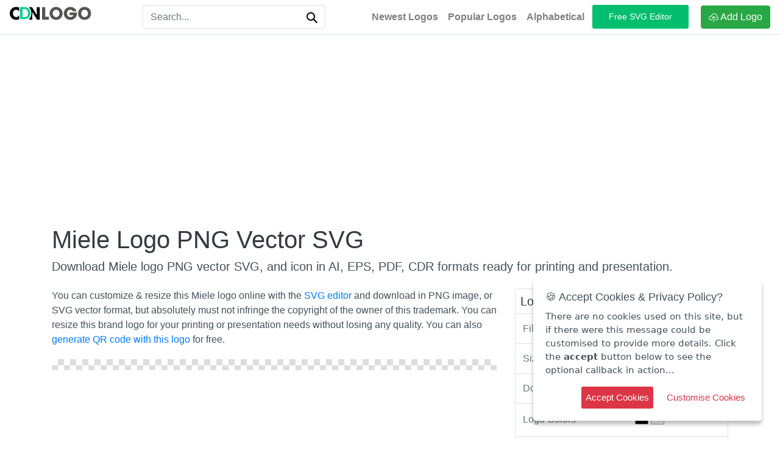

--- FILE ---
content_type: text/html; charset=UTF-8
request_url: https://cdnlogo.com/logo/miele_41292.html
body_size: 10617
content:
<!DOCTYPE html>
<html xmlns="http://www.w3.org/1999/xhtml" dir="ltr" lang="en">
<head>
    
    <meta http-equiv="Content-Type" content="text/html;charset=utf-8" />
    <meta name="viewport" content="width=device-width, initial-scale=1.0">
    <meta name="csrf-token" content="8e5996ebf2c4125deebb8815a496b80a">
        <link rel="preconnect" href="https://static.cdnlogo.com" crossorigin=""/>
    <link rel="preconnect" href="https://cdn.cdnlogo.com" crossorigin="">
    <link rel='dns-prefetch' href="https://cdn.cdnlogo.com">
    <link rel="dns-prefetch" href="https://fonts.googleapis.com">
    <link rel="dns-prefetch" href="https://fonts.gstatic.com">
    <link rel="dns-prefetch" href="https://ajax.googleapis.com">
    <link rel="dns-prefetch" href="https://apis.google.com">
    <link rel="dns-prefetch" href="https://google-analytics.com">
    <link rel="dns-prefetch" href="https://www.google-analytics.com">
    <link rel="dns-prefetch" href="https://ssl.google-analytics.com">
    <link rel="dns-prefetch" href="https://googleads.g.doubleclick.net">
    <link rel="dns-prefetch" href="https://pagead2.googlesyndication.com">
    <link rel="dns-prefetch" href="https://www.googletagservices.com">
    <meta http-equiv="X-UA-Compatible" content="IE=edge">
    <link rel="apple-touch-icon image_src" href="https://static.cdnlogo.com/assets/images/favicon.png">
    <link rel="shortcut icon" href="https://static.cdnlogo.com/assets/images/favicon.png">
        <title>Miele Logo PNG Vector SVG (1.74 KB) Free Download</title>
    <meta name="description" content="Miele logo PNG vector SVG with small size for free download. You can also download this logo as EPS, AI, PNG, CDR, and PDF formats."/>
    <link rel="canonical" href="https://cdnlogo.com/logo/miele_41292.html"/>
    <link rel="home" href="https://cdnlogo.com/"/>
    
    <!-- Open Graph meta tags -->
    <meta property="og:locale" content="en_US"/>
    <meta property="og:type" content="article"/>
    <meta property="og:title" content="Miele Logo PNG Vector SVG (1.74 KB) Free Download"/>
    <meta property="og:description" content="Miele logo PNG vector SVG with small size for free download. You can also download this logo as EPS, AI, PNG, CDR, and PDF formats."/>
    <meta property="og:url" content="https://cdnlogo.com/logo/miele_41292.html"/>
    <meta property="og:site_name" content="CDNLogo"/>
    <meta property="og:image" content="https://static.cdnlogo.com/logos/m/8/miele.svg"/>
    <meta property="fb:app_id" content="512778126688354" />
    <meta name="twitter:card" content="summary_large_image"/>
    <meta name="twitter:description" content="Miele logo PNG vector SVG with small size for free download. You can also download this logo as EPS, AI, PNG, CDR, and PDF formats."/>
    <meta name="twitter:title" content="Miele Logo PNG Vector SVG (1.74 KB) Free Download"/>
    <meta name="twitter:site" content="@cdnlogo"/>
    <meta name="twitter:image" content="https://static.cdnlogo.com/logos/m/8/miele.svg"/>
    <meta name="twitter:creator" content="@cdnlogo"/>
    <link rel="stylesheet" href="https://cdnlogo.com/assets/css/style.min.css?v=699" rel="preload" as="style">
    
        
    <!-- Google Tag Manager -->
    <script>(function(w,d,s,l,i){w[l]=w[l]||[];w[l].push({'gtm.start':
    new Date().getTime(),event:'gtm.js'});var f=d.getElementsByTagName(s)[0],
    j=d.createElement(s),dl=l!='dataLayer'?'&l='+l:'';j.async=true;j.src=
    'https://www.googletagmanager.com/gtm.js?id='+i+dl;f.parentNode.insertBefore(j,f);
    })(window,document,'script','dataLayer','GTM-MH895CPD');</script>
    <!-- End Google Tag Manager -->
    
            <script data-ad-client="ca-pub-3487578908915396" async src="https://pagead2.googlesyndication.com/pagead/js/adsbygoogle.js"></script>
        
    <script>var curl = 'https://cdnlogo.com/';</script>
    

    <script type="application/ld+json">
{
  "@context": "https://schema.org",
  "@graph": [
    {
      "@type": "Organization",
      "@id": "https://cdnlogo.com/#organization",
      "name": "CDNLogo.com",
      "url": "https://cdnlogo.com/",
      "logo": {
        "@type": "ImageObject",
        "url": "https://www.cdnlogo.com/assets/images/logo.svg"
      },
      "sameAs": [
        "https://www.facebook.com/cdnlogo",
        "https://x.com/cdnlogo",
        "https://www.pinterest.com/cdnlogo"
      ]
    },
    {
      "@type": "WebSite",
      "@id": "https://cdnlogo.com/#website",
      "url": "https://cdnlogo.com/",
      "name": "CDNLogo.com",
      "description": "CDNLogo is largest brands logo vectors of the world. Logos can filter by colors, download in SVG, EPS, AI and PNG format. No login required and unlimited downloads.",
      "publisher": {
        "@id": "https://cdnlogo.com/#organization"
      },
      "potentialAction": {
        "@type": "SearchAction",
        "target": {
          "@type": "EntryPoint",
          "urlTemplate": "https://cdnlogo.com/vector-logos/{search_term_string}"
        },
        "query-input": "required name=search_term_string"
      },
      "inLanguage": "en"
    },    {
      "@type": "Article",
      "@id": "https://cdnlogo.com/logo/miele_41292.html#article",
      "mainEntityOfPage": {
        "@type": "WebPage",
        "@id": "https://cdnlogo.com/logo/miele_41292.html"
      },
      "headline": "Miele Logo SVG, EPS, PDF, Ai Vectors Free",
      "description": "Miele logo PNG vector SVG with small size for free download. You can also download this logo as EPS, AI, PNG, CDR, and PDF formats.",
            "image": { "@id": "https://cdnlogo.com/logo/miele_41292.html#mainimage" },
      "author": {
        "@type": "Person",
        "name": "Minh Quan",
        "url": "https://cdnlogo.com/profile/reuben-thompson"
      },
      "publisher": { "@id": "https://cdnlogo.com/#organization" },
      "inLanguage": "en"
    },
    {
      "@type": "ImageObject",
      "@id": "https://cdnlogo.com/logo/miele_41292.html#mainimage",
      "contentUrl": "https://static.cdnlogo.com/logos/m/8/miele.svg",
      "name": "Miele Logo SVG, EPS, PDF, Ai Vectors Free",
      "thumbnailUrl": "https://static.cdnlogo.com/logos/m/8/miele.svg",
      "url": "https://static.cdnlogo.com/logos/m/8/miele.svg",
      "license": "https://cdnlogo.com/terms",
      "acquireLicensePage": "https://cdnlogo.com/terms",
      "creditText": "Miele Logo distributed via CDNLogo",
      "creator": {
        "@type": "Organization",
        "name": "Miele"
      },
      "copyrightNotice": "© 2025 Miele"
    }
      ]
}
</script>

</head>
<body>
<!-- Google Tag Manager (noscript) -->
<noscript><iframe src="https://www.googletagmanager.com/ns.html?id=GTM-MH895CPD"
height="0" width="0" style="display:none;visibility:hidden"></iframe></noscript>
<!-- End Google Tag Manager (noscript) -->
<header>
    <nav class="navbar navbar-expand-md navbar-light bg-faded border-bottom">
        <div class="d-flex flex-grow-1">
            
            <!-- Desktop Logo - Full CDNLogo (visible on md screens and up) -->
            <a class="logo d-none d-md-block" href="https://cdnlogo.com/"><img src="https://static.cdnlogo.com/assets/images/cdnlogo.svg" alt="CDNLogo"></a>
            
            <!-- Mobile Logo - Icon only (visible on small screens only) -->
            <a class="logo d-block d-md-none" href="https://cdnlogo.com/"><img src="https://static.cdnlogo.com/assets/images/cdnlogo-icon.svg" alt="CDNLogo"></a>

                        <div class="m-auto search-top text-center">
                <form id="homeSearch" action="https://cdnlogo.com/vector-logos/" method="get" class="w-100 my-auto ml-2 d-inline-block order-1">
                    <div class="input-group">
                        <input type="text" id="searchInput" class="form-control border border-right-0" placeholder="Search...">
                        <span class="input-group-append">
                    <button class="btn btn-outline-light border border-left-0" type="submit" title="Search">
                        <svg aria-hidden="true" class="svg-icon s-input-icon s-input-icon__search iconSearch" width="18"
                             height="18" viewBox="0 0 18 18"><path
                                    d="M18 16.5l-5.14-5.18h-.35a7 7 0 1 0-1.19 1.19v.35L16.5 18l1.5-1.5zM12 7A5 5 0 1 1 2 7a5 5 0 0 1 10 0z"></path></svg>
                    </button>
                </span>
                    </div>
                </form>
            </div>
                    </div>
        <button class="navbar-toggler collapsed" style="margin-right: -15px;" type="button" data-toggle="collapse" data-target="#mainNav" aria-controls="mainNav" aria-expanded="false" aria-label="Toggle navigation">
            <span class="icon-bar top-bar"></span>
            <span class="icon-bar middle-bar"></span>
            <span class="icon-bar bottom-bar"></span>
            <span class="sr-only">Toggle navigation</span>
        </button>
        <div class="navbar-collapse collapse flex-shrink-1 flex-grow-0 order-last" id="mainNav">
            <ul class="navbar-nav mr-1">
                <li class="nav-item">
                    <a class="nav-link font-weight-bolder" title="Latest Logos" href="https://cdnlogo.com/newest-logos">Newest Logos</a>
                </li>
                <li class="nav-item">
                    <a class="nav-link font-weight-bolder" title="Popular Logos" href="https://cdnlogo.com/popular-logos">Popular Logos</a>
                </li>
                <li class="nav-item">
                    <a class="nav-link font-weight-bolder" title="Alphabetical Vector Logos" href="https://cdnlogo.com/alphabetical">Alphabetical</a>
                </li>
            </ul>
            <a class="btn-editor" target="_blank" title="Free SVG Editor" href="https://cdnlogo.com/svg-editor/"> Free SVG Editor </a>
                            <a class="btn btn-success" href="https://cdnlogo.com/user/submit-logo">
                    <svg class="bi bi-cloud-upload" width="1em" height="1em" viewBox="0 0 16 16" fill="currentColor"
                         xmlns="http://www.w3.org/2000/svg">
                        <path d="M4.887 6.2l-.964-.165A2.5 2.5 0 103.5 11H6v1H3.5a3.5 3.5 0 11.59-6.95 5.002 5.002 0 119.804 1.98A2.501 2.501 0 0113.5 12H10v-1h3.5a1.5 1.5 0 00.237-2.981L12.7 7.854l.216-1.028a4 4 0 10-7.843-1.587l-.185.96z"/>
                        <path fill-rule="evenodd"
                              d="M5 8.854a.5.5 0 00.707 0L8 6.56l2.293 2.293A.5.5 0 1011 8.146L8.354 5.5a.5.5 0 00-.708 0L5 8.146a.5.5 0 000 .708z"
                              clip-rule="evenodd"/>
                        <path fill-rule="evenodd" d="M8 6a.5.5 0 01.5.5v8a.5.5 0 01-1 0v-8A.5.5 0 018 6z"
                              clip-rule="evenodd"/>
                    </svg>
                    Add Logo</a>
                    </div>
    </nav>
</header>


<div class="container" style="height: auto !important;">
    <div class="row">
        <div class="w-100 mt-3 text-center">
            <ins class="adsbygoogle" style="display:block;" data-full-width-responsive="true" data-ad-client="ca-pub-3487578908915396"
                 data-ad-slot="7582804467" data-ad-format="auto"></ins>
            <script>
                (adsbygoogle = window.adsbygoogle || []).push({});
            </script>
        </div>
    </div>
    <div class="icon-details" style="height: auto !important;">
        
        <h1 class="mt-3 mb-2 text-dark text-responsive">Miele Logo PNG Vector SVG</h1>
        
                
        <h2 class="h5">Download Miele logo PNG vector SVG, and icon in AI, EPS, PDF, CDR formats ready for printing and presentation.</h2>
        <div class="row" style="height: auto !important;">
            <div class="col-lg-4 order-last" style="height: auto !important; min-height: 0px !important;">
                <div class="border rounded mt-3">
                    <h4 class="h5 m-2 text-dark">Logo Details</h4>
                    <table class="table mb-0">
                        <tbody>
                        <tr>
                            <td class="text-secondary">File Format</td>
                            <td>
                                svg                            </td>
                        </tr>
                        <tr>
                            <td class="text-secondary">Size</td>
                            <td>1.74 KB</td>
                        </tr>
                        <tr>
                            <td class="text-secondary">Downloads</td>
                            <td>233 times</td>
                        </tr>
                                                                                                    <tr>
                                <td class="text-secondary">Logo Colors</td>
                                <td>
                                                                            <a class="lg-color" href="https://cdnlogo.com/logo-vectors-color/black"
                                           title="Find Black Logo Vectors"
                                           style="background: #000000;">
                                        </a>
                                                                            <a class="lg-color" href="https://cdnlogo.com/logo-vectors-color/gallery"
                                           title="Find Gallery Logo Vectors"
                                           style="background: #EFEFEF;">
                                        </a>
                                                                    </td>
                            </tr>
                                                                            <tr>
                                <td class="text-secondary">Uploaded by</td>
                                <td>
                                    <a href="https://cdnlogo.com/profile/reuben-thompson" 
                                       title="View Minh Quan's profile">
                                        Minh Quan                                    </a>
                                </td>
                            </tr>
                                                                        </tbody>
                    </table>
                </div>
                <!--Ads-->
                <div class="mt-3 text-center">
    <ins class="adsbygoogle ads-mb" data-full-width-responsive="true" style="display:block;" data-ad-client="ca-pub-3487578908915396"
         data-ad-slot="7582804467"></ins>
    <script>
        (adsbygoogle = window.adsbygoogle || []).push({});
    </script>
</div>                <div class="mt-1">
                                                                <a target="_blank" href="https://cdnlogo.com/download/miele/41292.html" class="btn btn-outline-secondary btn-block text-dark btb-download" title="Download" data-badge="inline">Download SVG</a>
                        <!-- Add download button PNG here -->
                                                    <a target="_blank" href="https://cdnlogo.com/download/miele/41292.html?type=png" class="btn btn-outline-primary btn-block text-dark btb-download" title="Download PNG" data-badge="inline">Download PNG</a>
                                                                                    <div class="text mt-2">
                        <span>By downloading Miele logo you agree with our <a href="https://cdnlogo.com/terms" title="terms of use" target="_blank">terms of use</a>.</span>
                    </div>
                </div>
                <!--Ads-->
                <div class="mt-3 text-center">
    <ins class="adsbygoogle ads-mb" data-full-width-responsive="true" style="display:block;" data-ad-client="ca-pub-3487578908915396"
         data-ad-slot="7582804467"></ins>
    <script>
        (adsbygoogle = window.adsbygoogle || []).push({});
    </script>
</div>
            </div>
            <div class="col-lg-8" style="height: auto !important; min-height: 0px !important;">
                
                    <div class="text-left mt-3">
                                                    You can customize & resize this Miele logo online with the <a href="https://cdnlogo.com/svg-editor/" target="_blank" title="free svg editor">SVG editor</a> and download in PNG image, or SVG vector format, but absolutely must not infringe the copyright of the owner of this trademark. You can resize this brand logo for your printing or presentation needs without losing any quality.                         You can also <a href="https://forqrcode.com/" title="generate QR code with logo" target="_blank">generate QR code with this logo</a> for free.                    </div>
                    

                <div class="text-center" style="height: auto !important;">
                    <div class="mb-3 d-flex justify-content-center align-items-center preview-img">
                        <div class="icon-preview-img bg-tran py-2">
                            <img src="[data-uri]" data-src="https://static.cdnlogo.com/logos/m/8/miele.svg" alt="Miele Logo PNG Vector SVG" class="lazyload d-block mx-auto img-fluid">
                            
                            <figcaption class="text-center">Miele Logo PNG Vector svg</figcaption>
                        </div>
                    </div>
                    
                    <div class="share-bar">
                        <label class="share-lb"> 
                        <svg xmlns="http://www.w3.org/2000/svg" width="26" height="26" fill="currentColor" class="bi bi-share" viewBox="0 0 16 16">
                        <path d="M13.5 1a1.5 1.5 0 1 0 0 3 1.5 1.5 0 0 0 0-3zM11 2.5a2.5 2.5 0 1 1 .603 1.628l-6.718 3.12a2.499 2.499 0 0 1 0 1.504l6.718 3.12a2.5 2.5 0 1 1-.488.876l-6.718-3.12a2.5 2.5 0 1 1 0-3.256l6.718-3.12A2.5 2.5 0 0 1 11 2.5zm-8.5 4a1.5 1.5 0 1 0 0 3 1.5 1.5 0 0 0 0-3zm11 5.5a1.5 1.5 0 1 0 0 3 1.5 1.5 0 0 0 0-3z"/>
                        </svg>
                        </label>
                            <a class="btn btn-sm btn-social btn-fb" href="https://www.facebook.com/sharer/sharer.php?u=https://cdnlogo.com/logo/miele_41292.html" target="_blank" title="Share this logo on Facebook">
                            <svg xmlns="http://www.w3.org/2000/svg" width="16" height="16" fill="currentColor" class="bi bi-facebook" viewBox="0 0 16 16">
  <path d="M16 8.049c0-4.446-3.582-8.05-8-8.05C3.58 0-.002 3.603-.002 8.05c0 4.017 2.926 7.347 6.75 7.951v-5.625h-2.03V8.05H6.75V6.275c0-2.017 1.195-3.131 3.022-3.131.876 0 1.791.157 1.791.157v1.98h-1.009c-.993 0-1.303.621-1.303 1.258v1.51h2.218l-.354 2.326H9.25V16c3.824-.604 6.75-3.934 6.75-7.951z"/>
</svg> Share                            </a>
                            <a class="btn btn-sm btn-social btn-tw" href="https://x.com/intent/tweet?text=Miele Logo PNG Vector SVG&amp;url=https://cdnlogo.com/logo/miele_41292.html" target="_blank" title="Share this logo on X">
                            <svg xmlns="http://www.w3.org/2000/svg" x="0px" y="0px" width="16" height="16" viewBox="0,0,256,256">
<g fill="#ffffff" fill-rule="nonzero" stroke="none" stroke-width="1" stroke-linecap="butt" stroke-linejoin="miter" stroke-miterlimit="10" stroke-dasharray="" stroke-dashoffset="0" font-family="none" font-weight="none" font-size="none" text-anchor="none" style="mix-blend-mode: normal"><g transform="scale(10.66667,10.66667)"><path d="M4.4043,3c-0.647,0 -1.02625,0.72877 -0.65625,1.25977l5.98828,8.55859l-6.01172,7.02734c-0.389,0.454 -0.06675,1.1543 0.53125,1.1543h0.66406c0.293,0 0.57172,-0.12856 0.76172,-0.35156l5.23828,-6.13672l3.94336,5.63477c0.375,0.534 0.98667,0.85352 1.63867,0.85352h3.33398c0.647,0 1.02625,-0.72781 0.65625,-1.25781l-6.31836,-9.04297l5.72656,-6.70898c0.332,-0.39 0.05497,-0.99023 -0.45703,-0.99023h-0.8457c-0.292,0 -0.56977,0.12761 -0.75977,0.34961l-4.8418,5.66016l-3.60156,-5.1543c-0.374,-0.536 -0.98467,-0.85547 -1.63867,-0.85547z"></path></g></g>
</svg> Post                            </a>
                            <a class="btn btn-sm btn-social btn-gp" href="http://pinterest.com/pin/create/link/?url=https://cdnlogo.com/logo/miele_41292.html" target="_blank" title="Share this logo on Pinterest">
                            <svg xmlns="http://www.w3.org/2000/svg" width="16" height="16" fill="currentColor" class="bi bi-pinterest" viewBox="0 0 16 16">
  <path d="M8 0a8 8 0 0 0-2.915 15.452c-.07-.633-.134-1.606.027-2.297.146-.625.938-3.977.938-3.977s-.239-.479-.239-1.187c0-1.113.645-1.943 1.448-1.943.682 0 1.012.512 1.012 1.127 0 .686-.437 1.712-.663 2.663-.188.796.4 1.446 1.185 1.446 1.422 0 2.515-1.5 2.515-3.664 0-1.915-1.377-3.254-3.342-3.254-2.276 0-3.612 1.707-3.612 3.471 0 .688.265 1.425.595 1.826a.24.24 0 0 1 .056.23c-.061.252-.196.796-.222.907-.035.146-.116.177-.268.107-1-.465-1.624-1.926-1.624-3.1 0-2.523 1.834-4.84 5.286-4.84 2.775 0 4.932 1.977 4.932 4.62 0 2.757-1.739 4.976-4.151 4.976-.811 0-1.573-.421-1.834-.919l-.498 1.902c-.181.695-.669 1.566-.995 2.097A8 8 0 1 0 8 0z"/>
</svg> Pin it                            </a>
                            <a class="btn btn-sm btn-social btn-in" href="https://www.linkedin.com/shareArticle?mini=true&url=https://cdnlogo.com/logo/miele_41292.html&amp;title=Miele Logo PNG Vector SVG" target="_blank" title="Share this logo on LinkedIn">
                            <svg xmlns="http://www.w3.org/2000/svg" width="16" height="16" fill="currentColor" class="bi bi-linkedin" viewBox="0 0 16 16">
  <path d="M0 1.146C0 .513.526 0 1.175 0h13.65C15.474 0 16 .513 16 1.146v13.708c0 .633-.526 1.146-1.175 1.146H1.175C.526 16 0 15.487 0 14.854V1.146zm4.943 12.248V6.169H2.542v7.225h2.401zm-1.2-8.212c.837 0 1.358-.554 1.358-1.248-.015-.709-.52-1.248-1.342-1.248-.822 0-1.359.54-1.359 1.248 0 .694.521 1.248 1.327 1.248h.016zm4.908 8.212V9.359c0-.216.016-.432.08-.586.173-.431.568-.878 1.232-.878.869 0 1.216.662 1.216 1.634v3.865h2.401V9.25c0-2.22-1.184-3.252-2.764-3.252-1.274 0-1.845.7-2.165 1.193v.025h-.016a5.54 5.54 0 0 1 .016-.025V6.169h-2.4c.03.678 0 7.225 0 7.225h2.4z"/>
</svg> Share                            </a>
                        </div>
                                            <div class="section mb-3">
                            <div class="text-center mb-3">
                                <h3 class="h4">Explore more Miele logo vectors, PNG, and icons</h3>
                            </div>
                            <div class=" carousel-wrapper">
                            <div class="row owl-carousel owl-theme">
                                                                    <div class="col item">
        <div class="logo-wrapper logo-item-hover">
                

        <button type="button" class="icon-type btn btn-info">SVG</button>
                <a target="_blank" href="https://cdnlogo.com/logo/miele_42076.html" title="Miele Logo Vector SVG">
        <div class="logo-other bg-tran">
                                <img class="logo-image lazyload" src="https://cdnlogo.com/assets/images/loading.svg" data-src="https://static.cdnlogo.com/logos/m/75/miele.svg" alt="Miele Logo Vector SVG">
        </div>
        </a>
    </div>
</div>                                                                    <div class="col item">
        <div class="logo-wrapper logo-item-hover">
                

        <button type="button" class="icon-type btn btn-danger">EPS</button>
                <a target="_blank" href="https://cdnlogo.com/logo/miele_45314.html" title="Miele Logo Vector EPS">
        <div class="logo-other bg-tran">
                                <img class="logo-image lazyload" src="https://cdnlogo.com/assets/images/loading.svg" data-src="https://static.cdnlogo.com/logos/m/7/miele.svg" alt="Miele Logo Vector EPS">
        </div>
        </a>
    </div>
</div>                                                                    <div class="col item">
        <div class="logo-wrapper logo-item-hover">
                

        <button type="button" class="icon-type btn btn-primary">PNG</button>
                <a target="_blank" href="https://cdnlogo.com/logo/miele_140670.html" title="Miele Logo PNG">
        <div class="logo-other bg-tran">
                                <img class="logo-image lazyload" src="https://cdnlogo.com/assets/images/loading.svg" data-src="https://static.cdnlogo.com/logos/m/68/miele_thumb.png" alt="Miele Logo PNG">
        </div>
        </a>
    </div>
</div>                                                            </div>
                            </div>
                        </div>
                    
                    <!--ads-->
                    <div class="text-center">
                        <ins class="adsbygoogle" style="display:block;"
                             data-ad-client="ca-pub-3487578908915396" data-ad-slot="7582804467"
                             data-full-width-responsive="true" data-ad-format="auto"></ins>
                        <script>
                            (adsbygoogle = window.adsbygoogle || []).push({});
                        </script>
                    </div>
                                        <div class="text-left mb-3">
                        <h3 class="h4">Miele Logo and Usage</h3>
                        <p>Miele Logo is uploaded by users and is copyrighted to their respective owners and is protected under international copyright laws. Without prior written permission, it is not permitted to reproduce, distribute, publish, transmit, modify, create derivative works, or otherwise exploit any content.                        </p>
                    </div>
                    <div class="text-secondary mb-3 text-left">
                                            </div>
                </div>
            </div>
        </div>
        <div>
            <h4 class="h4 text-left mb-3"><svg class="bi bi-cloud" width="1em" height="1em" viewBox="0 0 16 16" fill="currentColor"
                                                     xmlns="http://www.w3.org/2000/svg">
                    <path fill-rule="evenodd"
                          d="M4.887 7.2l-.964-.165A2.5 2.5 0 103.5 12h10a1.5 1.5 0 00.237-2.981L12.7 8.854l.216-1.028a4 4 0 10-7.843-1.587l-.185.96zm9.084.341a5 5 0 00-9.88-1.492A3.5 3.5 0 103.5 13h9.999a2.5 2.5 0 00.394-4.968c.033-.16.06-.324.077-.49z"
                          clip-rule="evenodd"/>
                </svg> Embed Miele logo using Cloud CDN</h4>
            <div class="pdt-link-div clearfix">

                <p class="text-center">
                    <textarea id="cdnurl" style="height: 40px; resize: none;" class="form-control" readonly><a href="https://cdnlogo.com/logo/miele_41292.html"><img src="https://static.cdnlogo.com/logos/m/8/miele.svg"></a></textarea>
                    <label class="text-center m-auto mt-1 hl-color font-weight-bold" id="copied"></label><br>
                    HTML code allows you to embed logo in your website.                </p>
                <p class="text-center">
                    <textarea id="cdnurlbb" style="height: 40px; resize: none;" class="form-control"
                              readonly>[url=https://cdnlogo.com/logo/miele_41292.html][img]https://static.cdnlogo.com/logos/m/8/miele.svg[/img][/url]</textarea>
                    <label class="text-center m-auto mt-1 hl-color font-weight-bold" id="bbcopied"></label><br>
                    BB code allows you to embed logo in forum posts.                </p>
            </div>
        </div>
    </div>
</div>
    <div class="container-fluid mb-5">
        <div class="row text-center mb-4 mt-4">
            <h4 class="h3 m-auto text-responsive">You may also like</h4>
        </div>
        <div class="row">
                                        <div class="col-md-2 col-sm-4 col-6">
    <div class="logo-wrapper">
                <div class="logo-img">
                    <a href="https://cdnlogo.com/logo/eprovision-day-one_123076.html" title="eProvision Day One Logo svg">
                <img class="logo-image lazyload" src="https://cdnlogo.com/assets/images/loading.svg" data-src="https://static.cdnlogo.com/logos/e/37/eprovision-day-one.svg" alt="eProvision Day One Logo svg">
            </a>
        </div>

        <div class="logo-title-detail text-center">
            <a href="https://cdnlogo.com/logo/eprovision-day-one_123076.html" title="eProvision Day One Logo svg">
                <span class="h6 text-dark h39" style="font-weight: bold;">eProvision Day One Logo</span>
            </a>
            <div class="logo-detail">
                <div class="format">Format: <strong>SVG</strong> File size:                    <b>4.31 KB </b></div>
                <div class="download">
                    <svg class="bi bi-download" width="1em" height="1em" viewBox="0 0 16 16"
                         fill="currentColor" xmlns="http://www.w3.org/2000/svg">
                        <path fill-rule="evenodd"
                              d="M.5 8a.5.5 0 01.5.5V12a1 1 0 001 1h12a1 1 0 001-1V8.5a.5.5 0 011 0V12a2 2 0 01-2 2H2a2 2 0 01-2-2V8.5A.5.5 0 01.5 8z"
                              clip-rule="evenodd"/>
                        <path fill-rule="evenodd"
                              d="M5 7.5a.5.5 0 01.707 0L8 9.793 10.293 7.5a.5.5 0 11.707.707l-2.646 2.647a.5.5 0 01-.708 0L5 8.207A.5.5 0 015 7.5z"
                              clip-rule="evenodd"/>
                        <path fill-rule="evenodd"
                              d="M8 1a.5.5 0 01.5.5v8a.5.5 0 01-1 0v-8A.5.5 0 018 1z"
                              clip-rule="evenodd"/>
                    </svg>
                    <b>89</b>
                </div>
                <div class="clear"></div>
            </div>
        </div>
    </div>
</div>                            <div class="col-md-2 col-sm-4 col-6">
    <div class="logo-wrapper">
                <div class="logo-img">
                    <a href="https://cdnlogo.com/logo/fantasy-diecast_123077.html" title="Fantasy Diecast Logo svg">
                <img class="logo-image lazyload" src="https://cdnlogo.com/assets/images/loading.svg" data-src="https://static.cdnlogo.com/logos/f/65/fantasy-diecast.svg" alt="Fantasy Diecast Logo svg">
            </a>
        </div>

        <div class="logo-title-detail text-center">
            <a href="https://cdnlogo.com/logo/fantasy-diecast_123077.html" title="Fantasy Diecast Logo svg">
                <span class="h6 text-dark h39" style="font-weight: bold;">Fantasy Diecast Logo</span>
            </a>
            <div class="logo-detail">
                <div class="format">Format: <strong>SVG</strong> File size:                    <b>67.23 KB </b></div>
                <div class="download">
                    <svg class="bi bi-download" width="1em" height="1em" viewBox="0 0 16 16"
                         fill="currentColor" xmlns="http://www.w3.org/2000/svg">
                        <path fill-rule="evenodd"
                              d="M.5 8a.5.5 0 01.5.5V12a1 1 0 001 1h12a1 1 0 001-1V8.5a.5.5 0 011 0V12a2 2 0 01-2 2H2a2 2 0 01-2-2V8.5A.5.5 0 01.5 8z"
                              clip-rule="evenodd"/>
                        <path fill-rule="evenodd"
                              d="M5 7.5a.5.5 0 01.707 0L8 9.793 10.293 7.5a.5.5 0 11.707.707l-2.646 2.647a.5.5 0 01-.708 0L5 8.207A.5.5 0 015 7.5z"
                              clip-rule="evenodd"/>
                        <path fill-rule="evenodd"
                              d="M8 1a.5.5 0 01.5.5v8a.5.5 0 01-1 0v-8A.5.5 0 018 1z"
                              clip-rule="evenodd"/>
                    </svg>
                    <b>118</b>
                </div>
                <div class="clear"></div>
            </div>
        </div>
    </div>
</div>                            <div class="col-md-2 col-sm-4 col-6">
    <div class="logo-wrapper">
                <div class="logo-img">
                    <a href="https://cdnlogo.com/logo/gardarika_123078.html" title="Gardarika Logo svg">
                <img class="logo-image lazyload" src="https://cdnlogo.com/assets/images/loading.svg" data-src="https://static.cdnlogo.com/logos/g/28/gardarika.svg" alt="Gardarika Logo svg">
            </a>
        </div>

        <div class="logo-title-detail text-center">
            <a href="https://cdnlogo.com/logo/gardarika_123078.html" title="Gardarika Logo svg">
                <span class="h6 text-dark h39" style="font-weight: bold;">Gardarika Logo</span>
            </a>
            <div class="logo-detail">
                <div class="format">Format: <strong>SVG</strong> File size:                    <b>5.19 KB </b></div>
                <div class="download">
                    <svg class="bi bi-download" width="1em" height="1em" viewBox="0 0 16 16"
                         fill="currentColor" xmlns="http://www.w3.org/2000/svg">
                        <path fill-rule="evenodd"
                              d="M.5 8a.5.5 0 01.5.5V12a1 1 0 001 1h12a1 1 0 001-1V8.5a.5.5 0 011 0V12a2 2 0 01-2 2H2a2 2 0 01-2-2V8.5A.5.5 0 01.5 8z"
                              clip-rule="evenodd"/>
                        <path fill-rule="evenodd"
                              d="M5 7.5a.5.5 0 01.707 0L8 9.793 10.293 7.5a.5.5 0 11.707.707l-2.646 2.647a.5.5 0 01-.708 0L5 8.207A.5.5 0 015 7.5z"
                              clip-rule="evenodd"/>
                        <path fill-rule="evenodd"
                              d="M8 1a.5.5 0 01.5.5v8a.5.5 0 01-1 0v-8A.5.5 0 018 1z"
                              clip-rule="evenodd"/>
                    </svg>
                    <b>153</b>
                </div>
                <div class="clear"></div>
            </div>
        </div>
    </div>
</div>                            <div class="col-md-2 col-sm-4 col-6">
    <div class="logo-wrapper">
                <div class="logo-img">
                    <a href="https://cdnlogo.com/logo/millennium-chemicals_123079.html" title="Millennium Chemicals Logo svg">
                <img class="logo-image lazyload" src="https://cdnlogo.com/assets/images/loading.svg" data-src="https://static.cdnlogo.com/logos/m/38/millennium-chemicals.svg" alt="Millennium Chemicals Logo svg">
            </a>
        </div>

        <div class="logo-title-detail text-center">
            <a href="https://cdnlogo.com/logo/millennium-chemicals_123079.html" title="Millennium Chemicals Logo svg">
                <span class="h6 text-dark h39" style="font-weight: bold;">Millennium Chemicals Logo</span>
            </a>
            <div class="logo-detail">
                <div class="format">Format: <strong>SVG</strong> File size:                    <b>8.48 KB </b></div>
                <div class="download">
                    <svg class="bi bi-download" width="1em" height="1em" viewBox="0 0 16 16"
                         fill="currentColor" xmlns="http://www.w3.org/2000/svg">
                        <path fill-rule="evenodd"
                              d="M.5 8a.5.5 0 01.5.5V12a1 1 0 001 1h12a1 1 0 001-1V8.5a.5.5 0 011 0V12a2 2 0 01-2 2H2a2 2 0 01-2-2V8.5A.5.5 0 01.5 8z"
                              clip-rule="evenodd"/>
                        <path fill-rule="evenodd"
                              d="M5 7.5a.5.5 0 01.707 0L8 9.793 10.293 7.5a.5.5 0 11.707.707l-2.646 2.647a.5.5 0 01-.708 0L5 8.207A.5.5 0 015 7.5z"
                              clip-rule="evenodd"/>
                        <path fill-rule="evenodd"
                              d="M8 1a.5.5 0 01.5.5v8a.5.5 0 01-1 0v-8A.5.5 0 018 1z"
                              clip-rule="evenodd"/>
                    </svg>
                    <b>57</b>
                </div>
                <div class="clear"></div>
            </div>
        </div>
    </div>
</div>                            <div class="col-md-2 col-sm-4 col-6">
    <div class="logo-wrapper">
                <div class="logo-img">
                    <a href="https://cdnlogo.com/logo/riber-car_123080.html" title="Riber Car Logo svg">
                <img class="logo-image lazyload" src="https://cdnlogo.com/assets/images/loading.svg" data-src="https://static.cdnlogo.com/logos/r/96/riber-car.svg" alt="Riber Car Logo svg">
            </a>
        </div>

        <div class="logo-title-detail text-center">
            <a href="https://cdnlogo.com/logo/riber-car_123080.html" title="Riber Car Logo svg">
                <span class="h6 text-dark h39" style="font-weight: bold;">Riber Car Logo</span>
            </a>
            <div class="logo-detail">
                <div class="format">Format: <strong>SVG</strong> File size:                    <b>6.42 KB </b></div>
                <div class="download">
                    <svg class="bi bi-download" width="1em" height="1em" viewBox="0 0 16 16"
                         fill="currentColor" xmlns="http://www.w3.org/2000/svg">
                        <path fill-rule="evenodd"
                              d="M.5 8a.5.5 0 01.5.5V12a1 1 0 001 1h12a1 1 0 001-1V8.5a.5.5 0 011 0V12a2 2 0 01-2 2H2a2 2 0 01-2-2V8.5A.5.5 0 01.5 8z"
                              clip-rule="evenodd"/>
                        <path fill-rule="evenodd"
                              d="M5 7.5a.5.5 0 01.707 0L8 9.793 10.293 7.5a.5.5 0 11.707.707l-2.646 2.647a.5.5 0 01-.708 0L5 8.207A.5.5 0 015 7.5z"
                              clip-rule="evenodd"/>
                        <path fill-rule="evenodd"
                              d="M8 1a.5.5 0 01.5.5v8a.5.5 0 01-1 0v-8A.5.5 0 018 1z"
                              clip-rule="evenodd"/>
                    </svg>
                    <b>47</b>
                </div>
                <div class="clear"></div>
            </div>
        </div>
    </div>
</div>                            <div class="col-md-2 col-sm-4 col-6">
    <div class="logo-wrapper">
                <div class="logo-img">
                    <a href="https://cdnlogo.com/logo/selah-publishing_123081.html" title="Selah Publishing Logo svg">
                <img class="logo-image lazyload" src="https://cdnlogo.com/assets/images/loading.svg" data-src="https://static.cdnlogo.com/logos/s/63/selah-publishing.svg" alt="Selah Publishing Logo svg">
            </a>
        </div>

        <div class="logo-title-detail text-center">
            <a href="https://cdnlogo.com/logo/selah-publishing_123081.html" title="Selah Publishing Logo svg">
                <span class="h6 text-dark h39" style="font-weight: bold;">Selah Publishing Logo</span>
            </a>
            <div class="logo-detail">
                <div class="format">Format: <strong>SVG</strong> File size:                    <b>15.83 KB </b></div>
                <div class="download">
                    <svg class="bi bi-download" width="1em" height="1em" viewBox="0 0 16 16"
                         fill="currentColor" xmlns="http://www.w3.org/2000/svg">
                        <path fill-rule="evenodd"
                              d="M.5 8a.5.5 0 01.5.5V12a1 1 0 001 1h12a1 1 0 001-1V8.5a.5.5 0 011 0V12a2 2 0 01-2 2H2a2 2 0 01-2-2V8.5A.5.5 0 01.5 8z"
                              clip-rule="evenodd"/>
                        <path fill-rule="evenodd"
                              d="M5 7.5a.5.5 0 01.707 0L8 9.793 10.293 7.5a.5.5 0 11.707.707l-2.646 2.647a.5.5 0 01-.708 0L5 8.207A.5.5 0 015 7.5z"
                              clip-rule="evenodd"/>
                        <path fill-rule="evenodd"
                              d="M8 1a.5.5 0 01.5.5v8a.5.5 0 01-1 0v-8A.5.5 0 018 1z"
                              clip-rule="evenodd"/>
                    </svg>
                    <b>74</b>
                </div>
                <div class="clear"></div>
            </div>
        </div>
    </div>
</div>                            <div class="col-md-2 col-sm-4 col-6">
    <div class="logo-wrapper">
                <div class="logo-img">
                    <a href="https://cdnlogo.com/logo/porsanger-vertshus_123082.html" title="Porsanger Vertshus Logo svg">
                <img class="logo-image lazyload" src="https://cdnlogo.com/assets/images/loading.svg" data-src="https://static.cdnlogo.com/logos/p/81/porsanger-vertshus.svg" alt="Porsanger Vertshus Logo svg">
            </a>
        </div>

        <div class="logo-title-detail text-center">
            <a href="https://cdnlogo.com/logo/porsanger-vertshus_123082.html" title="Porsanger Vertshus Logo svg">
                <span class="h6 text-dark h39" style="font-weight: bold;">Porsanger Vertshus Logo</span>
            </a>
            <div class="logo-detail">
                <div class="format">Format: <strong>SVG</strong> File size:                    <b>8.71 KB </b></div>
                <div class="download">
                    <svg class="bi bi-download" width="1em" height="1em" viewBox="0 0 16 16"
                         fill="currentColor" xmlns="http://www.w3.org/2000/svg">
                        <path fill-rule="evenodd"
                              d="M.5 8a.5.5 0 01.5.5V12a1 1 0 001 1h12a1 1 0 001-1V8.5a.5.5 0 011 0V12a2 2 0 01-2 2H2a2 2 0 01-2-2V8.5A.5.5 0 01.5 8z"
                              clip-rule="evenodd"/>
                        <path fill-rule="evenodd"
                              d="M5 7.5a.5.5 0 01.707 0L8 9.793 10.293 7.5a.5.5 0 11.707.707l-2.646 2.647a.5.5 0 01-.708 0L5 8.207A.5.5 0 015 7.5z"
                              clip-rule="evenodd"/>
                        <path fill-rule="evenodd"
                              d="M8 1a.5.5 0 01.5.5v8a.5.5 0 01-1 0v-8A.5.5 0 018 1z"
                              clip-rule="evenodd"/>
                    </svg>
                    <b>198</b>
                </div>
                <div class="clear"></div>
            </div>
        </div>
    </div>
</div>                            <div class="col-md-2 col-sm-4 col-6">
    <div class="logo-wrapper">
                <div class="logo-img">
                    <a href="https://cdnlogo.com/logo/light-solutions_123083.html" title="Light Solutions Logo svg">
                <img class="logo-image lazyload" src="https://cdnlogo.com/assets/images/loading.svg" data-src="https://static.cdnlogo.com/logos/l/38/light-solutions.svg" alt="Light Solutions Logo svg">
            </a>
        </div>

        <div class="logo-title-detail text-center">
            <a href="https://cdnlogo.com/logo/light-solutions_123083.html" title="Light Solutions Logo svg">
                <span class="h6 text-dark h39" style="font-weight: bold;">Light Solutions Logo</span>
            </a>
            <div class="logo-detail">
                <div class="format">Format: <strong>SVG</strong> File size:                    <b>13.69 KB </b></div>
                <div class="download">
                    <svg class="bi bi-download" width="1em" height="1em" viewBox="0 0 16 16"
                         fill="currentColor" xmlns="http://www.w3.org/2000/svg">
                        <path fill-rule="evenodd"
                              d="M.5 8a.5.5 0 01.5.5V12a1 1 0 001 1h12a1 1 0 001-1V8.5a.5.5 0 011 0V12a2 2 0 01-2 2H2a2 2 0 01-2-2V8.5A.5.5 0 01.5 8z"
                              clip-rule="evenodd"/>
                        <path fill-rule="evenodd"
                              d="M5 7.5a.5.5 0 01.707 0L8 9.793 10.293 7.5a.5.5 0 11.707.707l-2.646 2.647a.5.5 0 01-.708 0L5 8.207A.5.5 0 015 7.5z"
                              clip-rule="evenodd"/>
                        <path fill-rule="evenodd"
                              d="M8 1a.5.5 0 01.5.5v8a.5.5 0 01-1 0v-8A.5.5 0 018 1z"
                              clip-rule="evenodd"/>
                    </svg>
                    <b>41</b>
                </div>
                <div class="clear"></div>
            </div>
        </div>
    </div>
</div>                            <div class="col-md-2 col-sm-4 col-6">
    <div class="logo-wrapper">
                <div class="logo-img">
                    <a href="https://cdnlogo.com/logo/ari-latvala_123084.html" title="Ari Latvala Logo svg">
                <img class="logo-image lazyload" src="https://cdnlogo.com/assets/images/loading.svg" data-src="https://static.cdnlogo.com/logos/a/49/ari-latvala.svg" alt="Ari Latvala Logo svg">
            </a>
        </div>

        <div class="logo-title-detail text-center">
            <a href="https://cdnlogo.com/logo/ari-latvala_123084.html" title="Ari Latvala Logo svg">
                <span class="h6 text-dark h39" style="font-weight: bold;">Ari Latvala Logo</span>
            </a>
            <div class="logo-detail">
                <div class="format">Format: <strong>SVG</strong> File size:                    <b>12.64 KB </b></div>
                <div class="download">
                    <svg class="bi bi-download" width="1em" height="1em" viewBox="0 0 16 16"
                         fill="currentColor" xmlns="http://www.w3.org/2000/svg">
                        <path fill-rule="evenodd"
                              d="M.5 8a.5.5 0 01.5.5V12a1 1 0 001 1h12a1 1 0 001-1V8.5a.5.5 0 011 0V12a2 2 0 01-2 2H2a2 2 0 01-2-2V8.5A.5.5 0 01.5 8z"
                              clip-rule="evenodd"/>
                        <path fill-rule="evenodd"
                              d="M5 7.5a.5.5 0 01.707 0L8 9.793 10.293 7.5a.5.5 0 11.707.707l-2.646 2.647a.5.5 0 01-.708 0L5 8.207A.5.5 0 015 7.5z"
                              clip-rule="evenodd"/>
                        <path fill-rule="evenodd"
                              d="M8 1a.5.5 0 01.5.5v8a.5.5 0 01-1 0v-8A.5.5 0 018 1z"
                              clip-rule="evenodd"/>
                    </svg>
                    <b>179</b>
                </div>
                <div class="clear"></div>
            </div>
        </div>
    </div>
</div>                            <div class="col-md-2 col-sm-4 col-6">
    <div class="logo-wrapper">
                <div class="logo-img">
                    <a href="https://cdnlogo.com/logo/johansens_123085.html" title="Johansens Logo svg">
                <img class="logo-image lazyload" src="https://cdnlogo.com/assets/images/loading.svg" data-src="https://static.cdnlogo.com/logos/j/76/johansens.svg" alt="Johansens Logo svg">
            </a>
        </div>

        <div class="logo-title-detail text-center">
            <a href="https://cdnlogo.com/logo/johansens_123085.html" title="Johansens Logo svg">
                <span class="h6 text-dark h39" style="font-weight: bold;">Johansens Logo</span>
            </a>
            <div class="logo-detail">
                <div class="format">Format: <strong>SVG</strong> File size:                    <b>2.19 KB </b></div>
                <div class="download">
                    <svg class="bi bi-download" width="1em" height="1em" viewBox="0 0 16 16"
                         fill="currentColor" xmlns="http://www.w3.org/2000/svg">
                        <path fill-rule="evenodd"
                              d="M.5 8a.5.5 0 01.5.5V12a1 1 0 001 1h12a1 1 0 001-1V8.5a.5.5 0 011 0V12a2 2 0 01-2 2H2a2 2 0 01-2-2V8.5A.5.5 0 01.5 8z"
                              clip-rule="evenodd"/>
                        <path fill-rule="evenodd"
                              d="M5 7.5a.5.5 0 01.707 0L8 9.793 10.293 7.5a.5.5 0 11.707.707l-2.646 2.647a.5.5 0 01-.708 0L5 8.207A.5.5 0 015 7.5z"
                              clip-rule="evenodd"/>
                        <path fill-rule="evenodd"
                              d="M8 1a.5.5 0 01.5.5v8a.5.5 0 01-1 0v-8A.5.5 0 018 1z"
                              clip-rule="evenodd"/>
                    </svg>
                    <b>57</b>
                </div>
                <div class="clear"></div>
            </div>
        </div>
    </div>
</div>                            <div class="col-md-2 col-sm-4 col-6">
    <div class="logo-wrapper">
                <div class="logo-img">
                    <a href="https://cdnlogo.com/logo/american-financial-holdings_123086.html" title="American Financial Holdings Logo svg">
                <img class="logo-image lazyload" src="https://cdnlogo.com/assets/images/loading.svg" data-src="https://static.cdnlogo.com/logos/a/44/american-financial-holdings.svg" alt="American Financial Holdings Logo svg">
            </a>
        </div>

        <div class="logo-title-detail text-center">
            <a href="https://cdnlogo.com/logo/american-financial-holdings_123086.html" title="American Financial Holdings Logo svg">
                <span class="h6 text-dark h39" style="font-weight: bold;">American Financial Holdings Logo</span>
            </a>
            <div class="logo-detail">
                <div class="format">Format: <strong>SVG</strong> File size:                    <b>9.84 KB </b></div>
                <div class="download">
                    <svg class="bi bi-download" width="1em" height="1em" viewBox="0 0 16 16"
                         fill="currentColor" xmlns="http://www.w3.org/2000/svg">
                        <path fill-rule="evenodd"
                              d="M.5 8a.5.5 0 01.5.5V12a1 1 0 001 1h12a1 1 0 001-1V8.5a.5.5 0 011 0V12a2 2 0 01-2 2H2a2 2 0 01-2-2V8.5A.5.5 0 01.5 8z"
                              clip-rule="evenodd"/>
                        <path fill-rule="evenodd"
                              d="M5 7.5a.5.5 0 01.707 0L8 9.793 10.293 7.5a.5.5 0 11.707.707l-2.646 2.647a.5.5 0 01-.708 0L5 8.207A.5.5 0 015 7.5z"
                              clip-rule="evenodd"/>
                        <path fill-rule="evenodd"
                              d="M8 1a.5.5 0 01.5.5v8a.5.5 0 01-1 0v-8A.5.5 0 018 1z"
                              clip-rule="evenodd"/>
                    </svg>
                    <b>107</b>
                </div>
                <div class="clear"></div>
            </div>
        </div>
    </div>
</div>                            <div class="col-md-2 col-sm-4 col-6">
    <div class="logo-wrapper">
                <div class="logo-img">
                    <a href="https://cdnlogo.com/logo/recontec_123087.html" title="Recontec Logo svg">
                <img class="logo-image lazyload" src="https://cdnlogo.com/assets/images/loading.svg" data-src="https://static.cdnlogo.com/logos/r/34/recontec.svg" alt="Recontec Logo svg">
            </a>
        </div>

        <div class="logo-title-detail text-center">
            <a href="https://cdnlogo.com/logo/recontec_123087.html" title="Recontec Logo svg">
                <span class="h6 text-dark h39" style="font-weight: bold;">Recontec Logo</span>
            </a>
            <div class="logo-detail">
                <div class="format">Format: <strong>SVG</strong> File size:                    <b>2.78 KB </b></div>
                <div class="download">
                    <svg class="bi bi-download" width="1em" height="1em" viewBox="0 0 16 16"
                         fill="currentColor" xmlns="http://www.w3.org/2000/svg">
                        <path fill-rule="evenodd"
                              d="M.5 8a.5.5 0 01.5.5V12a1 1 0 001 1h12a1 1 0 001-1V8.5a.5.5 0 011 0V12a2 2 0 01-2 2H2a2 2 0 01-2-2V8.5A.5.5 0 01.5 8z"
                              clip-rule="evenodd"/>
                        <path fill-rule="evenodd"
                              d="M5 7.5a.5.5 0 01.707 0L8 9.793 10.293 7.5a.5.5 0 11.707.707l-2.646 2.647a.5.5 0 01-.708 0L5 8.207A.5.5 0 015 7.5z"
                              clip-rule="evenodd"/>
                        <path fill-rule="evenodd"
                              d="M8 1a.5.5 0 01.5.5v8a.5.5 0 01-1 0v-8A.5.5 0 018 1z"
                              clip-rule="evenodd"/>
                    </svg>
                    <b>104</b>
                </div>
                <div class="clear"></div>
            </div>
        </div>
    </div>
</div>                    </div>
    </div>
    <div class="container-fluid mb-5">
        <div class="row text-center mb-4 mt-4">
            <h4 class="h3 m-auto text-responsive">Logos with the same colors</h4>
        </div>
        <div class="row">
                                        <div class="col-md-2 col-sm-4 col-6">
    <div class="logo-wrapper">
                <div class="logo-img">
                    <a href="https://cdnlogo.com/logo/wwf-vengeance_1689.html" title="Wwf Vengeance Logo svg">
                <img class="logo-image lazyload" src="https://cdnlogo.com/assets/images/loading.svg" data-src="https://static.cdnlogo.com/logos/w/37/wwf-vengeance.svg" alt="Wwf Vengeance Logo svg">
            </a>
        </div>

        <div class="logo-title-detail text-center">
            <a href="https://cdnlogo.com/logo/wwf-vengeance_1689.html" title="Wwf Vengeance Logo svg">
                <span class="h6 text-dark h39" style="font-weight: bold;">Wwf Vengeance Logo</span>
            </a>
            <div class="logo-detail">
                <div class="format">Format: <strong>SVG</strong> File size:                    <b>91.32 KB </b></div>
                <div class="download">
                    <svg class="bi bi-download" width="1em" height="1em" viewBox="0 0 16 16"
                         fill="currentColor" xmlns="http://www.w3.org/2000/svg">
                        <path fill-rule="evenodd"
                              d="M.5 8a.5.5 0 01.5.5V12a1 1 0 001 1h12a1 1 0 001-1V8.5a.5.5 0 011 0V12a2 2 0 01-2 2H2a2 2 0 01-2-2V8.5A.5.5 0 01.5 8z"
                              clip-rule="evenodd"/>
                        <path fill-rule="evenodd"
                              d="M5 7.5a.5.5 0 01.707 0L8 9.793 10.293 7.5a.5.5 0 11.707.707l-2.646 2.647a.5.5 0 01-.708 0L5 8.207A.5.5 0 015 7.5z"
                              clip-rule="evenodd"/>
                        <path fill-rule="evenodd"
                              d="M8 1a.5.5 0 01.5.5v8a.5.5 0 01-1 0v-8A.5.5 0 018 1z"
                              clip-rule="evenodd"/>
                    </svg>
                    <b>8021</b>
                </div>
                <div class="clear"></div>
            </div>
        </div>
    </div>
</div>                            <div class="col-md-2 col-sm-4 col-6">
    <div class="logo-wrapper">
                <div class="logo-img">
                    <a href="https://cdnlogo.com/logo/beta-pools_1693.html" title="Beta Pools Logo svg">
                <img class="logo-image lazyload" src="https://cdnlogo.com/assets/images/loading.svg" data-src="https://static.cdnlogo.com/logos/b/28/beta-pools.svg" alt="Beta Pools Logo svg">
            </a>
        </div>

        <div class="logo-title-detail text-center">
            <a href="https://cdnlogo.com/logo/beta-pools_1693.html" title="Beta Pools Logo svg">
                <span class="h6 text-dark h39" style="font-weight: bold;">Beta Pools Logo</span>
            </a>
            <div class="logo-detail">
                <div class="format">Format: <strong>SVG</strong> File size:                    <b>5.27 KB </b></div>
                <div class="download">
                    <svg class="bi bi-download" width="1em" height="1em" viewBox="0 0 16 16"
                         fill="currentColor" xmlns="http://www.w3.org/2000/svg">
                        <path fill-rule="evenodd"
                              d="M.5 8a.5.5 0 01.5.5V12a1 1 0 001 1h12a1 1 0 001-1V8.5a.5.5 0 011 0V12a2 2 0 01-2 2H2a2 2 0 01-2-2V8.5A.5.5 0 01.5 8z"
                              clip-rule="evenodd"/>
                        <path fill-rule="evenodd"
                              d="M5 7.5a.5.5 0 01.707 0L8 9.793 10.293 7.5a.5.5 0 11.707.707l-2.646 2.647a.5.5 0 01-.708 0L5 8.207A.5.5 0 015 7.5z"
                              clip-rule="evenodd"/>
                        <path fill-rule="evenodd"
                              d="M8 1a.5.5 0 01.5.5v8a.5.5 0 01-1 0v-8A.5.5 0 018 1z"
                              clip-rule="evenodd"/>
                    </svg>
                    <b>81</b>
                </div>
                <div class="clear"></div>
            </div>
        </div>
    </div>
</div>                            <div class="col-md-2 col-sm-4 col-6">
    <div class="logo-wrapper">
                <div class="logo-img">
                    <a href="https://cdnlogo.com/logo/wwf_1694.html" title="Wwf Logo svg">
                <img class="logo-image lazyload" src="https://cdnlogo.com/assets/images/loading.svg" data-src="https://static.cdnlogo.com/logos/w/23/wwf.svg" alt="Wwf Logo svg">
            </a>
        </div>

        <div class="logo-title-detail text-center">
            <a href="https://cdnlogo.com/logo/wwf_1694.html" title="Wwf Logo svg">
                <span class="h6 text-dark h39" style="font-weight: bold;">Wwf Logo</span>
            </a>
            <div class="logo-detail">
                <div class="format">Format: <strong>SVG</strong> File size:                    <b>1.65 KB </b></div>
                <div class="download">
                    <svg class="bi bi-download" width="1em" height="1em" viewBox="0 0 16 16"
                         fill="currentColor" xmlns="http://www.w3.org/2000/svg">
                        <path fill-rule="evenodd"
                              d="M.5 8a.5.5 0 01.5.5V12a1 1 0 001 1h12a1 1 0 001-1V8.5a.5.5 0 011 0V12a2 2 0 01-2 2H2a2 2 0 01-2-2V8.5A.5.5 0 01.5 8z"
                              clip-rule="evenodd"/>
                        <path fill-rule="evenodd"
                              d="M5 7.5a.5.5 0 01.707 0L8 9.793 10.293 7.5a.5.5 0 11.707.707l-2.646 2.647a.5.5 0 01-.708 0L5 8.207A.5.5 0 015 7.5z"
                              clip-rule="evenodd"/>
                        <path fill-rule="evenodd"
                              d="M8 1a.5.5 0 01.5.5v8a.5.5 0 01-1 0v-8A.5.5 0 018 1z"
                              clip-rule="evenodd"/>
                    </svg>
                    <b>908</b>
                </div>
                <div class="clear"></div>
            </div>
        </div>
    </div>
</div>                            <div class="col-md-2 col-sm-4 col-6">
    <div class="logo-wrapper">
                <div class="logo-img">
                    <a href="https://cdnlogo.com/logo/top-vision_1695.html" title="Top Vision Logo svg">
                <img class="logo-image lazyload" src="https://cdnlogo.com/assets/images/loading.svg" data-src="https://static.cdnlogo.com/logos/t/67/top-vision.svg" alt="Top Vision Logo svg">
            </a>
        </div>

        <div class="logo-title-detail text-center">
            <a href="https://cdnlogo.com/logo/top-vision_1695.html" title="Top Vision Logo svg">
                <span class="h6 text-dark h39" style="font-weight: bold;">Top Vision Logo</span>
            </a>
            <div class="logo-detail">
                <div class="format">Format: <strong>SVG</strong> File size:                    <b>9.42 KB </b></div>
                <div class="download">
                    <svg class="bi bi-download" width="1em" height="1em" viewBox="0 0 16 16"
                         fill="currentColor" xmlns="http://www.w3.org/2000/svg">
                        <path fill-rule="evenodd"
                              d="M.5 8a.5.5 0 01.5.5V12a1 1 0 001 1h12a1 1 0 001-1V8.5a.5.5 0 011 0V12a2 2 0 01-2 2H2a2 2 0 01-2-2V8.5A.5.5 0 01.5 8z"
                              clip-rule="evenodd"/>
                        <path fill-rule="evenodd"
                              d="M5 7.5a.5.5 0 01.707 0L8 9.793 10.293 7.5a.5.5 0 11.707.707l-2.646 2.647a.5.5 0 01-.708 0L5 8.207A.5.5 0 015 7.5z"
                              clip-rule="evenodd"/>
                        <path fill-rule="evenodd"
                              d="M8 1a.5.5 0 01.5.5v8a.5.5 0 01-1 0v-8A.5.5 0 018 1z"
                              clip-rule="evenodd"/>
                    </svg>
                    <b>70</b>
                </div>
                <div class="clear"></div>
            </div>
        </div>
    </div>
</div>                            <div class="col-md-2 col-sm-4 col-6">
    <div class="logo-wrapper">
                <div class="logo-img">
                    <a href="https://cdnlogo.com/logo/safetyworx_1696.html" title="Safetyworx Logo svg">
                <img class="logo-image lazyload" src="https://cdnlogo.com/assets/images/loading.svg" data-src="https://static.cdnlogo.com/logos/s/62/safetyworx.svg" alt="Safetyworx Logo svg">
            </a>
        </div>

        <div class="logo-title-detail text-center">
            <a href="https://cdnlogo.com/logo/safetyworx_1696.html" title="Safetyworx Logo svg">
                <span class="h6 text-dark h39" style="font-weight: bold;">Safetyworx Logo</span>
            </a>
            <div class="logo-detail">
                <div class="format">Format: <strong>SVG</strong> File size:                    <b>17.90 KB </b></div>
                <div class="download">
                    <svg class="bi bi-download" width="1em" height="1em" viewBox="0 0 16 16"
                         fill="currentColor" xmlns="http://www.w3.org/2000/svg">
                        <path fill-rule="evenodd"
                              d="M.5 8a.5.5 0 01.5.5V12a1 1 0 001 1h12a1 1 0 001-1V8.5a.5.5 0 011 0V12a2 2 0 01-2 2H2a2 2 0 01-2-2V8.5A.5.5 0 01.5 8z"
                              clip-rule="evenodd"/>
                        <path fill-rule="evenodd"
                              d="M5 7.5a.5.5 0 01.707 0L8 9.793 10.293 7.5a.5.5 0 11.707.707l-2.646 2.647a.5.5 0 01-.708 0L5 8.207A.5.5 0 015 7.5z"
                              clip-rule="evenodd"/>
                        <path fill-rule="evenodd"
                              d="M8 1a.5.5 0 01.5.5v8a.5.5 0 01-1 0v-8A.5.5 0 018 1z"
                              clip-rule="evenodd"/>
                    </svg>
                    <b>3547</b>
                </div>
                <div class="clear"></div>
            </div>
        </div>
    </div>
</div>                            <div class="col-md-2 col-sm-4 col-6">
    <div class="logo-wrapper">
                <div class="logo-img">
                    <a href="https://cdnlogo.com/logo/the-rotary-foundation_1703.html" title="The Rotary Foundation Logo svg">
                <img class="logo-image lazyload" src="https://cdnlogo.com/assets/images/loading.svg" data-src="https://static.cdnlogo.com/logos/t/97/the-rotary-foundation.svg" alt="The Rotary Foundation Logo svg">
            </a>
        </div>

        <div class="logo-title-detail text-center">
            <a href="https://cdnlogo.com/logo/the-rotary-foundation_1703.html" title="The Rotary Foundation Logo svg">
                <span class="h6 text-dark h39" style="font-weight: bold;">The Rotary Foundation Logo</span>
            </a>
            <div class="logo-detail">
                <div class="format">Format: <strong>SVG</strong> File size:                    <b>28.30 KB </b></div>
                <div class="download">
                    <svg class="bi bi-download" width="1em" height="1em" viewBox="0 0 16 16"
                         fill="currentColor" xmlns="http://www.w3.org/2000/svg">
                        <path fill-rule="evenodd"
                              d="M.5 8a.5.5 0 01.5.5V12a1 1 0 001 1h12a1 1 0 001-1V8.5a.5.5 0 011 0V12a2 2 0 01-2 2H2a2 2 0 01-2-2V8.5A.5.5 0 01.5 8z"
                              clip-rule="evenodd"/>
                        <path fill-rule="evenodd"
                              d="M5 7.5a.5.5 0 01.707 0L8 9.793 10.293 7.5a.5.5 0 11.707.707l-2.646 2.647a.5.5 0 01-.708 0L5 8.207A.5.5 0 015 7.5z"
                              clip-rule="evenodd"/>
                        <path fill-rule="evenodd"
                              d="M8 1a.5.5 0 01.5.5v8a.5.5 0 01-1 0v-8A.5.5 0 018 1z"
                              clip-rule="evenodd"/>
                    </svg>
                    <b>714</b>
                </div>
                <div class="clear"></div>
            </div>
        </div>
    </div>
</div>                            <div class="col-md-2 col-sm-4 col-6">
    <div class="logo-wrapper">
                <div class="logo-img">
                    <a href="https://cdnlogo.com/logo/hanes_1705.html" title="Hanes Logo svg">
                <img class="logo-image lazyload" src="https://cdnlogo.com/assets/images/loading.svg" data-src="https://static.cdnlogo.com/logos/h/94/hanes.svg" alt="Hanes Logo svg">
            </a>
        </div>

        <div class="logo-title-detail text-center">
            <a href="https://cdnlogo.com/logo/hanes_1705.html" title="Hanes Logo svg">
                <span class="h6 text-dark h39" style="font-weight: bold;">Hanes Logo</span>
            </a>
            <div class="logo-detail">
                <div class="format">Format: <strong>SVG</strong> File size:                    <b>3.24 KB </b></div>
                <div class="download">
                    <svg class="bi bi-download" width="1em" height="1em" viewBox="0 0 16 16"
                         fill="currentColor" xmlns="http://www.w3.org/2000/svg">
                        <path fill-rule="evenodd"
                              d="M.5 8a.5.5 0 01.5.5V12a1 1 0 001 1h12a1 1 0 001-1V8.5a.5.5 0 011 0V12a2 2 0 01-2 2H2a2 2 0 01-2-2V8.5A.5.5 0 01.5 8z"
                              clip-rule="evenodd"/>
                        <path fill-rule="evenodd"
                              d="M5 7.5a.5.5 0 01.707 0L8 9.793 10.293 7.5a.5.5 0 11.707.707l-2.646 2.647a.5.5 0 01-.708 0L5 8.207A.5.5 0 015 7.5z"
                              clip-rule="evenodd"/>
                        <path fill-rule="evenodd"
                              d="M8 1a.5.5 0 01.5.5v8a.5.5 0 01-1 0v-8A.5.5 0 018 1z"
                              clip-rule="evenodd"/>
                    </svg>
                    <b>349</b>
                </div>
                <div class="clear"></div>
            </div>
        </div>
    </div>
</div>                            <div class="col-md-2 col-sm-4 col-6">
    <div class="logo-wrapper">
                <div class="logo-img">
                    <a href="https://cdnlogo.com/logo/business-2-0_1706.html" title="Business 2.0 Logo svg">
                <img class="logo-image lazyload" src="https://cdnlogo.com/assets/images/loading.svg" data-src="https://static.cdnlogo.com/logos/b/20/business-2-0-62512.svg" alt="Business 2.0 Logo svg">
            </a>
        </div>

        <div class="logo-title-detail text-center">
            <a href="https://cdnlogo.com/logo/business-2-0_1706.html" title="Business 2.0 Logo svg">
                <span class="h6 text-dark h39" style="font-weight: bold;">Business 2.0 Logo</span>
            </a>
            <div class="logo-detail">
                <div class="format">Format: <strong>SVG</strong> File size:                    <b>3.38 KB </b></div>
                <div class="download">
                    <svg class="bi bi-download" width="1em" height="1em" viewBox="0 0 16 16"
                         fill="currentColor" xmlns="http://www.w3.org/2000/svg">
                        <path fill-rule="evenodd"
                              d="M.5 8a.5.5 0 01.5.5V12a1 1 0 001 1h12a1 1 0 001-1V8.5a.5.5 0 011 0V12a2 2 0 01-2 2H2a2 2 0 01-2-2V8.5A.5.5 0 01.5 8z"
                              clip-rule="evenodd"/>
                        <path fill-rule="evenodd"
                              d="M5 7.5a.5.5 0 01.707 0L8 9.793 10.293 7.5a.5.5 0 11.707.707l-2.646 2.647a.5.5 0 01-.708 0L5 8.207A.5.5 0 015 7.5z"
                              clip-rule="evenodd"/>
                        <path fill-rule="evenodd"
                              d="M8 1a.5.5 0 01.5.5v8a.5.5 0 01-1 0v-8A.5.5 0 018 1z"
                              clip-rule="evenodd"/>
                    </svg>
                    <b>2381</b>
                </div>
                <div class="clear"></div>
            </div>
        </div>
    </div>
</div>                            <div class="col-md-2 col-sm-4 col-6">
    <div class="logo-wrapper">
                <div class="logo-img">
                    <a href="https://cdnlogo.com/logo/continental-airlines-onepass_1707.html" title="Continental Airlines Onepass Logo svg">
                <img class="logo-image lazyload" src="https://cdnlogo.com/assets/images/loading.svg" data-src="https://static.cdnlogo.com/logos/c/37/continental-airlines-onepass.svg" alt="Continental Airlines Onepass Logo svg">
            </a>
        </div>

        <div class="logo-title-detail text-center">
            <a href="https://cdnlogo.com/logo/continental-airlines-onepass_1707.html" title="Continental Airlines Onepass Logo svg">
                <span class="h6 text-dark h39" style="font-weight: bold;">Continental Airlines Onepass Logo</span>
            </a>
            <div class="logo-detail">
                <div class="format">Format: <strong>SVG</strong> File size:                    <b>18.39 KB </b></div>
                <div class="download">
                    <svg class="bi bi-download" width="1em" height="1em" viewBox="0 0 16 16"
                         fill="currentColor" xmlns="http://www.w3.org/2000/svg">
                        <path fill-rule="evenodd"
                              d="M.5 8a.5.5 0 01.5.5V12a1 1 0 001 1h12a1 1 0 001-1V8.5a.5.5 0 011 0V12a2 2 0 01-2 2H2a2 2 0 01-2-2V8.5A.5.5 0 01.5 8z"
                              clip-rule="evenodd"/>
                        <path fill-rule="evenodd"
                              d="M5 7.5a.5.5 0 01.707 0L8 9.793 10.293 7.5a.5.5 0 11.707.707l-2.646 2.647a.5.5 0 01-.708 0L5 8.207A.5.5 0 015 7.5z"
                              clip-rule="evenodd"/>
                        <path fill-rule="evenodd"
                              d="M8 1a.5.5 0 01.5.5v8a.5.5 0 01-1 0v-8A.5.5 0 018 1z"
                              clip-rule="evenodd"/>
                    </svg>
                    <b>87</b>
                </div>
                <div class="clear"></div>
            </div>
        </div>
    </div>
</div>                            <div class="col-md-2 col-sm-4 col-6">
    <div class="logo-wrapper">
                <div class="logo-img">
                    <a href="https://cdnlogo.com/logo/ansi_1708.html" title="Ansi Logo svg">
                <img class="logo-image lazyload" src="https://cdnlogo.com/assets/images/loading.svg" data-src="https://static.cdnlogo.com/logos/a/59/ansi-61139.svg" alt="Ansi Logo svg">
            </a>
        </div>

        <div class="logo-title-detail text-center">
            <a href="https://cdnlogo.com/logo/ansi_1708.html" title="Ansi Logo svg">
                <span class="h6 text-dark h39" style="font-weight: bold;">Ansi Logo</span>
            </a>
            <div class="logo-detail">
                <div class="format">Format: <strong>SVG</strong> File size:                    <b>9.50 KB </b></div>
                <div class="download">
                    <svg class="bi bi-download" width="1em" height="1em" viewBox="0 0 16 16"
                         fill="currentColor" xmlns="http://www.w3.org/2000/svg">
                        <path fill-rule="evenodd"
                              d="M.5 8a.5.5 0 01.5.5V12a1 1 0 001 1h12a1 1 0 001-1V8.5a.5.5 0 011 0V12a2 2 0 01-2 2H2a2 2 0 01-2-2V8.5A.5.5 0 01.5 8z"
                              clip-rule="evenodd"/>
                        <path fill-rule="evenodd"
                              d="M5 7.5a.5.5 0 01.707 0L8 9.793 10.293 7.5a.5.5 0 11.707.707l-2.646 2.647a.5.5 0 01-.708 0L5 8.207A.5.5 0 015 7.5z"
                              clip-rule="evenodd"/>
                        <path fill-rule="evenodd"
                              d="M8 1a.5.5 0 01.5.5v8a.5.5 0 01-1 0v-8A.5.5 0 018 1z"
                              clip-rule="evenodd"/>
                    </svg>
                    <b>3072</b>
                </div>
                <div class="clear"></div>
            </div>
        </div>
    </div>
</div>                            <div class="col-md-2 col-sm-4 col-6">
    <div class="logo-wrapper">
                <div class="logo-img">
                    <a href="https://cdnlogo.com/logo/tekes_1709.html" title="Tekes Logo svg">
                <img class="logo-image lazyload" src="https://cdnlogo.com/assets/images/loading.svg" data-src="https://static.cdnlogo.com/logos/t/85/tekes.svg" alt="Tekes Logo svg">
            </a>
        </div>

        <div class="logo-title-detail text-center">
            <a href="https://cdnlogo.com/logo/tekes_1709.html" title="Tekes Logo svg">
                <span class="h6 text-dark h39" style="font-weight: bold;">Tekes Logo</span>
            </a>
            <div class="logo-detail">
                <div class="format">Format: <strong>SVG</strong> File size:                    <b>2.18 KB </b></div>
                <div class="download">
                    <svg class="bi bi-download" width="1em" height="1em" viewBox="0 0 16 16"
                         fill="currentColor" xmlns="http://www.w3.org/2000/svg">
                        <path fill-rule="evenodd"
                              d="M.5 8a.5.5 0 01.5.5V12a1 1 0 001 1h12a1 1 0 001-1V8.5a.5.5 0 011 0V12a2 2 0 01-2 2H2a2 2 0 01-2-2V8.5A.5.5 0 01.5 8z"
                              clip-rule="evenodd"/>
                        <path fill-rule="evenodd"
                              d="M5 7.5a.5.5 0 01.707 0L8 9.793 10.293 7.5a.5.5 0 11.707.707l-2.646 2.647a.5.5 0 01-.708 0L5 8.207A.5.5 0 015 7.5z"
                              clip-rule="evenodd"/>
                        <path fill-rule="evenodd"
                              d="M8 1a.5.5 0 01.5.5v8a.5.5 0 01-1 0v-8A.5.5 0 018 1z"
                              clip-rule="evenodd"/>
                    </svg>
                    <b>4255</b>
                </div>
                <div class="clear"></div>
            </div>
        </div>
    </div>
</div>                            <div class="col-md-2 col-sm-4 col-6">
    <div class="logo-wrapper">
                <div class="logo-img">
                    <a href="https://cdnlogo.com/logo/sauza_1710.html" title="Sauza Logo svg">
                <img class="logo-image lazyload" src="https://cdnlogo.com/assets/images/loading.svg" data-src="https://static.cdnlogo.com/logos/s/3/sauza.svg" alt="Sauza Logo svg">
            </a>
        </div>

        <div class="logo-title-detail text-center">
            <a href="https://cdnlogo.com/logo/sauza_1710.html" title="Sauza Logo svg">
                <span class="h6 text-dark h39" style="font-weight: bold;">Sauza Logo</span>
            </a>
            <div class="logo-detail">
                <div class="format">Format: <strong>SVG</strong> File size:                    <b>9.58 KB </b></div>
                <div class="download">
                    <svg class="bi bi-download" width="1em" height="1em" viewBox="0 0 16 16"
                         fill="currentColor" xmlns="http://www.w3.org/2000/svg">
                        <path fill-rule="evenodd"
                              d="M.5 8a.5.5 0 01.5.5V12a1 1 0 001 1h12a1 1 0 001-1V8.5a.5.5 0 011 0V12a2 2 0 01-2 2H2a2 2 0 01-2-2V8.5A.5.5 0 01.5 8z"
                              clip-rule="evenodd"/>
                        <path fill-rule="evenodd"
                              d="M5 7.5a.5.5 0 01.707 0L8 9.793 10.293 7.5a.5.5 0 11.707.707l-2.646 2.647a.5.5 0 01-.708 0L5 8.207A.5.5 0 015 7.5z"
                              clip-rule="evenodd"/>
                        <path fill-rule="evenodd"
                              d="M8 1a.5.5 0 01.5.5v8a.5.5 0 01-1 0v-8A.5.5 0 018 1z"
                              clip-rule="evenodd"/>
                    </svg>
                    <b>10</b>
                </div>
                <div class="clear"></div>
            </div>
        </div>
    </div>
</div>                    </div>
    </div>
<div id="footer" class="mt-4">
    <div id="footer_inner">
        <div class="social_icons hide-xs hide-sm hide-md">
            <a href="https://www.facebook.com/cdnlogo" title="Follow Us on Facebook" target="_blank" rel="noreferrer">
                <svg xmlns="http://www.w3.org/2000/svg" width="28" height="28" fill="currentColor" class="bi bi-facebook" viewBox="0 0 16 16">
                    <path d="M16 8.049c0-4.446-3.582-8.05-8-8.05C3.58 0-.002 3.603-.002 8.05c0 4.017 2.926 7.347 6.75 7.951v-5.625h-2.03V8.05H6.75V6.275c0-2.017 1.195-3.131 3.022-3.131.876 0 1.791.157 1.791.157v1.98h-1.009c-.993 0-1.303.621-1.303 1.258v1.51h2.218l-.354 2.326H9.25V16c3.824-.604 6.75-3.934 6.75-7.951z" />
                </svg>
            </a>
            <a href="https://x.com/cdnlogo" title="Follow Us on X" target="_blank" rel="noreferrer">   
            <svg xmlns="http://www.w3.org/2000/svg" width="28" height="28" viewBox="0 0 24 24"><path fill="currentColor" d="M18.901 1.153h3.68l-8.04 9.19L24 22.846h-7.406l-5.8-7.584l-6.638 7.584H.474l8.6-9.83L0 1.154h7.594l5.243 6.932ZM17.61 20.644h2.039L6.486 3.24H4.298Z"/></svg>
            </a>
            <a href="https://www.pinterest.com/cdnlogo" title="Follow Us on Printerset" target="_blank" rel="noreferrer">   
                <svg xmlns="http://www.w3.org/2000/svg" width="28" height="28" viewBox="0 0 42 42"><path fill="currentColor" d="M21 1c11.882.223 19.922 9.334 20 20c-.213 11.364-9.334 19.922-20 20a20.901 20.901 0 0 1-5.658-.82a28.23 28.23 0 0 0 1.123-2.01c.79-1.604 1.15-3.323 1.555-4.967c.173-.705.418-1.635.734-2.786c.346.662.972 1.238 1.88 1.728c2.366 1.152 5.3.77 7.407-.303c2.956-1.678 4.688-4.286 5.615-7.213c1.787-6.79-.517-13.314-6.674-15.94c-7.424-2.235-15.709.556-18.596 7.192c-1.26 4.436-1.186 10.13 3.196 11.987c.23.087.44.087.626 0c.412-.235.89-2.272.8-2.7c-.028-.13-.13-.31-.303-.54c-2.422-3.278-.946-8.158 1.317-10.604c3.85-3.306 9.84-3.842 13.37-.691c3.131 3.653 2.42 9.338.41 12.959c-1.11 1.77-2.6 3.109-4.6 3.133c-2.106-.047-3.694-1.83-3.154-3.846c.46-2.365 1.733-4.875 1.771-7.084c-.102-1.837-1.02-3.002-2.72-3.023c-2.714.342-3.81 2.879-3.846 5.184c.087 1.107.153 2.235.647 3.153a266.109 266.109 0 0 0-1.339 5.638c-.485 2.529-1.438 5.174-1.577 7.624a23.69 23.69 0 0 0-.02 2.246C5.553 35.802 1.041 28.937.997 21.002C1.216 9.457 10.334 1.079 21 1z"/></svg>
            </a>
        </div>
        <span class="hl-color mr-lg-1">© 2025 CDNLogo</span>
        <a href="https://cdnlogo.com/about" title="About Us">About Us</a>
        <a href="https://cdnlogo.com/terms" title="Terms of use">Terms of use</a>
        <a href="https://cdnlogo.com/blog/" title="Blog">Blog</a>
        <a href="https://cdnlogo.com/contact" title="Contact Us">Contact Us</a>
        <a class="dropdown inline">
            <a style="padding: 2px !important;" class="btn btn-success text-white dropdown-toggle" href="#" role="button" id="dropdownMenuLink" data-toggle="dropdown" aria-haspopup="true" aria-expanded="false">
                Our Tools            </a>
            <div class="dropdown-menu" aria-labelledby="dropdownMenuLink">
                <a target="_blank" class="dropdown-item" title="ForQRCode - Create free QR Code with logo" href="https://forqrcode.com/">ForQrCode</a>    
                <a target="_blank" class="dropdown-item" title="Free SVG Editor" href="https://cdnlogo.com/svg-editor/">SVG Editor</a>
            </div>
        </a>
            </div>
</div>
<a id="btn_btt" href="javascript:;" title="Top"><svg xmlns="http://www.w3.org/2000/svg" width="30" height="30" fill="currentColor" class="bi bi-arrow-up-circle" viewBox="0 0 16 16">
        <path fill-rule="evenodd" d="M1 8a7 7 0 1 0 14 0A7 7 0 0 0 1 8zm15 0A8 8 0 1 1 0 8a8 8 0 0 1 16 0zm-7.5 3.5a.5.5 0 0 1-1 0V5.707L5.354 7.854a.5.5 0 1 1-.708-.708l3-3a.5.5 0 0 1 .708 0l3 3a.5.5 0 0 1-.708.708L8.5 5.707V11.5z" />
    </svg></a>
<script src="https://cdnlogo.com/assets/js/jquery.min.js" defer></script>
<script src="https://cdnlogo.com/assets/js/app.min.js?v=99" defer></script>


</body>

</html>

--- FILE ---
content_type: text/html; charset=utf-8
request_url: https://www.google.com/recaptcha/api2/aframe
body_size: 265
content:
<!DOCTYPE HTML><html><head><meta http-equiv="content-type" content="text/html; charset=UTF-8"></head><body><script nonce="-psKlt99E32r5TTCoeyKWw">/** Anti-fraud and anti-abuse applications only. See google.com/recaptcha */ try{var clients={'sodar':'https://pagead2.googlesyndication.com/pagead/sodar?'};window.addEventListener("message",function(a){try{if(a.source===window.parent){var b=JSON.parse(a.data);var c=clients[b['id']];if(c){var d=document.createElement('img');d.src=c+b['params']+'&rc='+(localStorage.getItem("rc::a")?sessionStorage.getItem("rc::b"):"");window.document.body.appendChild(d);sessionStorage.setItem("rc::e",parseInt(sessionStorage.getItem("rc::e")||0)+1);localStorage.setItem("rc::h",'1767059677376');}}}catch(b){}});window.parent.postMessage("_grecaptcha_ready", "*");}catch(b){}</script></body></html>

--- FILE ---
content_type: application/javascript
request_url: https://cdnlogo.com/assets/js/app.min.js?v=99
body_size: 93242
content:
jQuery(document).ready((function($){var slug=function(str){str=(str=str.replace(/^\s+|\s+$/g,"")).toLowerCase();for(var from="ãàáäâẽèéëêìíïîõòóöôùúüûñç·/_,:;",to="aaaaaeeeeeiiiiooooouuuunc------",i=0,l=from.length;i<l;i++)str=str.replace(new RegExp(from.charAt(i),"g"),to.charAt(i));return str=str.replace(/[^a-z0-9 -]/g,"").replace(/\s+/g,"+").replace(/-+/g,"+")};$("#searchInput").length&&$("#searchInput").keyup((function(){var keyword=$(this).val();if(keyword){var currentLang=$('meta[name="lang"]').attr("content")||"en",searchPath="en"===currentLang?"/vector-logos/":"/"+currentLang+"/vector-logos/";$("#homeSearch").attr("action",searchPath+slug(keyword))}})),$("#searchBarButton").length&&$("#searchBarButton").click((function(e){e.preventDefault();var keyword=$("#searchInput").val().trim();if(keyword){var currentLang=$('meta[name="lang"]').attr("content")||"en",searchPath,searchUrl=("en"===currentLang?"/vector-logos/":"/"+currentLang+"/vector-logos/")+slug(keyword);window.location.href=searchUrl}else $("#searchInput").focus()})),$("#homeSearch").length&&$("#homeSearch").submit((function(e){e.preventDefault();var keyword=$("#searchInput").val().trim();if(keyword){var currentLang=$('meta[name="lang"]').attr("content")||"en",searchPath,searchUrl=("en"===currentLang?"/vector-logos/":"/"+currentLang+"/vector-logos/")+slug(keyword);window.location.href=searchUrl}else $("#searchInput").focus()}))})),function(t,e){"object"==typeof exports&&"undefined"!=typeof module?e(exports,require("jquery")):"function"==typeof define&&define.amd?define(["exports","jquery"],e):e((t=t||self).bootstrap={},t.jQuery)}(this,(function(t,e){function i(t,e){for(var i=0;i<e.length;i++){var n=e[i];n.enumerable=n.enumerable||!1,n.configurable=!0,"value"in n&&(n.writable=!0),Object.defineProperty(t,n.key,n)}}function n(t,e,n){return e&&i(t.prototype,e),n&&i(t,n),t}function s(t,e,i){return e in t?Object.defineProperty(t,e,{value:i,enumerable:!0,configurable:!0,writable:!0}):t[e]=i,t}function r(t,e){var i=Object.keys(t);if(Object.getOwnPropertySymbols){var n=Object.getOwnPropertySymbols(t);e&&(n=n.filter((function(e){return Object.getOwnPropertyDescriptor(t,e).enumerable}))),i.push.apply(i,n)}return i}function o(t){for(var e=1;e<arguments.length;e++){var i=null!=arguments[e]?arguments[e]:{};e%2?r(Object(i),!0).forEach((function(e){s(t,e,i[e])})):Object.getOwnPropertyDescriptors?Object.defineProperties(t,Object.getOwnPropertyDescriptors(i)):r(Object(i)).forEach((function(e){Object.defineProperty(t,e,Object.getOwnPropertyDescriptor(i,e))}))}return t}e=e&&e.hasOwnProperty("default")?e.default:e;var a="transitionend";function l(t){return{}.toString.call(t).match(/\s([a-z]+)/i)[1].toLowerCase()}var h={TRANSITION_END:"bsTransitionEnd",getUID:function t(e){do{e+=~~(1e6*Math.random())}while(document.getElementById(e));return e},getSelectorFromElement:function t(e){var i=e.getAttribute("data-target");if(!i||"#"===i){var n=e.getAttribute("href");i=n&&"#"!==n?n.trim():""}try{return document.querySelector(i)?i:null}catch(s){return null}},getTransitionDurationFromElement:function t(i){if(!i)return 0;var n=e(i).css("transition-duration"),s=e(i).css("transition-delay"),r=parseFloat(n),o=parseFloat(s);return r||o?(n=n.split(",")[0],s=s.split(",")[0],1e3*(parseFloat(n)+parseFloat(s))):0},reflow:function t(e){return e.offsetHeight},triggerTransitionEnd:function t(i){e(i).trigger(a)},supportsTransitionEnd:function t(){return Boolean(a)},isElement:function t(e){return(e[0]||e).nodeType},typeCheckConfig:function t(e,i,n){for(var s in n)if(Object.prototype.hasOwnProperty.call(n,s)){var r=n[s],o=i[s],a=o&&h.isElement(o)?"element":l(o);if(!RegExp(r).test(a))throw Error(e.toUpperCase()+': Option "'+s+'" provided type "'+a+'" but expected type "'+r+'".')}},findShadowRoot:function t(e){if(!document.documentElement.attachShadow)return null;if("function"==typeof e.getRootNode){var i=e.getRootNode();return i instanceof ShadowRoot?i:null}return e instanceof ShadowRoot?e:e.parentNode?h.findShadowRoot(e.parentNode):null},jQueryDetection:function t(){if(void 0===e)throw TypeError("Bootstrap's JavaScript requires jQuery. jQuery must be included before Bootstrap's JavaScript.");var i=e.fn.jquery.split(" ")[0].split(".");if(i[0]<2&&i[1]<9||1===i[0]&&9===i[1]&&i[2]<1||i[0]>=4)throw Error("Bootstrap's JavaScript requires at least jQuery v1.9.1 but less than v4.0.0")}};h.jQueryDetection(),e.fn.emulateTransitionEnd=function t(i){var n=this,s=!1;return e(this).one(h.TRANSITION_END,(function(){s=!0})),setTimeout((function(){s||h.triggerTransitionEnd(n)}),i),this},e.event.special[h.TRANSITION_END]={bindType:a,delegateType:a,handle:function t(i){if(e(i.target).is(this))return i.handleObj.handler.apply(this,arguments)}};var c="alert",u="bs.alert",d="."+u,f=e.fn[c],p={CLOSE:"close"+d,CLOSED:"closed"+d,CLICK_DATA_API:"click"+d+".data-api"},g_ALERT="alert",g_FADE="fade",g_SHOW="show",m=function(){function t(t){this._element=t}var i=t.prototype;return i.close=function t(e){var i=this._element;e&&(i=this._getRootElement(e)),this._triggerCloseEvent(i).isDefaultPrevented()||this._removeElement(i)},i.dispose=function t(){e.removeData(this._element,u),this._element=null},i._getRootElement=function t(i){var n=h.getSelectorFromElement(i),s=!1;return n&&(s=document.querySelector(n)),s||(s=e(i).closest("."+g_ALERT)[0]),s},i._triggerCloseEvent=function t(i){var n=e.Event(p.CLOSE);return e(i).trigger(n),n},i._removeElement=function t(i){var n=this;if(e(i).removeClass(g_SHOW),e(i).hasClass(g_FADE)){var s=h.getTransitionDurationFromElement(i);e(i).one(h.TRANSITION_END,(function(t){return n._destroyElement(i,t)})).emulateTransitionEnd(s)}else this._destroyElement(i)},i._destroyElement=function t(i){e(i).detach().trigger(p.CLOSED).remove()},t._jQueryInterface=function i(n){return this.each((function(){var i=e(this),s=i.data(u);s||(s=new t(this),i.data(u,s)),"close"===n&&s[n](this)}))},t._handleDismiss=function t(e){return function(t){t&&t.preventDefault(),e.close(this)}},n(t,null,[{key:"VERSION",get:function t(){return"4.4.1"}}]),t}();e(document).on(p.CLICK_DATA_API,'[data-dismiss="alert"]',m._handleDismiss(new m)),e.fn[c]=m._jQueryInterface,e.fn[c].Constructor=m,e.fn[c].noConflict=function(){return e.fn[c]=f,m._jQueryInterface};var v="button",y="bs.button",E="."+y,T=e.fn[v],C_ACTIVE="active",C_BUTTON="btn",C_FOCUS="focus",w_DATA_TOGGLE_CARROT='[data-toggle^="button"]',w_DATA_TOGGLES='[data-toggle="buttons"]',w_DATA_TOGGLE='[data-toggle="button"]',w_DATA_TOGGLES_BUTTONS='[data-toggle="buttons"] .btn',w_INPUT='input:not([type="hidden"])',w_ACTIVE=".active",w_BUTTON=".btn",b=".data-api",S={CLICK_DATA_API:"click"+E+b,FOCUS_BLUR_DATA_API:"focus"+E+b+" blur"+E+b,LOAD_DATA_API:"load"+E+b},A=function(){function t(t){this._element=t}var i=t.prototype;return i.toggle=function t(){var i=!0,n=!0,s=e(this._element).closest(w_DATA_TOGGLES)[0];if(s){var r=this._element.querySelector(w_INPUT);if(r){if("radio"===r.type)if(r.checked&&this._element.classList.contains(C_ACTIVE))i=!1;else{var o=s.querySelector(w_ACTIVE);o&&e(o).removeClass(C_ACTIVE)}else"checkbox"===r.type?"LABEL"===this._element.tagName&&r.checked===this._element.classList.contains(C_ACTIVE)&&(i=!1):i=!1;i&&(r.checked=!this._element.classList.contains(C_ACTIVE),e(r).trigger("change")),r.focus(),n=!1}}!this._element.hasAttribute("disabled")&&!this._element.classList.contains("disabled")&&(n&&this._element.setAttribute("aria-pressed",!this._element.classList.contains(C_ACTIVE)),i&&e(this._element).toggleClass(C_ACTIVE))},i.dispose=function t(){e.removeData(this._element,y),this._element=null},t._jQueryInterface=function i(n){return this.each((function(){var i=e(this).data(y);i||(i=new t(this),e(this).data(y,i)),"toggle"===n&&i[n]()}))},n(t,null,[{key:"VERSION",get:function t(){return"4.4.1"}}]),t}();e(document).on(S.CLICK_DATA_API,w_DATA_TOGGLE_CARROT,(function(t){var i=t.target;if(e(i).hasClass(C_BUTTON)||(i=e(i).closest(w_BUTTON)[0]),!i||i.hasAttribute("disabled")||i.classList.contains("disabled"))t.preventDefault();else{var n=i.querySelector(w_INPUT);if(n&&(n.hasAttribute("disabled")||n.classList.contains("disabled")))return void t.preventDefault();A._jQueryInterface.call(e(i),"toggle")}})).on(S.FOCUS_BLUR_DATA_API,w_DATA_TOGGLE_CARROT,(function(t){var i=e(t.target).closest(w_BUTTON)[0];e(i).toggleClass(C_FOCUS,/^focus(in)?$/.test(t.type))})),e(window).on(S.LOAD_DATA_API,(function(){for(var t=[].slice.call(document.querySelectorAll(w_DATA_TOGGLES_BUTTONS)),e=0,i=t.length;e<i;e++){var n=t[e],s=n.querySelector(w_INPUT);s.checked||s.hasAttribute("checked")?n.classList.add(C_ACTIVE):n.classList.remove(C_ACTIVE)}for(var r=0,o=(t=[].slice.call(document.querySelectorAll(w_DATA_TOGGLE))).length;r<o;r++){var a=t[r];"true"===a.getAttribute("aria-pressed")?a.classList.add(C_ACTIVE):a.classList.remove(C_ACTIVE)}})),e.fn[v]=A._jQueryInterface,e.fn[v].Constructor=A,e.fn[v].noConflict=function(){return e.fn[v]=T,A._jQueryInterface};var I="carousel",D="bs.carousel",O="."+D,x=".data-api",_=e.fn[I],N={interval:5e3,keyboard:!0,slide:!1,pause:"hover",wrap:!0,touch:!0},L={interval:"(number|boolean)",keyboard:"boolean",slide:"(boolean|string)",pause:"(string|boolean)",wrap:"boolean",touch:"boolean"},k_NEXT="next",k_PREV="prev",k_LEFT="left",k_RIGHT="right",P={SLIDE:"slide"+O,SLID:"slid"+O,KEYDOWN:"keydown"+O,MOUSEENTER:"mouseenter"+O,MOUSELEAVE:"mouseleave"+O,TOUCHSTART:"touchstart"+O,TOUCHMOVE:"touchmove"+O,TOUCHEND:"touchend"+O,POINTERDOWN:"pointerdown"+O,POINTERUP:"pointerup"+O,DRAG_START:"dragstart"+O,LOAD_DATA_API:"load"+O+x,CLICK_DATA_API:"click"+O+x},R_CAROUSEL="carousel",R_ACTIVE="active",R_SLIDE="slide",R_RIGHT="carousel-item-right",R_LEFT="carousel-item-left",R_NEXT="carousel-item-next",R_PREV="carousel-item-prev",R_ITEM="carousel-item",R_POINTER_EVENT="pointer-event",H_ACTIVE=".active",H_ACTIVE_ITEM=".active.carousel-item",H_ITEM=".carousel-item",H_ITEM_IMG=".carousel-item img",H_NEXT_PREV=".carousel-item-next, .carousel-item-prev",H_INDICATORS=".carousel-indicators",H_DATA_SLIDE="[data-slide], [data-slide-to]",H_DATA_RIDE='[data-ride="carousel"]',W={TOUCH:"touch",PEN:"pen"},F=function(){function t(t,e){this._items=null,this._interval=null,this._activeElement=null,this._isPaused=!1,this._isSliding=!1,this.touchTimeout=null,this.touchStartX=0,this.touchDeltaX=0,this._config=this._getConfig(e),this._element=t,this._indicatorsElement=this._element.querySelector(H_INDICATORS),this._touchSupported="ontouchstart"in document.documentElement||navigator.maxTouchPoints>0,this._pointerEvent=Boolean(window.PointerEvent||window.MSPointerEvent),this._addEventListeners()}var i=t.prototype;return i.next=function t(){this._isSliding||this._slide(k_NEXT)},i.nextWhenVisible=function t(){!document.hidden&&e(this._element).is(":visible")&&"hidden"!==e(this._element).css("visibility")&&this.next()},i.prev=function t(){this._isSliding||this._slide(k_PREV)},i.pause=function t(e){e||(this._isPaused=!0),this._element.querySelector(H_NEXT_PREV)&&(h.triggerTransitionEnd(this._element),this.cycle(!0)),clearInterval(this._interval),this._interval=null},i.cycle=function t(e){e||(this._isPaused=!1),this._interval&&(clearInterval(this._interval),this._interval=null),this._config.interval&&!this._isPaused&&(this._interval=setInterval((document.visibilityState?this.nextWhenVisible:this.next).bind(this),this._config.interval))},i.to=function t(i){var n=this;this._activeElement=this._element.querySelector(H_ACTIVE_ITEM);var s=this._getItemIndex(this._activeElement);if(!(i>this._items.length-1||i<0)){if(this._isSliding)return void e(this._element).one(P.SLID,(function(){return n.to(i)}));if(s===i)return this.pause(),void this.cycle();var r=i>s?k_NEXT:k_PREV;this._slide(r,this._items[i])}},i.dispose=function t(){e(this._element).off(O),e.removeData(this._element,D),this._items=null,this._config=null,this._element=null,this._interval=null,this._isPaused=null,this._isSliding=null,this._activeElement=null,this._indicatorsElement=null},i._getConfig=function t(e){return e=o({},N,{},e),h.typeCheckConfig(I,e,L),e},i._handleSwipe=function t(){var e=Math.abs(this.touchDeltaX);if(!(e<=40)){var i=e/this.touchDeltaX;this.touchDeltaX=0,i>0&&this.prev(),i<0&&this.next()}},i._addEventListeners=function t(){var i=this;this._config.keyboard&&e(this._element).on(P.KEYDOWN,(function(t){return i._keydown(t)})),"hover"===this._config.pause&&e(this._element).on(P.MOUSEENTER,(function(t){return i.pause(t)})).on(P.MOUSELEAVE,(function(t){return i.cycle(t)})),this._config.touch&&this._addTouchEventListeners()},i._addTouchEventListeners=function t(){var i=this;if(this._touchSupported){var n=function t(e){i._pointerEvent&&W[e.originalEvent.pointerType.toUpperCase()]?i.touchStartX=e.originalEvent.clientX:i._pointerEvent||(i.touchStartX=e.originalEvent.touches[0].clientX)},s=function t(e){e.originalEvent.touches&&e.originalEvent.touches.length>1?i.touchDeltaX=0:i.touchDeltaX=e.originalEvent.touches[0].clientX-i.touchStartX},r=function t(e){i._pointerEvent&&W[e.originalEvent.pointerType.toUpperCase()]&&(i.touchDeltaX=e.originalEvent.clientX-i.touchStartX),i._handleSwipe(),"hover"===i._config.pause&&(i.pause(),i.touchTimeout&&clearTimeout(i.touchTimeout),i.touchTimeout=setTimeout((function(t){return i.cycle(t)}),500+i._config.interval))};e(this._element.querySelectorAll(H_ITEM_IMG)).on(P.DRAG_START,(function(t){return t.preventDefault()})),this._pointerEvent?(e(this._element).on(P.POINTERDOWN,(function(t){return n(t)})),e(this._element).on(P.POINTERUP,(function(t){return r(t)})),this._element.classList.add(R_POINTER_EVENT)):(e(this._element).on(P.TOUCHSTART,(function(t){return n(t)})),e(this._element).on(P.TOUCHMOVE,(function(t){return s(t)})),e(this._element).on(P.TOUCHEND,(function(t){return r(t)})))}},i._keydown=function t(e){if(!/input|textarea/i.test(e.target.tagName))switch(e.which){case 37:e.preventDefault(),this.prev();break;case 39:e.preventDefault(),this.next()}},i._getItemIndex=function t(e){return this._items=e&&e.parentNode?[].slice.call(e.parentNode.querySelectorAll(H_ITEM)):[],this._items.indexOf(e)},i._getItemByDirection=function t(e,i){var n=e===k_NEXT,s=e===k_PREV,r=this._getItemIndex(i),o=this._items.length-1;if((s&&0===r||n&&r===o)&&!this._config.wrap)return i;var a=(r+(e===k_PREV?-1:1))%this._items.length;return-1===a?this._items[this._items.length-1]:this._items[a]},i._triggerSlideEvent=function t(i,n){var s=this._getItemIndex(i),r=this._getItemIndex(this._element.querySelector(H_ACTIVE_ITEM)),o=e.Event(P.SLIDE,{relatedTarget:i,direction:n,from:r,to:s});return e(this._element).trigger(o),o},i._setActiveIndicatorElement=function t(i){if(this._indicatorsElement){e([].slice.call(this._indicatorsElement.querySelectorAll(H_ACTIVE))).removeClass(R_ACTIVE);var n=this._indicatorsElement.children[this._getItemIndex(i)];n&&e(n).addClass(R_ACTIVE)}},i._slide=function t(i,n){var s,r,o,a=this,l=this._element.querySelector(H_ACTIVE_ITEM),c=this._getItemIndex(l),u=n||l&&this._getItemByDirection(i,l),d=this._getItemIndex(u),f=Boolean(this._interval);if(i===k_NEXT?(s=R_LEFT,r=R_NEXT,o=k_LEFT):(s=R_RIGHT,r=R_PREV,o=k_RIGHT),u&&e(u).hasClass(R_ACTIVE))this._isSliding=!1;else if(!this._triggerSlideEvent(u,o).isDefaultPrevented()&&l&&u){this._isSliding=!0,f&&this.pause(),this._setActiveIndicatorElement(u);var p=e.Event(P.SLID,{relatedTarget:u,direction:o,from:c,to:d});if(e(this._element).hasClass(R_SLIDE)){e(u).addClass(r),h.reflow(u),e(l).addClass(s),e(u).addClass(s);var g=parseInt(u.getAttribute("data-interval"),10);g?(this._config.defaultInterval=this._config.defaultInterval||this._config.interval,this._config.interval=g):this._config.interval=this._config.defaultInterval||this._config.interval;var m=h.getTransitionDurationFromElement(l);e(l).one(h.TRANSITION_END,(function(){e(u).removeClass(s+" "+r).addClass(R_ACTIVE),e(l).removeClass(R_ACTIVE+" "+r+" "+s),a._isSliding=!1,setTimeout((function(){return e(a._element).trigger(p)}),0)})).emulateTransitionEnd(m)}else e(l).removeClass(R_ACTIVE),e(u).addClass(R_ACTIVE),this._isSliding=!1,e(this._element).trigger(p);f&&this.cycle()}},t._jQueryInterface=function i(n){return this.each((function(){var i=e(this).data(D),s=o({},N,{},e(this).data());"object"==typeof n&&(s=o({},s,{},n));var r="string"==typeof n?n:s.slide;if(i||(i=new t(this,s),e(this).data(D,i)),"number"==typeof n)i.to(n);else if("string"==typeof r){if(void 0===i[r])throw TypeError('No method named "'+r+'"');i[r]()}else s.interval&&s.ride&&(i.pause(),i.cycle())}))},t._dataApiClickHandler=function i(n){var s=h.getSelectorFromElement(this);if(s){var r=e(s)[0];if(r&&e(r).hasClass(R_CAROUSEL)){var a=o({},e(r).data(),{},e(this).data()),l=this.getAttribute("data-slide-to");l&&(a.interval=!1),t._jQueryInterface.call(e(r),a),l&&e(r).data(D).to(l),n.preventDefault()}}},n(t,null,[{key:"VERSION",get:function t(){return"4.4.1"}},{key:"Default",get:function t(){return N}}]),t}();e(document).on(P.CLICK_DATA_API,H_DATA_SLIDE,F._dataApiClickHandler),e(window).on(P.LOAD_DATA_API,(function(){for(var t=[].slice.call(document.querySelectorAll(H_DATA_RIDE)),i=0,n=t.length;i<n;i++){var s=e(t[i]);F._jQueryInterface.call(s,s.data())}})),e.fn[I]=F._jQueryInterface,e.fn[I].Constructor=F,e.fn[I].noConflict=function(){return e.fn[I]=_,F._jQueryInterface};var M="collapse",z="bs.collapse",j="."+z,V=e.fn[M],B={toggle:!0,parent:""},U={toggle:"boolean",parent:"(string|element)"},q={SHOW:"show"+j,SHOWN:"shown"+j,HIDE:"hide"+j,HIDDEN:"hidden"+j,CLICK_DATA_API:"click"+j+".data-api"},G_SHOW="show",G_COLLAPSE="collapse",G_COLLAPSING="collapsing",G_COLLAPSED="collapsed",K_WIDTH="width",K_HEIGHT="height",Q_ACTIVES=".show, .collapsing",Q_DATA_TOGGLE='[data-toggle="collapse"]',Y=function(){function t(t,e){this._isTransitioning=!1,this._element=t,this._config=this._getConfig(e),this._triggerArray=[].slice.call(document.querySelectorAll('[data-toggle="collapse"][href="#'+t.id+'"],[data-toggle="collapse"][data-target="#'+t.id+'"]'));for(var i=[].slice.call(document.querySelectorAll(Q_DATA_TOGGLE)),n=0,s=i.length;n<s;n++){var r=i[n],o=h.getSelectorFromElement(r),a=[].slice.call(document.querySelectorAll(o)).filter((function(e){return e===t}));null!==o&&a.length>0&&(this._selector=o,this._triggerArray.push(r))}this._parent=this._config.parent?this._getParent():null,this._config.parent||this._addAriaAndCollapsedClass(this._element,this._triggerArray),this._config.toggle&&this.toggle()}var i=t.prototype;return i.toggle=function t(){e(this._element).hasClass(G_SHOW)?this.hide():this.show()},i.show=function i(){var n,s,r=this;if(!(this._isTransitioning||e(this._element).hasClass(G_SHOW)||(this._parent&&0===(n=[].slice.call(this._parent.querySelectorAll(Q_ACTIVES)).filter((function(t){return"string"==typeof r._config.parent?t.getAttribute("data-parent")===r._config.parent:t.classList.contains(G_COLLAPSE)}))).length&&(n=null),n&&(s=e(n).not(this._selector).data(z))&&s._isTransitioning))){var o=e.Event(q.SHOW);if(e(this._element).trigger(o),!o.isDefaultPrevented()){n&&(t._jQueryInterface.call(e(n).not(this._selector),"hide"),s||e(n).data(z,null));var a=this._getDimension();e(this._element).removeClass(G_COLLAPSE).addClass(G_COLLAPSING),this._element.style[a]=0,this._triggerArray.length&&e(this._triggerArray).removeClass(G_COLLAPSED).attr("aria-expanded",!0),this.setTransitioning(!0);var l=function t(){e(r._element).removeClass(G_COLLAPSING).addClass(G_COLLAPSE).addClass(G_SHOW),r._element.style[a]="",r.setTransitioning(!1),e(r._element).trigger(q.SHOWN)},c=a[0].toUpperCase()+a.slice(1),u=h.getTransitionDurationFromElement(this._element);e(this._element).one(h.TRANSITION_END,l).emulateTransitionEnd(u),this._element.style[a]=this._element["scroll"+c]+"px"}}},i.hide=function t(){var i=this;if(!this._isTransitioning&&e(this._element).hasClass(G_SHOW)){var n=e.Event(q.HIDE);if(e(this._element).trigger(n),!n.isDefaultPrevented()){var s=this._getDimension();this._element.style[s]=this._element.getBoundingClientRect()[s]+"px",h.reflow(this._element),e(this._element).addClass(G_COLLAPSING).removeClass(G_COLLAPSE).removeClass(G_SHOW);var r=this._triggerArray.length;if(r>0)for(var o=0;o<r;o++){var a=this._triggerArray[o],l=h.getSelectorFromElement(a);null!==l&&(e([].slice.call(document.querySelectorAll(l))).hasClass(G_SHOW)||e(a).addClass(G_COLLAPSED).attr("aria-expanded",!1))}this.setTransitioning(!0);var c=function t(){i.setTransitioning(!1),e(i._element).removeClass(G_COLLAPSING).addClass(G_COLLAPSE).trigger(q.HIDDEN)};this._element.style[s]="";var u=h.getTransitionDurationFromElement(this._element);e(this._element).one(h.TRANSITION_END,c).emulateTransitionEnd(u)}}},i.setTransitioning=function t(e){this._isTransitioning=e},i.dispose=function t(){e.removeData(this._element,z),this._config=null,this._parent=null,this._element=null,this._triggerArray=null,this._isTransitioning=null},i._getConfig=function t(e){return(e=o({},B,{},e)).toggle=Boolean(e.toggle),h.typeCheckConfig(M,e,U),e},i._getDimension=function t(){return e(this._element).hasClass(K_WIDTH)?K_WIDTH:K_HEIGHT},i._getParent=function i(){var n,s=this;h.isElement(this._config.parent)?(n=this._config.parent,void 0!==this._config.parent.jquery&&(n=this._config.parent[0])):n=document.querySelector(this._config.parent);var r='[data-toggle="collapse"][data-parent="'+this._config.parent+'"]';return e([].slice.call(n.querySelectorAll(r))).each((function(e,i){s._addAriaAndCollapsedClass(t._getTargetFromElement(i),[i])})),n},i._addAriaAndCollapsedClass=function t(i,n){var s=e(i).hasClass(G_SHOW);n.length&&e(n).toggleClass(G_COLLAPSED,!s).attr("aria-expanded",s)},t._getTargetFromElement=function t(e){var i=h.getSelectorFromElement(e);return i?document.querySelector(i):null},t._jQueryInterface=function i(n){return this.each((function(){var i=e(this),s=i.data(z),r=o({},B,{},i.data(),{},"object"==typeof n&&n?n:{});if(!s&&r.toggle&&/show|hide/.test(n)&&(r.toggle=!1),s||(s=new t(this,r),i.data(z,s)),"string"==typeof n){if(void 0===s[n])throw TypeError('No method named "'+n+'"');s[n]()}}))},n(t,null,[{key:"VERSION",get:function t(){return"4.4.1"}},{key:"Default",get:function t(){return B}}]),t}();e(document).on(q.CLICK_DATA_API,Q_DATA_TOGGLE,(function(t){"A"===t.currentTarget.tagName&&t.preventDefault();var i=e(this),n=h.getSelectorFromElement(this);e([].slice.call(document.querySelectorAll(n))).each((function(){var t=e(this),n=t.data(z)?"toggle":i.data();Y._jQueryInterface.call(t,n)}))})),e.fn[M]=Y._jQueryInterface,e.fn[M].Constructor=Y,e.fn[M].noConflict=function(){return e.fn[M]=V,Y._jQueryInterface};var X="undefined"!=typeof window&&"undefined"!=typeof document&&"undefined"!=typeof navigator,Z=function(){for(var t=["Edge","Trident","Firefox"],e=0;e<t.length;e+=1)if(X&&navigator.userAgent.indexOf(t[e])>=0)return 1;return 0}(),J=X&&window.Promise?function t(e){var i=!1;return function(){i||(i=!0,window.Promise.resolve().then((function(){i=!1,e()})))}}:function t(e){var i=!1;return function(){i||(i=!0,setTimeout((function(){i=!1,e()}),Z))}};function tt(t){return t&&"[object Function]"==={}.toString.call(t)}function te(t,e){if(1!==t.nodeType)return[];var i=t.ownerDocument.defaultView.getComputedStyle(t,null);return e?i[e]:i}function ti(t){return"HTML"===t.nodeName?t:t.parentNode||t.host}function tn(t){if(!t)return document.body;switch(t.nodeName){case"HTML":case"BODY":return t.ownerDocument.body;case"#document":return t.body}var e=te(t),i=e.overflow,n=e.overflowX,s=e.overflowY;return/(auto|scroll|overlay)/.test(i+s+n)?t:tn(ti(t))}function ts(t){return t&&t.referenceNode?t.referenceNode:t}var tr=X&&!(!window.MSInputMethodContext||!document.documentMode),to=X&&/MSIE 10/.test(navigator.userAgent);function ta(t){return 11===t?tr:10===t?to:tr||to}function tl(t){if(!t)return document.documentElement;for(var e=ta(10)?document.body:null,i=t.offsetParent||null;i===e&&t.nextElementSibling;)i=(t=t.nextElementSibling).offsetParent;var n=i&&i.nodeName;return n&&"BODY"!==n&&"HTML"!==n?-1!==["TH","TD","TABLE"].indexOf(i.nodeName)&&"static"===te(i,"position")?tl(i):i:t?t.ownerDocument.documentElement:document.documentElement}function th(t){return null!==t.parentNode?th(t.parentNode):t}function tc(t,e){if(!(t&&t.nodeType&&e&&e.nodeType))return document.documentElement;var i,n,s=t.compareDocumentPosition(e)&Node.DOCUMENT_POSITION_FOLLOWING,r=s?t:e,o=s?e:t,a=document.createRange();a.setStart(r,0),a.setEnd(o,0);var l=a.commonAncestorContainer;if(t!==l&&e!==l||r.contains(o))return"BODY"===(n=(i=l).nodeName)||"HTML"!==n&&tl(i.firstElementChild)!==i?tl(l):l;var h=th(t);return h.host?tc(h.host,e):tc(t,th(e).host)}function tu(t){var e=arguments.length>1&&void 0!==arguments[1]?arguments[1]:"top",i="top"===e?"scrollTop":"scrollLeft",n=t.nodeName;if("BODY"===n||"HTML"===n){var s=t.ownerDocument.documentElement;return(t.ownerDocument.scrollingElement||s)[i]}return t[i]}function td(t,e){var i="x"===e?"Left":"Top";return parseFloat(t["border"+i+"Width"],10)+parseFloat(t["border"+("Left"===i?"Right":"Bottom")+"Width"],10)}function tf(t,e,i,n){return Math.max(e["offset"+t],e["scroll"+t],i["client"+t],i["offset"+t],i["scroll"+t],ta(10)?parseInt(i["offset"+t])+parseInt(n["margin"+("Height"===t?"Top":"Left")])+parseInt(n["margin"+("Height"===t?"Bottom":"Right")]):0)}function tp(t){var e=t.body,i=t.documentElement,n=ta(10)&&getComputedStyle(i);return{height:tf("Height",e,i,n),width:tf("Width",e,i,n)}}var tg=function(t,e){if(!(t instanceof e))throw TypeError("Cannot call a class as a function")},tm=function(){function t(t,e){for(var i=0;i<e.length;i++){var n=e[i];n.enumerable=n.enumerable||!1,n.configurable=!0,"value"in n&&(n.writable=!0),Object.defineProperty(t,n.key,n)}}return function(e,i,n){return i&&t(e.prototype,i),n&&t(e,n),e}}(),tv=function(t,e,i){return e in t?Object.defineProperty(t,e,{value:i,enumerable:!0,configurable:!0,writable:!0}):t[e]=i,t},t8=Object.assign||function(t){for(var e=1;e<arguments.length;e++){var i=arguments[e];for(var n in i)Object.prototype.hasOwnProperty.call(i,n)&&(t[n]=i[n])}return t};function ty(t){return t8({},t,{right:t.left+t.width,bottom:t.top+t.height})}function tE(t){var e={};try{if(ta(10)){e=t.getBoundingClientRect();var i=tu(t,"top"),n=tu(t,"left");e.top+=i,e.left+=n,e.bottom+=i,e.right+=n}else e=t.getBoundingClientRect()}catch(s){}var r={left:e.left,top:e.top,width:e.right-e.left,height:e.bottom-e.top},o="HTML"===t.nodeName?tp(t.ownerDocument):{},a=o.width||t.clientWidth||r.width,l=o.height||t.clientHeight||r.height,h=t.offsetWidth-a,c=t.offsetHeight-l;if(h||c){var u=te(t);h-=td(u,"x"),c-=td(u,"y"),r.width-=h,r.height-=c}return ty(r)}function tb(t,e){var i=arguments.length>2&&void 0!==arguments[2]&&arguments[2],n=ta(10),s="HTML"===e.nodeName,r=tE(t),o=tE(e),a=tn(t),l=te(e),h=parseFloat(l.borderTopWidth,10),c=parseFloat(l.borderLeftWidth,10);i&&s&&(o.top=Math.max(o.top,0),o.left=Math.max(o.left,0));var u=ty({top:r.top-o.top-h,left:r.left-o.left-c,width:r.width,height:r.height});if(u.marginTop=0,u.marginLeft=0,!n&&s){var d=parseFloat(l.marginTop,10),f=parseFloat(l.marginLeft,10);u.top-=h-d,u.bottom-=h-d,u.left-=c-f,u.right-=c-f,u.marginTop=d,u.marginLeft=f}return(n&&!i?e.contains(a):e===a&&"BODY"!==a.nodeName)&&(u=function t(e,i){var n=arguments.length>2&&void 0!==arguments[2]&&arguments[2],s=tu(i,"top"),r=tu(i,"left"),o=n?-1:1;return e.top+=s*o,e.bottom+=s*o,e.left+=r*o,e.right+=r*o,e}(u,e)),u}function tT(t){if(!t||!t.parentElement||ta())return document.documentElement;for(var e=t.parentElement;e&&"none"===te(e,"transform");)e=e.parentElement;return e||document.documentElement}function tC(t,e,i,n){var s=arguments.length>4&&void 0!==arguments[4]&&arguments[4],r={top:0,left:0},o=s?tT(t):tc(t,ts(e));if("viewport"===n)r=function t(e){var i=arguments.length>1&&void 0!==arguments[1]&&arguments[1],n=e.ownerDocument.documentElement,s=tb(e,n),r=Math.max(n.clientWidth,window.innerWidth||0),o=Math.max(n.clientHeight,window.innerHeight||0),a=i?0:tu(n),l=i?0:tu(n,"left");return ty({top:a-s.top+s.marginTop,left:l-s.left+s.marginLeft,width:r,height:o})}(o,s);else{var a=void 0;"scrollParent"===n?"BODY"===(a=tn(ti(e))).nodeName&&(a=t.ownerDocument.documentElement):a="window"===n?t.ownerDocument.documentElement:n;var l=tb(a,o,s);if("HTML"!==a.nodeName||function t(e){var i=e.nodeName;if("BODY"===i||"HTML"===i)return!1;if("fixed"===te(e,"position"))return!0;var n=ti(e);return!!n&&t(n)}(o))r=l;else{var h=tp(t.ownerDocument),c=h.height,u=h.width;r.top+=l.top-l.marginTop,r.bottom=c+l.top,r.left+=l.left-l.marginLeft,r.right=u+l.left}}var d="number"==typeof(i=i||0);return r.left+=d?i:i.left||0,r.top+=d?i:i.top||0,r.right-=d?i:i.right||0,r.bottom-=d?i:i.bottom||0,r}function tw(t,e,i,n,s){var r=arguments.length>5&&void 0!==arguments[5]?arguments[5]:0;if(-1===t.indexOf("auto"))return t;var o=tC(i,n,r,s),a={top:{width:o.width,height:e.top-o.top},right:{width:o.right-e.right,height:o.height},bottom:{width:o.width,height:o.bottom-e.bottom},left:{width:e.left-o.left,height:o.height}},l=Object.keys(a).map((function(t){var e,i;return t8({key:t},a[t],{area:(i=(e=a[t]).width)*e.height})})).sort((function(t,e){return e.area-t.area})),h=l.filter((function(t){var e=t.width,n=t.height;return e>=i.clientWidth&&n>=i.clientHeight})),c=h.length>0?h[0].key:l[0].key,u=t.split("-")[1];return c+(u?"-"+u:"")}function t$(t,e,i){var n=arguments.length>3&&void 0!==arguments[3]?arguments[3]:null,s=n?tT(e):tc(e,ts(i));return tb(i,s,n)}function tS(t){var e=t.ownerDocument.defaultView.getComputedStyle(t),i=parseFloat(e.marginTop||0)+parseFloat(e.marginBottom||0),n=parseFloat(e.marginLeft||0)+parseFloat(e.marginRight||0);return{width:t.offsetWidth+n,height:t.offsetHeight+i}}function tA(t){var e={left:"right",right:"left",bottom:"top",top:"bottom"};return t.replace(/left|right|bottom|top/g,(function(t){return e[t]}))}function tI(t,e,i){i=i.split("-")[0];var n=tS(t),s={width:n.width,height:n.height},r=-1!==["right","left"].indexOf(i),o=r?"top":"left",a=r?"left":"top",l=r?"height":"width";return s[o]=e[o]+e[l]/2-n[l]/2,s[a]=i===a?e[a]-n[r?"width":"height"]:e[tA(a)],s}function tD(t,e){return Array.prototype.find?t.find(e):t.filter(e)[0]}function tO(t,e,i){return(void 0===i?t:t.slice(0,function t(e,i,n){if(Array.prototype.findIndex)return e.findIndex((function(t){return t[i]===n}));var s=tD(e,(function(t){return t[i]===n}));return e.indexOf(s)}(t,"name",i))).forEach((function(t){t.function&&console.warn("`modifier.function` is deprecated, use `modifier.fn`!");var i=t.function||t.fn;t.enabled&&tt(i)&&(e.offsets.popper=ty(e.offsets.popper),e.offsets.reference=ty(e.offsets.reference),e=i(e,t))})),e}function tx(){if(!this.state.isDestroyed){var t={instance:this,styles:{},arrowStyles:{},attributes:{},flipped:!1,offsets:{}};t.offsets.reference=t$(this.state,this.popper,this.reference,this.options.positionFixed),t.placement=tw(this.options.placement,t.offsets.reference,this.popper,this.reference,this.options.modifiers.flip.boundariesElement,this.options.modifiers.flip.padding),t.originalPlacement=t.placement,t.positionFixed=this.options.positionFixed,t.offsets.popper=tI(this.popper,t.offsets.reference,t.placement),t.offsets.popper.position=this.options.positionFixed?"fixed":"absolute",t=tO(this.modifiers,t),this.state.isCreated?this.options.onUpdate(t):(this.state.isCreated=!0,this.options.onCreate(t))}}function t_(t,e){return t.some((function(t){var i=t.name;return t.enabled&&i===e}))}function tN(t){for(var e=[!1,"ms","Webkit","Moz","O"],i=t.charAt(0).toUpperCase()+t.slice(1),n=0;n<e.length;n++){var s=e[n],r=s?""+s+i:t;if(void 0!==document.body.style[r])return r}return null}function tL(){return this.state.isDestroyed=!0,t_(this.modifiers,"applyStyle")&&(this.popper.removeAttribute("x-placement"),this.popper.style.position="",this.popper.style.top="",this.popper.style.left="",this.popper.style.right="",this.popper.style.bottom="",this.popper.style.willChange="",this.popper.style[tN("transform")]=""),this.disableEventListeners(),this.options.removeOnDestroy&&this.popper.parentNode.removeChild(this.popper),this}function tk(t){var e=t.ownerDocument;return e?e.defaultView:window}function tP(){var t,e,i,n;this.state.eventsEnabled||(this.state=(t=this.reference,this.options,e=this.state,i=this.scheduleUpdate,e.updateBound=i,tk(t).addEventListener("resize",e.updateBound,{passive:!0}),function t(e,i,n,s){var r="BODY"===e.nodeName,o=r?e.ownerDocument.defaultView:e;o.addEventListener(i,n,{passive:!0}),r||t(tn(o.parentNode),i,n,s),s.push(o)}(n=tn(t),"scroll",e.updateBound,e.scrollParents),e.scrollElement=n,e.eventsEnabled=!0,e))}function tR(){var t,e;this.state.eventsEnabled&&(cancelAnimationFrame(this.scheduleUpdate),this.state=(t=this.reference,e=this.state,tk(t).removeEventListener("resize",e.updateBound),e.scrollParents.forEach((function(t){t.removeEventListener("scroll",e.updateBound)})),e.updateBound=null,e.scrollParents=[],e.scrollElement=null,e.eventsEnabled=!1,e))}function tH(t){return""!==t&&!isNaN(parseFloat(t))&&isFinite(t)}function tW(t,e){Object.keys(e).forEach((function(i){var n="";-1!==["width","height","top","right","bottom","left"].indexOf(i)&&tH(e[i])&&(n="px"),t.style[i]=e[i]+n}))}var tF=X&&/Firefox/i.test(navigator.userAgent);function tM(t,e,i){var n=tD(t,(function(t){return t.name===e})),s=!!n&&t.some((function(t){return t.name===i&&t.enabled&&t.order<n.order}));if(!s){var r="`"+e+"`";console.warn("`"+i+"` modifier is required by "+r+" modifier in order to work, be sure to include it before "+r+"!")}return s}var tz=["auto-start","auto","auto-end","top-start","top","top-end","right-start","right","right-end","bottom-end","bottom","bottom-start","left-end","left","left-start"],tj=tz.slice(3);function tV(t){var e=arguments.length>1&&void 0!==arguments[1]&&arguments[1],i=tj.indexOf(t),n=tj.slice(i+1).concat(tj.slice(0,i));return e?n.reverse():n}var t9_FLIP="flip",t9_CLOCKWISE="clockwise",t9_COUNTERCLOCKWISE="counterclockwise",tB=function(){function t(e,i){var n=this,s=arguments.length>2&&void 0!==arguments[2]?arguments[2]:{};tg(this,t),this.scheduleUpdate=function(){return requestAnimationFrame(n.update)},this.update=J(this.update.bind(this)),this.options=t8({},t.Defaults,s),this.state={isDestroyed:!1,isCreated:!1,scrollParents:[]},this.reference=e&&e.jquery?e[0]:e,this.popper=i&&i.jquery?i[0]:i,this.options.modifiers={},Object.keys(t8({},t.Defaults.modifiers,s.modifiers)).forEach((function(e){n.options.modifiers[e]=t8({},t.Defaults.modifiers[e]||{},s.modifiers?s.modifiers[e]:{})})),this.modifiers=Object.keys(this.options.modifiers).map((function(t){return t8({name:t},n.options.modifiers[t])})).sort((function(t,e){return t.order-e.order})),this.modifiers.forEach((function(t){t.enabled&&tt(t.onLoad)&&t.onLoad(n.reference,n.popper,n.options,t,n.state)})),this.update();var r=this.options.eventsEnabled;r&&this.enableEventListeners(),this.state.eventsEnabled=r}return tm(t,[{key:"update",value:function t(){return tx.call(this)}},{key:"destroy",value:function t(){return tL.call(this)}},{key:"enableEventListeners",value:function t(){return tP.call(this)}},{key:"disableEventListeners",value:function t(){return tR.call(this)}}]),t}();tB.Utils=("undefined"!=typeof window?window:global).PopperUtils,tB.placements=tz,tB.Defaults={placement:"bottom",positionFixed:!1,eventsEnabled:!0,removeOnDestroy:!1,onCreate:function t(){},onUpdate:function t(){},modifiers:{shift:{order:100,enabled:!0,fn:function t(e){var i=e.placement,n=i.split("-")[0],s=i.split("-")[1];if(s){var r=e.offsets,o=r.reference,a=r.popper,l=-1!==["bottom","top"].indexOf(n),h=l?"left":"top",c=l?"width":"height",u={start:tv({},h,o[h]),end:tv({},h,o[h]+o[c]-a[c])};e.offsets.popper=t8({},a,u[s])}return e}},offset:{order:200,enabled:!0,fn:function t(e,i){var n,s,r,o,a,l,h,c,u,d,f=i.offset,p=e.placement,g=e.offsets,m=g.popper,v=g.reference,y=p.split("-")[0],E=void 0;return E=tH(+f)?[+f,0]:(n=f,s=m,r=v,a=[0,0],l=-1!==["right","left"].indexOf(o=y),h[c=(h=n.split(/(\+|\-)/).map((function(t){return t.trim()}))).indexOf(tD(h,(function(t){return-1!==t.search(/,|\s/)})))]&&-1===h[c].indexOf(",")&&console.warn("Offsets separated by white space(s) are deprecated, use a comma (,) instead."),u=/\s*,\s*|\s+/,(d=(d=-1!==c?[h.slice(0,c).concat([h[c].split(u)[0]]),[h[c].split(u)[1]].concat(h.slice(c+1))]:[h]).map((function(t,e){var i=(1===e?!l:l)?"height":"width",n=!1;return t.reduce((function(t,e){return""===t[t.length-1]&&-1!==["+","-"].indexOf(e)?(t[t.length-1]=e,n=!0,t):n?(t[t.length-1]+=e,n=!1,t):t.concat(e)}),[]).map((function(t){return function t(e,i,n,s){var r=e.match(/((?:\-|\+)?\d*\.?\d*)(.*)/),o=+r[1],a=r[2];if(!o)return e;if(0===a.indexOf("%")){var l=void 0;return ty(l="%p"===a?n:s)[i]/100*o}if("vh"!==a&&"vw"!==a)return o;var h=void 0;return(h="vh"===a?Math.max(document.documentElement.clientHeight,window.innerHeight||0):Math.max(document.documentElement.clientWidth,window.innerWidth||0))/100*o}(t,i,s,r)}))}))).forEach((function(t,e){t.forEach((function(i,n){tH(i)&&(a[e]+=i*("-"===t[n-1]?-1:1))}))})),a),"left"===y?(m.top+=E[0],m.left-=E[1]):"right"===y?(m.top+=E[0],m.left+=E[1]):"top"===y?(m.left+=E[0],m.top-=E[1]):"bottom"===y&&(m.left+=E[0],m.top+=E[1]),e.popper=m,e},offset:0},preventOverflow:{order:300,enabled:!0,fn:function t(e,i){var n=i.boundariesElement||tl(e.instance.popper);e.instance.reference===n&&(n=tl(n));var s=tN("transform"),r=e.instance.popper.style,o=r.top,a=r.left,l=r[s];r.top="",r.left="",r[s]="";var h=tC(e.instance.popper,e.instance.reference,i.padding,n,e.positionFixed);r.top=o,r.left=a,r[s]=l,i.boundaries=h;var c=i.priority,u=e.offsets.popper,d={primary:function t(e){var n=u[e];return u[e]<h[e]&&!i.escapeWithReference&&(n=Math.max(u[e],h[e])),tv({},e,n)},secondary:function t(e){var n="right"===e?"left":"top",s=u[n];return u[e]>h[e]&&!i.escapeWithReference&&(s=Math.min(u[n],h[e]-("right"===e?u.width:u.height))),tv({},n,s)}};return c.forEach((function(t){u=t8({},u,d[-1!==["left","top"].indexOf(t)?"primary":"secondary"](t))})),e.offsets.popper=u,e},priority:["left","right","top","bottom"],padding:5,boundariesElement:"scrollParent"},keepTogether:{order:400,enabled:!0,fn:function t(e){var i=e.offsets,n=i.popper,s=i.reference,r=e.placement.split("-")[0],o=Math.floor,a=-1!==["top","bottom"].indexOf(r),l=a?"right":"bottom",h=a?"left":"top";return n[l]<o(s[h])&&(e.offsets.popper[h]=o(s[h])-n[a?"width":"height"]),n[h]>o(s[l])&&(e.offsets.popper[h]=o(s[l])),e}},arrow:{order:500,enabled:!0,fn:function t(e,i){if(!tM(e.instance.modifiers,"arrow","keepTogether"))return e;var n,s=i.element;if("string"==typeof s){if(!(s=e.instance.popper.querySelector(s)))return e}else if(!e.instance.popper.contains(s))return console.warn("WARNING: `arrow.element` must be child of its popper element!"),e;var r=e.placement.split("-")[0],o=e.offsets,a=o.popper,l=o.reference,h=-1!==["left","right"].indexOf(r),c=h?"height":"width",u=h?"Top":"Left",d=u.toLowerCase(),f=h?"bottom":"right",p=tS(s)[c];l[f]-p<a[d]&&(e.offsets.popper[d]-=a[d]-(l[f]-p)),l[d]+p>a[f]&&(e.offsets.popper[d]+=l[d]+p-a[f]),e.offsets.popper=ty(e.offsets.popper);var g=l[d]+l[c]/2-p/2,m=te(e.instance.popper),v=parseFloat(m["margin"+u],10),y=parseFloat(m["border"+u+"Width"],10),E=g-e.offsets.popper[d]-v-y;return E=Math.max(Math.min(a[c]-p,E),0),e.arrowElement=s,e.offsets.arrow=(tv(n={},d,Math.round(E)),tv(n,h?"left":"top",""),n),e},element:"[x-arrow]"},flip:{order:600,enabled:!0,fn:function t(e,i){if(t_(e.instance.modifiers,"inner")||e.flipped&&e.placement===e.originalPlacement)return e;var n=tC(e.instance.popper,e.instance.reference,i.padding,i.boundariesElement,e.positionFixed),s=e.placement.split("-")[0],r=tA(s),o=e.placement.split("-")[1]||"",a=[];switch(i.behavior){case t9_FLIP:a=[s,r];break;case t9_CLOCKWISE:a=tV(s);break;case t9_COUNTERCLOCKWISE:a=tV(s,!0);break;default:a=i.behavior}return a.forEach((function(t,l){if(s!==t||a.length===l+1)return e;r=tA(s=e.placement.split("-")[0]);var h,c=e.offsets.popper,u=e.offsets.reference,d=Math.floor,f="left"===s&&d(c.right)>d(u.left)||"right"===s&&d(c.left)<d(u.right)||"top"===s&&d(c.bottom)>d(u.top)||"bottom"===s&&d(c.top)<d(u.bottom),p=d(c.left)<d(n.left),g=d(c.right)>d(n.right),m=d(c.top)<d(n.top),v=d(c.bottom)>d(n.bottom),y="left"===s&&p||"right"===s&&g||"top"===s&&m||"bottom"===s&&v,E=-1!==["top","bottom"].indexOf(s),b=!!i.flipVariations&&(E&&"start"===o&&p||E&&"end"===o&&g||!E&&"start"===o&&m||!E&&"end"===o&&v),T=!!i.flipVariationsByContent&&(E&&"start"===o&&g||E&&"end"===o&&p||!E&&"start"===o&&v||!E&&"end"===o&&m),C=b||T;(f||y||C)&&(e.flipped=!0,(f||y)&&(s=a[l+1]),C&&(o="end"===(h=o)?"start":"start"===h?"end":h),e.placement=s+(o?"-"+o:""),e.offsets.popper=t8({},e.offsets.popper,tI(e.instance.popper,e.offsets.reference,e.placement)),e=tO(e.instance.modifiers,e,"flip"))})),e},behavior:"flip",padding:5,boundariesElement:"viewport",flipVariations:!1,flipVariationsByContent:!1},inner:{order:700,enabled:!1,fn:function t(e){var i=e.placement,n=i.split("-")[0],s=e.offsets,r=s.popper,o=s.reference,a=-1!==["left","right"].indexOf(n),l=-1===["top","left"].indexOf(n);return r[a?"left":"top"]=o[n]-(l?r[a?"width":"height"]:0),e.placement=tA(i),e.offsets.popper=ty(r),e}},hide:{order:800,enabled:!0,fn:function t(e){if(!tM(e.instance.modifiers,"hide","preventOverflow"))return e;var i=e.offsets.reference,n=tD(e.instance.modifiers,(function(t){return"preventOverflow"===t.name})).boundaries;if(i.bottom<n.top||i.left>n.right||i.top>n.bottom||i.right<n.left){if(!0===e.hide)return e;e.hide=!0,e.attributes["x-out-of-boundaries"]=""}else{if(!1===e.hide)return e;e.hide=!1,e.attributes["x-out-of-boundaries"]=!1}return e}},computeStyle:{order:850,enabled:!0,fn:function t(e,i){var n=i.x,s=i.y,r=e.offsets.popper,o=tD(e.instance.modifiers,(function(t){return"applyStyle"===t.name})).gpuAcceleration;void 0!==o&&console.warn("WARNING: `gpuAcceleration` option moved to `computeStyle` modifier and will not be supported in future versions of Popper.js!");var a,l,h,c,u,d,f,p,g,m,v,y,E,b=void 0!==o?o:i.gpuAcceleration,T=tl(e.instance.popper),C=tE(T),w={position:r.position},S=(a=e,l=window.devicePixelRatio<2||!tF,c=(h=a.offsets).popper,u=h.reference,f=function t(e){return e},p=(d=Math.round)(u.width),g=d(c.width),m=-1!==["left","right"].indexOf(a.placement),v=-1!==a.placement.indexOf("-"),E=l?d:f,{left:(y=l?m||v||p%2==g%2?d:Math.floor:f)(p%2==1&&g%2==1&&!v&&l?c.left-1:c.left),top:E(c.top),bottom:E(c.bottom),right:y(c.right)}),A="bottom"===n?"top":"bottom",I="right"===s?"left":"right",D=tN("transform"),O=void 0,x=void 0;x="bottom"===A?"HTML"===T.nodeName?-T.clientHeight+S.bottom:-C.height+S.bottom:S.top,O="right"===I?"HTML"===T.nodeName?-T.clientWidth+S.right:-C.width+S.right:S.left,b&&D?(w[D]="translate3d("+O+"px, "+x+"px, 0)",w[A]=0,w[I]=0,w.willChange="transform"):(w[A]=x*("bottom"===A?-1:1),w[I]=O*("right"===I?-1:1),w.willChange=A+", "+I);var _={"x-placement":e.placement};return e.attributes=t8({},_,e.attributes),e.styles=t8({},w,e.styles),e.arrowStyles=t8({},e.offsets.arrow,e.arrowStyles),e},gpuAcceleration:!0,x:"bottom",y:"right"},applyStyle:{order:900,enabled:!0,fn:function t(e){return tW(e.instance.popper,e.styles),function t(e,i){Object.keys(i).forEach((function(t){!1!==i[t]?e.setAttribute(t,i[t]):e.removeAttribute(t)}))}(e.instance.popper,e.attributes),e.arrowElement&&Object.keys(e.arrowStyles).length&&tW(e.arrowElement,e.arrowStyles),e},onLoad:function t(e,i,n,s,r){var o=t$(r,i,e,n.positionFixed),a=tw(n.placement,o,i,e,n.modifiers.flip.boundariesElement,n.modifiers.flip.padding);return i.setAttribute("x-placement",a),tW(i,{position:n.positionFixed?"fixed":"absolute"}),n},gpuAcceleration:void 0}}};var tU="dropdown",tq="bs.dropdown",t0="."+tq,tG=".data-api",t1=e.fn[tU],tK=RegExp("38|40|27"),tQ={HIDE:"hide"+t0,HIDDEN:"hidden"+t0,SHOW:"show"+t0,SHOWN:"shown"+t0,CLICK:"click"+t0,CLICK_DATA_API:"click"+t0+tG,KEYDOWN_DATA_API:"keydown"+t0+tG,KEYUP_DATA_API:"keyup"+t0+tG},t2_DISABLED="disabled",t2_SHOW="show",t2_DROPUP="dropup",t2_DROPRIGHT="dropright",t2_DROPLEFT="dropleft",t2_MENURIGHT="dropdown-menu-right",t2_MENULEFT="dropdown-menu-left",t2_POSITION_STATIC="position-static",tY_DATA_TOGGLE='[data-toggle="dropdown"]',tY_FORM_CHILD=".dropdown form",tY_MENU=".dropdown-menu",tY_NAVBAR_NAV=".navbar-nav",tY_VISIBLE_ITEMS=".dropdown-menu .dropdown-item:not(.disabled):not(:disabled)",t3_TOP="top-start",t3_TOPEND="top-end",t3_BOTTOM="bottom-start",t3_BOTTOMEND="bottom-end",t3_RIGHT="right-start",t3_RIGHTEND="right-end",t3_LEFT="left-start",t3_LEFTEND="left-end",t7={offset:0,flip:!0,boundary:"scrollParent",reference:"toggle",display:"dynamic",popperConfig:null},tX={offset:"(number|string|function)",flip:"boolean",boundary:"(string|element)",reference:"(string|element)",display:"string",popperConfig:"(null|object)"},t4=function(){function t(t,e){this._element=t,this._popper=null,this._config=this._getConfig(e),this._menu=this._getMenuElement(),this._inNavbar=this._detectNavbar(),this._addEventListeners()}var i=t.prototype;return i.toggle=function i(){if(!this._element.disabled&&!e(this._element).hasClass(t2_DISABLED)){var n=e(this._menu).hasClass(t2_SHOW);t._clearMenus(),n||this.show(!0)}},i.show=function i(n){if(void 0===n&&(n=!1),!(this._element.disabled||e(this._element).hasClass(t2_DISABLED)||e(this._menu).hasClass(t2_SHOW))){var s={relatedTarget:this._element},r=e.Event(tQ.SHOW,s),o=t._getParentFromElement(this._element);if(e(o).trigger(r),!r.isDefaultPrevented()){if(!this._inNavbar&&n){if(void 0===tB)throw TypeError("Bootstrap's dropdowns require Popper.js (https://popper.js.org/)");var a=this._element;"parent"===this._config.reference?a=o:h.isElement(this._config.reference)&&(a=this._config.reference,void 0!==this._config.reference.jquery&&(a=this._config.reference[0])),"scrollParent"!==this._config.boundary&&e(o).addClass(t2_POSITION_STATIC),this._popper=new tB(a,this._menu,this._getPopperConfig())}"ontouchstart"in document.documentElement&&0===e(o).closest(tY_NAVBAR_NAV).length&&e(document.body).children().on("mouseover",null,e.noop),this._element.focus(),this._element.setAttribute("aria-expanded",!0),e(this._menu).toggleClass(t2_SHOW),e(o).toggleClass(t2_SHOW).trigger(e.Event(tQ.SHOWN,s))}}},i.hide=function i(){if(!this._element.disabled&&!e(this._element).hasClass(t2_DISABLED)&&e(this._menu).hasClass(t2_SHOW)){var n={relatedTarget:this._element},s=e.Event(tQ.HIDE,n),r=t._getParentFromElement(this._element);e(r).trigger(s),s.isDefaultPrevented()||(this._popper&&this._popper.destroy(),e(this._menu).toggleClass(t2_SHOW),e(r).toggleClass(t2_SHOW).trigger(e.Event(tQ.HIDDEN,n)))}},i.dispose=function t(){e.removeData(this._element,tq),e(this._element).off(t0),this._element=null,this._menu=null,null!==this._popper&&(this._popper.destroy(),this._popper=null)},i.update=function t(){this._inNavbar=this._detectNavbar(),null!==this._popper&&this._popper.scheduleUpdate()},i._addEventListeners=function t(){var i=this;e(this._element).on(tQ.CLICK,(function(t){t.preventDefault(),t.stopPropagation(),i.toggle()}))},i._getConfig=function t(i){return i=o({},this.constructor.Default,{},e(this._element).data(),{},i),h.typeCheckConfig(tU,i,this.constructor.DefaultType),i},i._getMenuElement=function e(){if(!this._menu){var i=t._getParentFromElement(this._element);i&&(this._menu=i.querySelector(tY_MENU))}return this._menu},i._getPlacement=function t(){var i=e(this._element.parentNode),n=t3_BOTTOM;return i.hasClass(t2_DROPUP)?(n=t3_TOP,e(this._menu).hasClass(t2_MENURIGHT)&&(n=t3_TOPEND)):i.hasClass(t2_DROPRIGHT)?n=t3_RIGHT:i.hasClass(t2_DROPLEFT)?n=t3_LEFT:e(this._menu).hasClass(t2_MENURIGHT)&&(n=t3_BOTTOMEND),n},i._detectNavbar=function t(){return e(this._element).closest(".navbar").length>0},i._getOffset=function t(){var e=this,i={};return"function"==typeof this._config.offset?i.fn=function(t){return t.offsets=o({},t.offsets,{},e._config.offset(t.offsets,e._element)||{}),t}:i.offset=this._config.offset,i},i._getPopperConfig=function t(){var e={placement:this._getPlacement(),modifiers:{offset:this._getOffset(),flip:{enabled:this._config.flip},preventOverflow:{boundariesElement:this._config.boundary}}};return"static"===this._config.display&&(e.modifiers.applyStyle={enabled:!1}),o({},e,{},this._config.popperConfig)},t._jQueryInterface=function i(n){return this.each((function(){var i=e(this).data(tq);if(i||(i=new t(this,"object"==typeof n?n:null),e(this).data(tq,i)),"string"==typeof n){if(void 0===i[n])throw TypeError('No method named "'+n+'"');i[n]()}}))},t._clearMenus=function i(n){if(!n||3!==n.which&&("keyup"!==n.type||9===n.which))for(var s=[].slice.call(document.querySelectorAll(tY_DATA_TOGGLE)),r=0,o=s.length;r<o;r++){var a=t._getParentFromElement(s[r]),l=e(s[r]).data(tq),h={relatedTarget:s[r]};if(n&&"click"===n.type&&(h.clickEvent=n),l){var c=l._menu;if(e(a).hasClass(t2_SHOW)&&!(n&&("click"===n.type&&/input|textarea/i.test(n.target.tagName)||"keyup"===n.type&&9===n.which)&&e.contains(a,n.target))){var u=e.Event(tQ.HIDE,h);e(a).trigger(u),u.isDefaultPrevented()||("ontouchstart"in document.documentElement&&e(document.body).children().off("mouseover",null,e.noop),s[r].setAttribute("aria-expanded","false"),l._popper&&l._popper.destroy(),e(c).removeClass(t2_SHOW),e(a).removeClass(t2_SHOW).trigger(e.Event(tQ.HIDDEN,h)))}}}},t._getParentFromElement=function t(e){var i,n=h.getSelectorFromElement(e);return n&&(i=document.querySelector(n)),i||e.parentNode},t._dataApiKeydownHandler=function i(n){if(!((/input|textarea/i.test(n.target.tagName)?32===n.which||27!==n.which&&(40!==n.which&&38!==n.which||e(n.target).closest(tY_MENU).length):!tK.test(n.which))||(n.preventDefault(),n.stopPropagation(),this.disabled||e(this).hasClass(t2_DISABLED)))){var s=t._getParentFromElement(this),r=e(s).hasClass(t2_SHOW);if(r||27!==n.which){if(!r||r&&(27===n.which||32===n.which))return 27===n.which&&e(s.querySelector(tY_DATA_TOGGLE)).trigger("focus"),void e(this).trigger("click");var o=[].slice.call(s.querySelectorAll(tY_VISIBLE_ITEMS)).filter((function(t){return e(t).is(":visible")}));if(0!==o.length){var a=o.indexOf(n.target);38===n.which&&a>0&&a--,40===n.which&&a<o.length-1&&a++,a<0&&(a=0),o[a].focus()}}}},n(t,null,[{key:"VERSION",get:function t(){return"4.4.1"}},{key:"Default",get:function t(){return t7}},{key:"DefaultType",get:function t(){return tX}}]),t}();e(document).on(tQ.KEYDOWN_DATA_API,tY_DATA_TOGGLE,t4._dataApiKeydownHandler).on(tQ.KEYDOWN_DATA_API,tY_MENU,t4._dataApiKeydownHandler).on(tQ.CLICK_DATA_API+" "+tQ.KEYUP_DATA_API,t4._clearMenus).on(tQ.CLICK_DATA_API,tY_DATA_TOGGLE,(function(t){t.preventDefault(),t.stopPropagation(),t4._jQueryInterface.call(e(this),"toggle")})).on(tQ.CLICK_DATA_API,tY_FORM_CHILD,(function(t){t.stopPropagation()})),e.fn[tU]=t4._jQueryInterface,e.fn[tU].Constructor=t4,e.fn[tU].noConflict=function(){return e.fn[tU]=t1,t4._jQueryInterface};var tZ="modal",t5="bs.modal",t6="."+t5,tJ=e.fn[tZ],et={backdrop:!0,keyboard:!0,focus:!0,show:!0},ee={backdrop:"(boolean|string)",keyboard:"boolean",focus:"boolean",show:"boolean"},ei={HIDE:"hide"+t6,HIDE_PREVENTED:"hidePrevented"+t6,HIDDEN:"hidden"+t6,SHOW:"show"+t6,SHOWN:"shown"+t6,FOCUSIN:"focusin"+t6,RESIZE:"resize"+t6,CLICK_DISMISS:"click.dismiss"+t6,KEYDOWN_DISMISS:"keydown.dismiss"+t6,MOUSEUP_DISMISS:"mouseup.dismiss"+t6,MOUSEDOWN_DISMISS:"mousedown.dismiss"+t6,CLICK_DATA_API:"click"+t6+".data-api"},en_SCROLLABLE="modal-dialog-scrollable",en_SCROLLBAR_MEASURER="modal-scrollbar-measure",en_BACKDROP="modal-backdrop",en_OPEN="modal-open",en_FADE="fade",en_SHOW="show",en_STATIC="modal-static",es_DIALOG=".modal-dialog",es_MODAL_BODY=".modal-body",es_DATA_TOGGLE='[data-toggle="modal"]',es_DATA_DISMISS='[data-dismiss="modal"]',es_FIXED_CONTENT=".fixed-top, .fixed-bottom, .is-fixed, .sticky-top",es_STICKY_CONTENT=".sticky-top",er=function(){function t(t,e){this._config=this._getConfig(e),this._element=t,this._dialog=t.querySelector(es_DIALOG),this._backdrop=null,this._isShown=!1,this._isBodyOverflowing=!1,this._ignoreBackdropClick=!1,this._isTransitioning=!1,this._scrollbarWidth=0}var i=t.prototype;return i.toggle=function t(e){return this._isShown?this.hide():this.show(e)},i.show=function t(i){var n=this;if(!this._isShown&&!this._isTransitioning){e(this._element).hasClass(en_FADE)&&(this._isTransitioning=!0);var s=e.Event(ei.SHOW,{relatedTarget:i});e(this._element).trigger(s),this._isShown||s.isDefaultPrevented()||(this._isShown=!0,this._checkScrollbar(),this._setScrollbar(),this._adjustDialog(),this._setEscapeEvent(),this._setResizeEvent(),e(this._element).on(ei.CLICK_DISMISS,es_DATA_DISMISS,(function(t){return n.hide(t)})),e(this._dialog).on(ei.MOUSEDOWN_DISMISS,(function(){e(n._element).one(ei.MOUSEUP_DISMISS,(function(t){e(t.target).is(n._element)&&(n._ignoreBackdropClick=!0)}))})),this._showBackdrop((function(){return n._showElement(i)})))}},i.hide=function t(i){var n=this;if(i&&i.preventDefault(),this._isShown&&!this._isTransitioning){var s=e.Event(ei.HIDE);if(e(this._element).trigger(s),this._isShown&&!s.isDefaultPrevented()){this._isShown=!1;var r=e(this._element).hasClass(en_FADE);if(r&&(this._isTransitioning=!0),this._setEscapeEvent(),this._setResizeEvent(),e(document).off(ei.FOCUSIN),e(this._element).removeClass(en_SHOW),e(this._element).off(ei.CLICK_DISMISS),e(this._dialog).off(ei.MOUSEDOWN_DISMISS),r){var o=h.getTransitionDurationFromElement(this._element);e(this._element).one(h.TRANSITION_END,(function(t){return n._hideModal(t)})).emulateTransitionEnd(o)}else this._hideModal()}}},i.dispose=function t(){[window,this._element,this._dialog].forEach((function(t){return e(t).off(t6)})),e(document).off(ei.FOCUSIN),e.removeData(this._element,t5),this._config=null,this._element=null,this._dialog=null,this._backdrop=null,this._isShown=null,this._isBodyOverflowing=null,this._ignoreBackdropClick=null,this._isTransitioning=null,this._scrollbarWidth=null},i.handleUpdate=function t(){this._adjustDialog()},i._getConfig=function t(e){return e=o({},et,{},e),h.typeCheckConfig(tZ,e,ee),e},i._triggerBackdropTransition=function t(){var i=this;if("static"===this._config.backdrop){var n=e.Event(ei.HIDE_PREVENTED);if(e(this._element).trigger(n),n.defaultPrevented)return;this._element.classList.add(en_STATIC);var s=h.getTransitionDurationFromElement(this._element);e(this._element).one(h.TRANSITION_END,(function(){i._element.classList.remove(en_STATIC)})).emulateTransitionEnd(s),this._element.focus()}else this.hide()},i._showElement=function t(i){var n=this,s=e(this._element).hasClass(en_FADE),r=this._dialog?this._dialog.querySelector(es_MODAL_BODY):null;this._element.parentNode&&this._element.parentNode.nodeType===Node.ELEMENT_NODE||document.body.appendChild(this._element),this._element.style.display="block",this._element.removeAttribute("aria-hidden"),this._element.setAttribute("aria-modal",!0),e(this._dialog).hasClass(en_SCROLLABLE)&&r?r.scrollTop=0:this._element.scrollTop=0,s&&h.reflow(this._element),e(this._element).addClass(en_SHOW),this._config.focus&&this._enforceFocus();var o=e.Event(ei.SHOWN,{relatedTarget:i}),a=function t(){n._config.focus&&n._element.focus(),n._isTransitioning=!1,e(n._element).trigger(o)};if(s){var l=h.getTransitionDurationFromElement(this._dialog);e(this._dialog).one(h.TRANSITION_END,a).emulateTransitionEnd(l)}else a()},i._enforceFocus=function t(){var i=this;e(document).off(ei.FOCUSIN).on(ei.FOCUSIN,(function(t){document!==t.target&&i._element!==t.target&&0===e(i._element).has(t.target).length&&i._element.focus()}))},i._setEscapeEvent=function t(){var i=this;this._isShown&&this._config.keyboard?e(this._element).on(ei.KEYDOWN_DISMISS,(function(t){27===t.which&&i._triggerBackdropTransition()})):this._isShown||e(this._element).off(ei.KEYDOWN_DISMISS)},i._setResizeEvent=function t(){var i=this;this._isShown?e(window).on(ei.RESIZE,(function(t){return i.handleUpdate(t)})):e(window).off(ei.RESIZE)},i._hideModal=function t(){var i=this;this._element.style.display="none",this._element.setAttribute("aria-hidden",!0),this._element.removeAttribute("aria-modal"),this._isTransitioning=!1,this._showBackdrop((function(){e(document.body).removeClass(en_OPEN),i._resetAdjustments(),i._resetScrollbar(),e(i._element).trigger(ei.HIDDEN)}))},i._removeBackdrop=function t(){this._backdrop&&(e(this._backdrop).remove(),this._backdrop=null)},i._showBackdrop=function t(i){var n=this,s=e(this._element).hasClass(en_FADE)?en_FADE:"";if(this._isShown&&this._config.backdrop){if(this._backdrop=document.createElement("div"),this._backdrop.className=en_BACKDROP,s&&this._backdrop.classList.add(s),e(this._backdrop).appendTo(document.body),e(this._element).on(ei.CLICK_DISMISS,(function(t){n._ignoreBackdropClick?n._ignoreBackdropClick=!1:t.target===t.currentTarget&&n._triggerBackdropTransition()})),s&&h.reflow(this._backdrop),e(this._backdrop).addClass(en_SHOW),!i)return;if(!s)return void i();var r=h.getTransitionDurationFromElement(this._backdrop);e(this._backdrop).one(h.TRANSITION_END,i).emulateTransitionEnd(r)}else if(!this._isShown&&this._backdrop){e(this._backdrop).removeClass(en_SHOW);var o=function t(){n._removeBackdrop(),i&&i()};if(e(this._element).hasClass(en_FADE)){var a=h.getTransitionDurationFromElement(this._backdrop);e(this._backdrop).one(h.TRANSITION_END,o).emulateTransitionEnd(a)}else o()}else i&&i()},i._adjustDialog=function t(){var e=this._element.scrollHeight>document.documentElement.clientHeight;!this._isBodyOverflowing&&e&&(this._element.style.paddingLeft=this._scrollbarWidth+"px"),this._isBodyOverflowing&&!e&&(this._element.style.paddingRight=this._scrollbarWidth+"px")},i._resetAdjustments=function t(){this._element.style.paddingLeft="",this._element.style.paddingRight=""},i._checkScrollbar=function t(){var e=document.body.getBoundingClientRect();this._isBodyOverflowing=e.left+e.right<window.innerWidth,this._scrollbarWidth=this._getScrollbarWidth()},i._setScrollbar=function t(){var i=this;if(this._isBodyOverflowing){var n=[].slice.call(document.querySelectorAll(es_FIXED_CONTENT)),s=[].slice.call(document.querySelectorAll(es_STICKY_CONTENT));e(n).each((function(t,n){var s=n.style.paddingRight,r=e(n).css("padding-right");e(n).data("padding-right",s).css("padding-right",parseFloat(r)+i._scrollbarWidth+"px")})),e(s).each((function(t,n){var s=n.style.marginRight,r=e(n).css("margin-right");e(n).data("margin-right",s).css("margin-right",parseFloat(r)-i._scrollbarWidth+"px")}));var r=document.body.style.paddingRight,o=e(document.body).css("padding-right");e(document.body).data("padding-right",r).css("padding-right",parseFloat(o)+this._scrollbarWidth+"px")}e(document.body).addClass(en_OPEN)},i._resetScrollbar=function t(){e([].slice.call(document.querySelectorAll(es_FIXED_CONTENT))).each((function(t,i){var n=e(i).data("padding-right");e(i).removeData("padding-right"),i.style.paddingRight=n||""})),e([].slice.call(document.querySelectorAll(""+es_STICKY_CONTENT))).each((function(t,i){var n=e(i).data("margin-right");void 0!==n&&e(i).css("margin-right",n).removeData("margin-right")}));var i=e(document.body).data("padding-right");e(document.body).removeData("padding-right"),document.body.style.paddingRight=i||""},i._getScrollbarWidth=function t(){var e=document.createElement("div");e.className=en_SCROLLBAR_MEASURER,document.body.appendChild(e);var i=e.getBoundingClientRect().width-e.clientWidth;return document.body.removeChild(e),i},t._jQueryInterface=function i(n,s){return this.each((function(){var i=e(this).data(t5),r=o({},et,{},e(this).data(),{},"object"==typeof n&&n?n:{});if(i||(i=new t(this,r),e(this).data(t5,i)),"string"==typeof n){if(void 0===i[n])throw TypeError('No method named "'+n+'"');i[n](s)}else r.show&&i.show(s)}))},n(t,null,[{key:"VERSION",get:function t(){return"4.4.1"}},{key:"Default",get:function t(){return et}}]),t}();e(document).on(ei.CLICK_DATA_API,es_DATA_TOGGLE,(function(t){var i,n=this,s=h.getSelectorFromElement(this);s&&(i=document.querySelector(s));var r=e(i).data(t5)?"toggle":o({},e(i).data(),{},e(this).data());("A"===this.tagName||"AREA"===this.tagName)&&t.preventDefault();var a=e(i).one(ei.SHOW,(function(t){t.isDefaultPrevented()||a.one(ei.HIDDEN,(function(){e(n).is(":visible")&&n.focus()}))}));er._jQueryInterface.call(e(i),r,this)})),e.fn[tZ]=er._jQueryInterface,e.fn[tZ].Constructor=er,e.fn[tZ].noConflict=function(){return e.fn[tZ]=tJ,er._jQueryInterface};var eo=["background","cite","href","itemtype","longdesc","poster","src","xlink:href"],ea=/^(?:(?:https?|mailto|ftp|tel|file):|[^&:/?#]*(?:[/?#]|$))/gi,el=/^data:(?:image\/(?:bmp|gif|jpeg|jpg|png|tiff|webp)|video\/(?:mpeg|mp4|ogg|webm)|audio\/(?:mp3|oga|ogg|opus));base64,[a-z0-9+/]+=*$/i;function eh(t,e,i){if(0===t.length)return t;if(i&&"function"==typeof i)return i(t);for(var n=(new window.DOMParser).parseFromString(t,"text/html"),s=Object.keys(e),r=[].slice.call(n.body.querySelectorAll("*")),o=0,a=r.length;o<a;o++)if("continue"===function t(i,n){var o=r[i],a=o.nodeName.toLowerCase();if(-1===s.indexOf(o.nodeName.toLowerCase()))return o.parentNode.removeChild(o),"continue";var l=[].slice.call(o.attributes),h=[].concat(e["*"]||[],e[a]||[]);l.forEach((function(t){!function t(e,i){var n=e.nodeName.toLowerCase();if(-1!==i.indexOf(n))return-1===eo.indexOf(n)||Boolean(e.nodeValue.match(ea)||e.nodeValue.match(el));for(var s=i.filter((function(t){return t instanceof RegExp})),r=0,o=s.length;r<o;r++)if(n.match(s[r]))return!0;return!1}(t,h)&&o.removeAttribute(t.nodeName)}))}(o))continue;return n.body.innerHTML}var ec="tooltip",eu="bs.tooltip",ed="."+eu,ef=e.fn[ec],ep="bs-tooltip",eg=RegExp("(^|\\s)"+ep+"\\S+","g"),em=["sanitize","whiteList","sanitizeFn"],ev={animation:"boolean",template:"string",title:"(string|element|function)",trigger:"string",delay:"(number|object)",html:"boolean",selector:"(string|boolean)",placement:"(string|function)",offset:"(number|string|function)",container:"(string|element|boolean)",fallbackPlacement:"(string|array)",boundary:"(string|element)",sanitize:"boolean",sanitizeFn:"(null|function)",whiteList:"object",popperConfig:"(null|object)"},e8={AUTO:"auto",TOP:"top",RIGHT:"right",BOTTOM:"bottom",LEFT:"left"},ey={animation:!0,template:'<div class="tooltip" role="tooltip"><div class="arrow"></div><div class="tooltip-inner"></div></div>',trigger:"hover focus",title:"",delay:0,html:!1,selector:!1,placement:"top",offset:0,container:!1,fallbackPlacement:"flip",boundary:"scrollParent",sanitize:!0,sanitizeFn:null,whiteList:{"*":["class","dir","id","lang","role",/^aria-[\w-]*$/i],a:["target","href","title","rel"],area:[],b:[],br:[],col:[],code:[],div:[],em:[],hr:[],h1:[],h2:[],h3:[],h4:[],h5:[],h6:[],i:[],img:["src","alt","title","width","height"],li:[],ol:[],p:[],pre:[],s:[],small:[],span:[],sub:[],sup:[],strong:[],u:[],ul:[]},popperConfig:null},eE_SHOW="show",eE_OUT="out",eb={HIDE:"hide"+ed,HIDDEN:"hidden"+ed,SHOW:"show"+ed,SHOWN:"shown"+ed,INSERTED:"inserted"+ed,CLICK:"click"+ed,FOCUSIN:"focusin"+ed,FOCUSOUT:"focusout"+ed,MOUSEENTER:"mouseenter"+ed,MOUSELEAVE:"mouseleave"+ed},eT_FADE="fade",eT_SHOW="show",eC_TOOLTIP=".tooltip",eC_TOOLTIP_INNER=".tooltip-inner",eC_ARROW=".arrow",ew_HOVER="hover",ew_FOCUS="focus",ew_CLICK="click",ew_MANUAL="manual",e$=function(){function t(t,e){if(void 0===tB)throw TypeError("Bootstrap's tooltips require Popper.js (https://popper.js.org/)");this._isEnabled=!0,this._timeout=0,this._hoverState="",this._activeTrigger={},this._popper=null,this.element=t,this.config=this._getConfig(e),this.tip=null,this._setListeners()}var i=t.prototype;return i.enable=function t(){this._isEnabled=!0},i.disable=function t(){this._isEnabled=!1},i.toggleEnabled=function t(){this._isEnabled=!this._isEnabled},i.toggle=function t(i){if(this._isEnabled)if(i){var n=this.constructor.DATA_KEY,s=e(i.currentTarget).data(n);s||(s=new this.constructor(i.currentTarget,this._getDelegateConfig()),e(i.currentTarget).data(n,s)),s._activeTrigger.click=!s._activeTrigger.click,s._isWithActiveTrigger()?s._enter(null,s):s._leave(null,s)}else{if(e(this.getTipElement()).hasClass(eT_SHOW))return void this._leave(null,this);this._enter(null,this)}},i.dispose=function t(){clearTimeout(this._timeout),e.removeData(this.element,this.constructor.DATA_KEY),e(this.element).off(this.constructor.EVENT_KEY),e(this.element).closest(".modal").off("hide.bs.modal",this._hideModalHandler),this.tip&&e(this.tip).remove(),this._isEnabled=null,this._timeout=null,this._hoverState=null,this._activeTrigger=null,this._popper&&this._popper.destroy(),this._popper=null,this.element=null,this.config=null,this.tip=null},i.show=function t(){var i=this;if("none"===e(this.element).css("display"))throw Error("Please use show on visible elements");var n=e.Event(this.constructor.Event.SHOW);if(this.isWithContent()&&this._isEnabled){e(this.element).trigger(n);var s=h.findShadowRoot(this.element),r=e.contains(null!==s?s:this.element.ownerDocument.documentElement,this.element);if(n.isDefaultPrevented()||!r)return;var o=this.getTipElement(),a=h.getUID(this.constructor.NAME);o.setAttribute("id",a),this.element.setAttribute("aria-describedby",a),this.setContent(),this.config.animation&&e(o).addClass(eT_FADE);var l="function"==typeof this.config.placement?this.config.placement.call(this,o,this.element):this.config.placement,c=this._getAttachment(l);this.addAttachmentClass(c);var u=this._getContainer();e(o).data(this.constructor.DATA_KEY,this),e.contains(this.element.ownerDocument.documentElement,this.tip)||e(o).appendTo(u),e(this.element).trigger(this.constructor.Event.INSERTED),this._popper=new tB(this.element,o,this._getPopperConfig(c)),e(o).addClass(eT_SHOW),"ontouchstart"in document.documentElement&&e(document.body).children().on("mouseover",null,e.noop);var d=function t(){i.config.animation&&i._fixTransition();var n=i._hoverState;i._hoverState=null,e(i.element).trigger(i.constructor.Event.SHOWN),n===eE_OUT&&i._leave(null,i)};if(e(this.tip).hasClass(eT_FADE)){var f=h.getTransitionDurationFromElement(this.tip);e(this.tip).one(h.TRANSITION_END,d).emulateTransitionEnd(f)}else d()}},i.hide=function t(i){var n=this,s=this.getTipElement(),r=e.Event(this.constructor.Event.HIDE),o=function t(){n._hoverState!==eE_SHOW&&s.parentNode&&s.parentNode.removeChild(s),n._cleanTipClass(),n.element.removeAttribute("aria-describedby"),e(n.element).trigger(n.constructor.Event.HIDDEN),null!==n._popper&&n._popper.destroy(),i&&i()};if(e(this.element).trigger(r),!r.isDefaultPrevented()){if(e(s).removeClass(eT_SHOW),"ontouchstart"in document.documentElement&&e(document.body).children().off("mouseover",null,e.noop),this._activeTrigger[ew_CLICK]=!1,this._activeTrigger[ew_FOCUS]=!1,this._activeTrigger[ew_HOVER]=!1,e(this.tip).hasClass(eT_FADE)){var a=h.getTransitionDurationFromElement(s);e(s).one(h.TRANSITION_END,o).emulateTransitionEnd(a)}else o();this._hoverState=""}},i.update=function t(){null!==this._popper&&this._popper.scheduleUpdate()},i.isWithContent=function t(){return Boolean(this.getTitle())},i.addAttachmentClass=function t(i){e(this.getTipElement()).addClass(ep+"-"+i)},i.getTipElement=function t(){return this.tip=this.tip||e(this.config.template)[0],this.tip},i.setContent=function t(){var i=this.getTipElement();this.setElementContent(e(i.querySelectorAll(eC_TOOLTIP_INNER)),this.getTitle()),e(i).removeClass(eT_FADE+" "+eT_SHOW)},i.setElementContent=function t(i,n){"object"!=typeof n||!n.nodeType&&!n.jquery?this.config.html?(this.config.sanitize&&(n=eh(n,this.config.whiteList,this.config.sanitizeFn)),i.html(n)):i.text(n):this.config.html?e(n).parent().is(i)||i.empty().append(n):i.text(e(n).text())},i.getTitle=function t(){var e=this.element.getAttribute("data-original-title");return e||(e="function"==typeof this.config.title?this.config.title.call(this.element):this.config.title),e},i._getPopperConfig=function t(e){var i=this,n;return o({},{placement:e,modifiers:{offset:this._getOffset(),flip:{behavior:this.config.fallbackPlacement},arrow:{element:eC_ARROW},preventOverflow:{boundariesElement:this.config.boundary}},onCreate:function t(e){e.originalPlacement!==e.placement&&i._handlePopperPlacementChange(e)},onUpdate:function t(e){return i._handlePopperPlacementChange(e)}},{},this.config.popperConfig)},i._getOffset=function t(){var e=this,i={};return"function"==typeof this.config.offset?i.fn=function(t){return t.offsets=o({},t.offsets,{},e.config.offset(t.offsets,e.element)||{}),t}:i.offset=this.config.offset,i},i._getContainer=function t(){return!1===this.config.container?document.body:h.isElement(this.config.container)?e(this.config.container):e(document).find(this.config.container)},i._getAttachment=function t(e){return e8[e.toUpperCase()]},i._setListeners=function t(){var i=this;this.config.trigger.split(" ").forEach((function(t){if("click"===t)e(i.element).on(i.constructor.Event.CLICK,i.config.selector,(function(t){return i.toggle(t)}));else if(t!==ew_MANUAL){var n=t===ew_HOVER?i.constructor.Event.MOUSEENTER:i.constructor.Event.FOCUSIN,s=t===ew_HOVER?i.constructor.Event.MOUSELEAVE:i.constructor.Event.FOCUSOUT;e(i.element).on(n,i.config.selector,(function(t){return i._enter(t)})).on(s,i.config.selector,(function(t){return i._leave(t)}))}})),this._hideModalHandler=function(){i.element&&i.hide()},e(this.element).closest(".modal").on("hide.bs.modal",this._hideModalHandler),this.config.selector?this.config=o({},this.config,{trigger:"manual",selector:""}):this._fixTitle()},i._fixTitle=function t(){var e=typeof this.element.getAttribute("data-original-title");(this.element.getAttribute("title")||"string"!==e)&&(this.element.setAttribute("data-original-title",this.element.getAttribute("title")||""),this.element.setAttribute("title",""))},i._enter=function t(i,n){var s=this.constructor.DATA_KEY;(n=n||e(i.currentTarget).data(s))||(n=new this.constructor(i.currentTarget,this._getDelegateConfig()),e(i.currentTarget).data(s,n)),i&&(n._activeTrigger["focusin"===i.type?ew_FOCUS:ew_HOVER]=!0),e(n.getTipElement()).hasClass(eT_SHOW)||n._hoverState===eE_SHOW?n._hoverState=eE_SHOW:(clearTimeout(n._timeout),n._hoverState=eE_SHOW,n.config.delay&&n.config.delay.show?n._timeout=setTimeout((function(){n._hoverState===eE_SHOW&&n.show()}),n.config.delay.show):n.show())},i._leave=function t(i,n){var s=this.constructor.DATA_KEY;if((n=n||e(i.currentTarget).data(s))||(n=new this.constructor(i.currentTarget,this._getDelegateConfig()),e(i.currentTarget).data(s,n)),i&&(n._activeTrigger["focusout"===i.type?ew_FOCUS:ew_HOVER]=!1),!n._isWithActiveTrigger()){if(clearTimeout(n._timeout),n._hoverState=eE_OUT,!n.config.delay||!n.config.delay.hide)return void n.hide();n._timeout=setTimeout((function(){n._hoverState===eE_OUT&&n.hide()}),n.config.delay.hide)}},i._isWithActiveTrigger=function t(){for(var e in this._activeTrigger)if(this._activeTrigger[e])return!0;return!1},i._getConfig=function t(i){var n=e(this.element).data();return Object.keys(n).forEach((function(t){-1!==em.indexOf(t)&&delete n[t]})),"number"==typeof(i=o({},this.constructor.Default,{},n,{},"object"==typeof i&&i?i:{})).delay&&(i.delay={show:i.delay,hide:i.delay}),"number"==typeof i.title&&(i.title=i.title.toString()),"number"==typeof i.content&&(i.content=i.content.toString()),h.typeCheckConfig(ec,i,this.constructor.DefaultType),i.sanitize&&(i.template=eh(i.template,i.whiteList,i.sanitizeFn)),i},i._getDelegateConfig=function t(){var e={};if(this.config)for(var i in this.config)this.constructor.Default[i]!==this.config[i]&&(e[i]=this.config[i]);return e},i._cleanTipClass=function t(){var i=e(this.getTipElement()),n=i.attr("class").match(eg);null!==n&&n.length&&i.removeClass(n.join(""))},i._handlePopperPlacementChange=function t(e){var i=e.instance;this.tip=i.popper,this._cleanTipClass(),this.addAttachmentClass(this._getAttachment(e.placement))},i._fixTransition=function t(){var i=this.getTipElement(),n=this.config.animation;null===i.getAttribute("x-placement")&&(e(i).removeClass(eT_FADE),this.config.animation=!1,this.hide(),this.show(),this.config.animation=n)},t._jQueryInterface=function i(n){return this.each((function(){var i=e(this).data(eu);if((i||!/dispose|hide/.test(n))&&(i||(i=new t(this,"object"==typeof n&&n),e(this).data(eu,i)),"string"==typeof n)){if(void 0===i[n])throw TypeError('No method named "'+n+'"');i[n]()}}))},n(t,null,[{key:"VERSION",get:function t(){return"4.4.1"}},{key:"Default",get:function t(){return ey}},{key:"NAME",get:function t(){return ec}},{key:"DATA_KEY",get:function t(){return eu}},{key:"Event",get:function t(){return eb}},{key:"EVENT_KEY",get:function t(){return ed}},{key:"DefaultType",get:function t(){return ev}}]),t}();e.fn[ec]=e$._jQueryInterface,e.fn[ec].Constructor=e$,e.fn[ec].noConflict=function(){return e.fn[ec]=ef,e$._jQueryInterface};var eS="popover",eA="bs.popover",eI="."+eA,eD=e.fn[eS],eO="bs-popover",ex=RegExp("(^|\\s)"+eO+"\\S+","g"),e_=o({},e$.Default,{placement:"right",trigger:"click",content:"",template:'<div class="popover" role="tooltip"><div class="arrow"></div><h3 class="popover-header"></h3><div class="popover-body"></div></div>'}),eN=o({},e$.DefaultType,{content:"(string|element|function)"}),eL_FADE="fade",eL_SHOW="show",ek_TITLE=".popover-header",ek_CONTENT=".popover-body",eP={HIDE:"hide"+eI,HIDDEN:"hidden"+eI,SHOW:"show"+eI,SHOWN:"shown"+eI,INSERTED:"inserted"+eI,CLICK:"click"+eI,FOCUSIN:"focusin"+eI,FOCUSOUT:"focusout"+eI,MOUSEENTER:"mouseenter"+eI,MOUSELEAVE:"mouseleave"+eI},eR=function(t){function i(){return t.apply(this,arguments)||this}r=t,(s=i).prototype=Object.create(r.prototype),s.prototype.constructor=s,s.__proto__=r;var s,r,o=i.prototype;return o.isWithContent=function t(){return this.getTitle()||this._getContent()},o.addAttachmentClass=function t(i){e(this.getTipElement()).addClass(eO+"-"+i)},o.getTipElement=function t(){return this.tip=this.tip||e(this.config.template)[0],this.tip},o.setContent=function t(){var i=e(this.getTipElement());this.setElementContent(i.find(ek_TITLE),this.getTitle());var n=this._getContent();"function"==typeof n&&(n=n.call(this.element)),this.setElementContent(i.find(ek_CONTENT),n),i.removeClass(eL_FADE+" "+eL_SHOW)},o._getContent=function t(){return this.element.getAttribute("data-content")||this.config.content},o._cleanTipClass=function t(){var i=e(this.getTipElement()),n=i.attr("class").match(ex);null!==n&&n.length>0&&i.removeClass(n.join(""))},i._jQueryInterface=function t(n){return this.each((function(){var t=e(this).data(eA);if((t||!/dispose|hide/.test(n))&&(t||(t=new i(this,"object"==typeof n?n:null),e(this).data(eA,t)),"string"==typeof n)){if(void 0===t[n])throw TypeError('No method named "'+n+'"');t[n]()}}))},n(i,null,[{key:"VERSION",get:function t(){return"4.4.1"}},{key:"Default",get:function t(){return e_}},{key:"NAME",get:function t(){return eS}},{key:"DATA_KEY",get:function t(){return eA}},{key:"Event",get:function t(){return eP}},{key:"EVENT_KEY",get:function t(){return eI}},{key:"DefaultType",get:function t(){return eN}}]),i}(e$);e.fn[eS]=eR._jQueryInterface,e.fn[eS].Constructor=eR,e.fn[eS].noConflict=function(){return e.fn[eS]=eD,eR._jQueryInterface};var eH="scrollspy",eW="bs.scrollspy",eF="."+eW,eM=e.fn[eH],ez={offset:10,method:"auto",target:""},ej={offset:"number",method:"string",target:"(string|element)"},eV={ACTIVATE:"activate"+eF,SCROLL:"scroll"+eF,LOAD_DATA_API:"load"+eF+".data-api"},e9_DROPDOWN_ITEM="dropdown-item",e9_DROPDOWN_MENU="dropdown-menu",e9_ACTIVE="active",eB_DATA_SPY='[data-spy="scroll"]',eB_ACTIVE=".active",eB_NAV_LIST_GROUP=".nav, .list-group",eB_NAV_LINKS=".nav-link",eB_NAV_ITEMS=".nav-item",eB_LIST_ITEMS=".list-group-item",eB_DROPDOWN=".dropdown",eB_DROPDOWN_ITEMS=".dropdown-item",eB_DROPDOWN_TOGGLE=".dropdown-toggle",eU_OFFSET="offset",eU_POSITION="position",eq=function(){function t(t,i){var n=this;this._element=t,this._scrollElement="BODY"===t.tagName?window:t,this._config=this._getConfig(i),this._selector=this._config.target+" "+eB_NAV_LINKS+","+this._config.target+" "+eB_LIST_ITEMS+","+this._config.target+" "+eB_DROPDOWN_ITEMS,this._offsets=[],this._targets=[],this._activeTarget=null,this._scrollHeight=0,e(this._scrollElement).on(eV.SCROLL,(function(t){return n._process(t)})),this.refresh(),this._process()}var i=t.prototype;return i.refresh=function t(){var i=this,n=this._scrollElement===this._scrollElement.window?eU_OFFSET:eU_POSITION,s="auto"===this._config.method?n:this._config.method,r=s===eU_POSITION?this._getScrollTop():0;this._offsets=[],this._targets=[],this._scrollHeight=this._getScrollHeight(),[].slice.call(document.querySelectorAll(this._selector)).map((function(t){var i,n=h.getSelectorFromElement(t);if(n&&(i=document.querySelector(n)),i){var o=i.getBoundingClientRect();if(o.width||o.height)return[e(i)[s]().top+r,n]}return null})).filter((function(t){return t})).sort((function(t,e){return t[0]-e[0]})).forEach((function(t){i._offsets.push(t[0]),i._targets.push(t[1])}))},i.dispose=function t(){e.removeData(this._element,eW),e(this._scrollElement).off(eF),this._element=null,this._scrollElement=null,this._config=null,this._selector=null,this._offsets=null,this._targets=null,this._activeTarget=null,this._scrollHeight=null},i._getConfig=function t(i){if("string"!=typeof(i=o({},ez,{},"object"==typeof i&&i?i:{})).target){var n=e(i.target).attr("id");n||(n=h.getUID(eH),e(i.target).attr("id",n)),i.target="#"+n}return h.typeCheckConfig(eH,i,ej),i},i._getScrollTop=function t(){return this._scrollElement===window?this._scrollElement.pageYOffset:this._scrollElement.scrollTop},i._getScrollHeight=function t(){return this._scrollElement.scrollHeight||Math.max(document.body.scrollHeight,document.documentElement.scrollHeight)},i._getOffsetHeight=function t(){return this._scrollElement===window?window.innerHeight:this._scrollElement.getBoundingClientRect().height},i._process=function t(){var e=this._getScrollTop()+this._config.offset,i=this._getScrollHeight(),n=this._config.offset+i-this._getOffsetHeight();if(this._scrollHeight!==i&&this.refresh(),e>=n){var s=this._targets[this._targets.length-1];this._activeTarget!==s&&this._activate(s)}else{if(this._activeTarget&&e<this._offsets[0]&&this._offsets[0]>0)return this._activeTarget=null,void this._clear();for(var r,o=this._offsets.length;o--;)this._activeTarget!==this._targets[o]&&e>=this._offsets[o]&&(void 0===this._offsets[o+1]||e<this._offsets[o+1])&&this._activate(this._targets[o])}},i._activate=function t(i){this._activeTarget=i,this._clear();var n=this._selector.split(",").map((function(t){return t+'[data-target="'+i+'"],'+t+'[href="'+i+'"]'})),s=e([].slice.call(document.querySelectorAll(n.join(","))));s.hasClass(e9_DROPDOWN_ITEM)?(s.closest(eB_DROPDOWN).find(eB_DROPDOWN_TOGGLE).addClass(e9_ACTIVE),s.addClass(e9_ACTIVE)):(s.addClass(e9_ACTIVE),s.parents(eB_NAV_LIST_GROUP).prev(eB_NAV_LINKS+", "+eB_LIST_ITEMS).addClass(e9_ACTIVE),s.parents(eB_NAV_LIST_GROUP).prev(eB_NAV_ITEMS).children(eB_NAV_LINKS).addClass(e9_ACTIVE)),e(this._scrollElement).trigger(eV.ACTIVATE,{relatedTarget:i})},i._clear=function t(){[].slice.call(document.querySelectorAll(this._selector)).filter((function(t){return t.classList.contains(e9_ACTIVE)})).forEach((function(t){return t.classList.remove(e9_ACTIVE)}))},t._jQueryInterface=function i(n){return this.each((function(){var i=e(this).data(eW);if(i||(i=new t(this,"object"==typeof n&&n),e(this).data(eW,i)),"string"==typeof n){if(void 0===i[n])throw TypeError('No method named "'+n+'"');i[n]()}}))},n(t,null,[{key:"VERSION",get:function t(){return"4.4.1"}},{key:"Default",get:function t(){return ez}}]),t}();e(window).on(eV.LOAD_DATA_API,(function(){for(var t=[].slice.call(document.querySelectorAll(eB_DATA_SPY)),i,n=t.length;n--;){var s=e(t[n]);eq._jQueryInterface.call(s,s.data())}})),e.fn[eH]=eq._jQueryInterface,e.fn[eH].Constructor=eq,e.fn[eH].noConflict=function(){return e.fn[eH]=eM,eq._jQueryInterface};var e0="bs.tab",eG="."+e0,e1=e.fn.tab,eK={HIDE:"hide"+eG,HIDDEN:"hidden"+eG,SHOW:"show"+eG,SHOWN:"shown"+eG,CLICK_DATA_API:"click"+eG+".data-api"},eQ_DROPDOWN_MENU="dropdown-menu",eQ_ACTIVE="active",eQ_DISABLED="disabled",eQ_FADE="fade",eQ_SHOW="show",e2_DROPDOWN=".dropdown",e2_NAV_LIST_GROUP=".nav, .list-group",e2_ACTIVE=".active",e2_ACTIVE_UL="> li > .active",e2_DATA_TOGGLE='[data-toggle="tab"], [data-toggle="pill"], [data-toggle="list"]',e2_DROPDOWN_TOGGLE=".dropdown-toggle",e2_DROPDOWN_ACTIVE_CHILD="> .dropdown-menu .active",eY=function(){function t(t){this._element=t}var i=t.prototype;return i.show=function t(){var i,n,s=this;if(!(this._element.parentNode&&this._element.parentNode.nodeType===Node.ELEMENT_NODE&&e(this._element).hasClass(eQ_ACTIVE)||e(this._element).hasClass(eQ_DISABLED))){var r=e(this._element).closest(e2_NAV_LIST_GROUP)[0],o=h.getSelectorFromElement(this._element);if(r){var a="UL"===r.nodeName||"OL"===r.nodeName?e2_ACTIVE_UL:e2_ACTIVE;n=(n=e.makeArray(e(r).find(a)))[n.length-1]}var l=e.Event(eK.HIDE,{relatedTarget:this._element}),c=e.Event(eK.SHOW,{relatedTarget:n});if(n&&e(n).trigger(l),e(this._element).trigger(c),!c.isDefaultPrevented()&&!l.isDefaultPrevented()){o&&(i=document.querySelector(o)),this._activate(this._element,r);var u=function t(){var i=e.Event(eK.HIDDEN,{relatedTarget:s._element}),r=e.Event(eK.SHOWN,{relatedTarget:n});e(n).trigger(i),e(s._element).trigger(r)};i?this._activate(i,i.parentNode,u):u()}}},i.dispose=function t(){e.removeData(this._element,e0),this._element=null},i._activate=function t(i,n,s){var r=this,o=(!n||"UL"!==n.nodeName&&"OL"!==n.nodeName?e(n).children(e2_ACTIVE):e(n).find(e2_ACTIVE_UL))[0],a=s&&o&&e(o).hasClass(eQ_FADE),l=function t(){return r._transitionComplete(i,o,s)};if(o&&a){var c=h.getTransitionDurationFromElement(o);e(o).removeClass(eQ_SHOW).one(h.TRANSITION_END,l).emulateTransitionEnd(c)}else l()},i._transitionComplete=function t(i,n,s){if(n){e(n).removeClass(eQ_ACTIVE);var r=e(n.parentNode).find(e2_DROPDOWN_ACTIVE_CHILD)[0];r&&e(r).removeClass(eQ_ACTIVE),"tab"===n.getAttribute("role")&&n.setAttribute("aria-selected",!1)}if(e(i).addClass(eQ_ACTIVE),"tab"===i.getAttribute("role")&&i.setAttribute("aria-selected",!0),h.reflow(i),i.classList.contains(eQ_FADE)&&i.classList.add(eQ_SHOW),i.parentNode&&e(i.parentNode).hasClass(eQ_DROPDOWN_MENU)){var o=e(i).closest(e2_DROPDOWN)[0];o&&e([].slice.call(o.querySelectorAll(e2_DROPDOWN_TOGGLE))).addClass(eQ_ACTIVE),i.setAttribute("aria-expanded",!0)}s&&s()},t._jQueryInterface=function i(n){return this.each((function(){var i=e(this),s=i.data(e0);if(s||(s=new t(this),i.data(e0,s)),"string"==typeof n){if(void 0===s[n])throw TypeError('No method named "'+n+'"');s[n]()}}))},n(t,null,[{key:"VERSION",get:function t(){return"4.4.1"}}]),t}();e(document).on(eK.CLICK_DATA_API,e2_DATA_TOGGLE,(function(t){t.preventDefault(),eY._jQueryInterface.call(e(this),"show")})),e.fn.tab=eY._jQueryInterface,e.fn.tab.Constructor=eY,e.fn.tab.noConflict=function(){return e.fn.tab=e1,eY._jQueryInterface};var e3="toast",e7="bs.toast",eX="."+e7,e4=e.fn[e3],eZ={CLICK_DISMISS:"click.dismiss"+eX,HIDE:"hide"+eX,HIDDEN:"hidden"+eX,SHOW:"show"+eX,SHOWN:"shown"+eX},e5_FADE="fade",e5_HIDE="hide",e5_SHOW="show",e5_SHOWING="showing",e6={animation:"boolean",autohide:"boolean",delay:"number"},eJ={animation:!0,autohide:!0,delay:500},it_DATA_DISMISS='[data-dismiss="toast"]',ie=function(){function t(t,e){this._element=t,this._config=this._getConfig(e),this._timeout=null,this._setListeners()}var i=t.prototype;return i.show=function t(){var i=this,n=e.Event(eZ.SHOW);if(e(this._element).trigger(n),!n.isDefaultPrevented()){this._config.animation&&this._element.classList.add(e5_FADE);var s=function t(){i._element.classList.remove(e5_SHOWING),i._element.classList.add(e5_SHOW),e(i._element).trigger(eZ.SHOWN),i._config.autohide&&(i._timeout=setTimeout((function(){i.hide()}),i._config.delay))};if(this._element.classList.remove(e5_HIDE),h.reflow(this._element),this._element.classList.add(e5_SHOWING),this._config.animation){var r=h.getTransitionDurationFromElement(this._element);e(this._element).one(h.TRANSITION_END,s).emulateTransitionEnd(r)}else s()}},i.hide=function t(){if(this._element.classList.contains(e5_SHOW)){var i=e.Event(eZ.HIDE);e(this._element).trigger(i),i.isDefaultPrevented()||this._close()}},i.dispose=function t(){clearTimeout(this._timeout),this._timeout=null,this._element.classList.contains(e5_SHOW)&&this._element.classList.remove(e5_SHOW),e(this._element).off(eZ.CLICK_DISMISS),e.removeData(this._element,e7),this._element=null,this._config=null},i._getConfig=function t(i){return i=o({},eJ,{},e(this._element).data(),{},"object"==typeof i&&i?i:{}),h.typeCheckConfig(e3,i,this.constructor.DefaultType),i},i._setListeners=function t(){var i=this;e(this._element).on(eZ.CLICK_DISMISS,it_DATA_DISMISS,(function(){return i.hide()}))},i._close=function t(){var i=this,n=function t(){i._element.classList.add(e5_HIDE),e(i._element).trigger(eZ.HIDDEN)};if(this._element.classList.remove(e5_SHOW),this._config.animation){var s=h.getTransitionDurationFromElement(this._element);e(this._element).one(h.TRANSITION_END,n).emulateTransitionEnd(s)}else n()},t._jQueryInterface=function i(n){return this.each((function(){var i=e(this),s=i.data(e7);if(s||(s=new t(this,"object"==typeof n&&n),i.data(e7,s)),"string"==typeof n){if(void 0===s[n])throw TypeError('No method named "'+n+'"');s[n](this)}}))},n(t,null,[{key:"VERSION",get:function t(){return"4.4.1"}},{key:"DefaultType",get:function t(){return e6}},{key:"Default",get:function t(){return eJ}}]),t}();e.fn[e3]=ie._jQueryInterface,e.fn[e3].Constructor=ie,e.fn[e3].noConflict=function(){return e.fn[e3]=e4,ie._jQueryInterface},t.Alert=m,t.Button=A,t.Carousel=F,t.Collapse=Y,t.Dropdown=t4,t.Modal=er,t.Popover=eR,t.Scrollspy=eq,t.Tab=eY,t.Toast=ie,t.Tooltip=e$,t.Util=h,Object.defineProperty(t,"__esModule",{value:!0})})),jQuery(document).ready((function(t){function e(t,e){var i=document.createElement("a");i.setAttribute("href","data:text/plain;charset=utf-8,"+encodeURIComponent(e)),i.setAttribute("download",t),i.style.display="none",document.body.appendChild(i),i.click(),document.body.removeChild(i)}t("#cdnurl").length&&t("#cdnurl").on("click",(function(){t(this).focus(),t(this).select(),document.execCommand("copy"),t("#copied").text("Copied to clipboard!").show().fadeOut(2500)})),t("#cdnurlbb").length&&t("#cdnurlbb").on("click",(function(){t(this).focus(),t(this).select(),document.execCommand("copy"),t("#bbcopied").text("Copied to clipboard!").show().fadeOut(2500)})),t("#svghtml").length&&t("#svghtml").on("click",(function(){t(this).focus(),t(this).select(),document.execCommand("copy"),t("#tcopied").text("Copied to clipboard!").show().fadeOut(2500)})),t("#searchInput").length&&t("#searchInput").keyup((function(){var e=t(this).val();e&&t("#homeSearch").attr("action","/vector-logos/"+i(e))})),t("#download").click((function(){var e,i,n;t("#download").text("Downloading...").delay(300),e=t(this).attr("file"),(i=document.createElement("a")).download="cdnlogo_"+(n=e).substring(n.lastIndexOf("/")+1,n.lastIndexOf(".")),i.href=e,i.click(),t.ajax({url:curl+"Post/getdownload",method:"post",data:{pid:t(this).attr("post"),dlid:t(this).attr("dl")},dataType:"json",success:function(t){}}),t("#download").off(),t("#download").text("Logo has been downloaded")})),t("#direct_download").click((function(){t.ajax({url:curl+"Post/getdownload",method:"post",data:{pid:t(this).attr("post"),dlid:t(this).attr("dl")},dataType:"json",success:function(t){}}),t("#direct_download").html("Logo has been downloaded"),t("#direct_download").css("pointer-events","none")})),t("#btndl").click((function(){t.ajax({url:curl+"Post/getdownload",method:"post",data:{pid:t(this).attr("post"),dlid:t(this).attr("dl")},dataType:"json",success:function(t){}})}));var i=function(t){t=(t=t.replace(/^\s+|\s+$/g,"")).toLowerCase();for(var e="ãàáäâẽèéëêìíïîõòóöôùúüûñç·/_,:;",i=0,n=e.length;i<n;i++)t=t.replace(RegExp(e.charAt(i),"g"),"aaaaaeeeeeiiiiooooouuuunc------".charAt(i));return t.replace(/[^a-z0-9 -]/g,"").replace(/\s+/g,"+").replace(/-+/g,"+")};t(".icon-preview-img").bind("contextmenu",(function(t){return!1}))})),function(t,e){"object"==typeof exports?module.exports=e(t):"function"==typeof define&&define.amd?define([],e):t.LazyLoad=e(t)}("undefined"!=typeof global?global:this.window||this.global,(function(t){"use strict";function e(t,e){this.settings=n(i,e||{}),this.images=t||document.querySelectorAll(this.settings.selector),this.observer=null,this.init()}"function"==typeof define&&define.amd&&(t=window);let i={src:"data-src",srcset:"data-srcset",selector:".lazyload",root:null,rootMargin:"0px",threshold:0},n=function(){let t={},e=!1,i=0,s=arguments.length;for("[object Boolean]"===Object.prototype.toString.call(arguments[0])&&(e=arguments[0],i++);i<s;i++)!function(i){for(let s in i)Object.prototype.hasOwnProperty.call(i,s)&&(e&&"[object Object]"===Object.prototype.toString.call(i[s])?t[s]=n(!0,t[s],i[s]):t[s]=i[s])}(arguments[i]);return t};if(e.prototype={init:function(){if(!t.IntersectionObserver)return void this.loadImages();let e=this,i={root:this.settings.root,rootMargin:this.settings.rootMargin,threshold:[this.settings.threshold]};this.observer=new IntersectionObserver((function(t){Array.prototype.forEach.call(t,(function(t){if(t.isIntersecting){e.observer.unobserve(t.target);let i=t.target.getAttribute(e.settings.src),n=t.target.getAttribute(e.settings.srcset);"img"===t.target.tagName.toLowerCase()?(i&&(t.target.src=i),n&&(t.target.srcset=n)):t.target.style.backgroundImage="url("+i+")"}}))}),i),Array.prototype.forEach.call(this.images,(function(t){e.observer.observe(t)}))},loadAndDestroy:function(){this.settings&&(this.loadImages(),this.destroy())},loadImages:function(){if(!this.settings)return;let t=this;Array.prototype.forEach.call(this.images,(function(e){let i=e.getAttribute(t.settings.src),n=e.getAttribute(t.settings.srcset);"img"===e.tagName.toLowerCase()?(i&&(e.src=i),n&&(e.srcset=n)):e.style.backgroundImage="url('"+i+"')"}))},destroy:function(){this.settings&&(this.observer.disconnect(),this.settings=null)}},t.lazyload=function(t,i){return new e(t,i)},t.jQuery){let s=t.jQuery;s.fn.lazyload=function(t){return(t=t||{}).attribute=t.attribute||"data-src",new e(s.makeArray(this),t),this}}return e})),lazyload();var btnbtt=$("#btn_btt");function shareTwitter(t){window.open(t,"shareTwitter","height=400,width=550,resizable=1,toolbar=0,menubar=0,status=0,location=0")}function shareFacebook(t){window.open(t,"shareFacebook","height=380,width=660,resizable=0,toolbar=0,menubar=0,status=0,location=0,scrollbars=0")}function sharePinterest(t){window.open(t,"sharePinterest","height=270,width=630,resizable=0,toolbar=0,menubar=0,status=0,location=0,scrollbars=0")}$(window).scroll((function(){$(window).scrollTop()>300?btnbtt.addClass("show"):btnbtt.removeClass("show")})),btnbtt.on("click",(function(t){t.preventDefault(),$("html, body").animate({scrollTop:0},"300")})),function(t){t.fn.ihavecookies=function(s,r){var o=t(this),a=t.extend({cookieTypes:[{type:"Site Preferences",value:"preferences",description:"These are cookies that are related to your site preferences, e.g. remembering your username, site colours, etc."},{type:"Analytics",value:"analytics",description:"Cookies related to site visits, browser types, etc."},{type:"Marketing",value:"marketing",description:"Cookies related to marketing, e.g. newsletters, social media, etc"}],title:"Cookies & Privacy",message:"Cookies enable you to use shopping carts and to personalize your experience on our sites, tell us which parts of our websites people have visited, help us measure the effectiveness of ads and web searches, and give us insights into user behavior so we can improve our communications and products.",link:"/privacy-policy",delay:2e3,expires:30,moreInfoLabel:"More information",acceptBtnLabel:"Accept Cookies",advancedBtnLabel:"Customise Cookies",cookieTypesTitle:"Select cookies to accept",fixedCookieTypeLabel:"Necessary",fixedCookieTypeDesc:"These are cookies that are essential for the website to work correctly.",onAccept:function(){},uncheckBoxes:!1},s),l=n("cookieControl"),h=n("cookieControlPrefs");if(l&&h&&"reinit"!=r){var c=!0;"false"==l&&(c=!1),e(c,a.expires)}else{t("#gdpr-cookie-message").remove();var u='<li><input type="checkbox" name="gdpr[]" value="necessary" checked="checked" disabled="disabled"> <label title="'+a.fixedCookieTypeDesc+'">'+a.fixedCookieTypeLabel+"</label></li>";preferences=JSON.parse(h),t.each(a.cookieTypes,(function(t,e){if(""!==e.type&&""!==e.value){var i="";!1!==e.description&&(i=' title="'+e.description+'"'),u+='<li><input type="checkbox" id="gdpr-cookietype-'+e.value+'" name="gdpr[]" value="'+e.value+'" data-auto="on"> <label for="gdpr-cookietype-'+e.value+'"'+i+">"+e.type+"</label></li>"}}));var d='<div id="gdpr-cookie-message"><h4>'+a.title+"</h4><p>"+a.message+' <a href="'+a.link+'">'+a.moreInfoLabel+'</a><div id="gdpr-cookie-types" style="display:none;"><h5>'+a.cookieTypesTitle+"</h5><ul>"+u+'</ul></div><p><button id="gdpr-cookie-accept" type="button">'+a.acceptBtnLabel+'</button><button id="gdpr-cookie-advanced" type="button">'+a.advancedBtnLabel+"</button></p></div>";setTimeout((function(){t(o).append(d),t("#gdpr-cookie-message").hide().fadeIn("slow",(function(){"reinit"==r&&(t("#gdpr-cookie-advanced").trigger("click"),t.each(preferences,(function(e,i){t("input#gdpr-cookietype-"+i).prop("checked",!0)})))}))}),a.delay),t("body").on("click","#gdpr-cookie-accept",(function(){e(!0,a.expires),t('input[name="gdpr[]"][data-auto="on"]').prop("checked",!0);var n=[];t.each(t('input[name="gdpr[]"]').serializeArray(),(function(t,e){n.push(e.value)})),i("cookieControlPrefs",encodeURIComponent(JSON.stringify(n)),365),a.onAccept.call(this)})),t("body").on("click","#gdpr-cookie-advanced",(function(){t('input[name="gdpr[]"]:not(:disabled)').attr("data-auto","off").prop("checked",!1),t("#gdpr-cookie-types").slideDown("fast",(function(){t("#gdpr-cookie-advanced").prop("disabled",!0)}))}))}!0===a.uncheckBoxes&&t('input[type="checkbox"].ihavecookies').prop("checked",!1)},t.fn.ihavecookies.cookie=function(){return JSON.parse(n("cookieControlPrefs"))},t.fn.ihavecookies.preference=function(t){var e=n("cookieControl"),i=n("cookieControlPrefs");return i=JSON.parse(i),!1!==e&&!1!==i&&-1!==i.indexOf(t)};var e=function(e,n){i("cookieControl",e,n),t("#gdpr-cookie-message").fadeOut("fast",(function(){t(this).remove()}))},i=function(t,e,i){var s=new Date;s.setTime(s.getTime()+24*i*36e5);var r="expires="+s.toUTCString();return document.cookie=t+"="+e+";"+r+";path=/",n(t)},n=function(t){for(var e=t+"=",i=decodeURIComponent(document.cookie).split(";"),n=0;n<i.length;n++){for(var s=i[n];" "==s.charAt(0);)s=s.substring(1);if(0===s.indexOf(e))return s.substring(e.length,s.length)}return!1}}(jQuery);var options={title:"&#x1F36A; Accept Cookies & Privacy Policy?",message:"There are no cookies used on this site, but if there were this message could be customised to provide more details. Click the <strong>accept</strong> button below to see the optional callback in action...",delay:600,expires:1,link:"",onAccept:function(){var t=$.fn.ihavecookies.cookie();console.log("Yay! The following preferences were saved..."),console.log(t)},uncheckBoxes:!0,acceptBtnLabel:"Accept Cookies",moreInfoLabel:"",cookieTypesTitle:"Select which cookies you want to accept",fixedCookieTypeLabel:"Essential",fixedCookieTypeDesc:"These are essential for the website to work correctly."};$(document).ready((function(){$("body").ihavecookies(options),!0===$.fn.ihavecookies.preference("marketing")&&console.log("This should run because marketing is accepted."),$("#ihavecookiesBtn").on("click",(function(){$("body").ihavecookies(options,"reinit")}))})),function(t,e,i,n){function s(e,i){this.settings=null,this.options=t.extend({},s.Defaults,i),this.$element=t(e),this._handlers={},this._plugins={},this._supress={},this._current=null,this._speed=null,this._coordinates=[],this._breakpoint=null,this._width=null,this._items=[],this._clones=[],this._mergers=[],this._widths=[],this._invalidated={},this._pipe=[],this._drag={time:null,target:null,pointer:null,stage:{start:null,current:null},direction:null},this._states={current:{},tags:{initializing:["busy"],animating:["busy"],dragging:["interacting"]}},t.each(["onResize","onThrottledResize"],t.proxy((function(e,i){this._handlers[i]=t.proxy(this[i],this)}),this)),t.each(s.Plugins,t.proxy((function(t,e){this._plugins[t.charAt(0).toLowerCase()+t.slice(1)]=new e(this)}),this)),t.each(s.Workers,t.proxy((function(e,i){this._pipe.push({filter:i.filter,run:t.proxy(i.run,this)})}),this)),this.setup(),this.initialize()}s.Defaults={items:3,loop:!1,center:!1,rewind:!1,checkVisibility:!0,mouseDrag:!0,touchDrag:!0,pullDrag:!0,freeDrag:!1,margin:0,stagePadding:0,merge:!1,mergeFit:!0,autoWidth:!1,startPosition:0,rtl:!1,smartSpeed:250,fluidSpeed:!1,dragEndSpeed:!1,responsive:{},responsiveRefreshRate:200,responsiveBaseElement:e,fallbackEasing:"swing",slideTransition:"",info:!1,nestedItemSelector:!1,itemElement:"div",stageElement:"div",refreshClass:"owl-refresh",loadedClass:"owl-loaded",loadingClass:"owl-loading",rtlClass:"owl-rtl",responsiveClass:"owl-responsive",dragClass:"owl-drag",itemClass:"owl-item",stageClass:"owl-stage",stageOuterClass:"owl-stage-outer",grabClass:"owl-grab"},s.Width={Default:"default",Inner:"inner",Outer:"outer"},s.Type={Event:"event",State:"state"},s.Plugins={},s.Workers=[{filter:["width","settings"],run:function(){this._width=this.$element.width()}},{filter:["width","items","settings"],run:function(t){t.current=this._items&&this._items[this.relative(this._current)]}},{filter:["items","settings"],run:function(){this.$stage.children(".cloned").remove()}},{filter:["width","items","settings"],run:function(t){var e=this.settings.margin||"",i=!this.settings.autoWidth,n=this.settings.rtl,s={width:"auto","margin-left":n?e:"","margin-right":n?"":e};i||this.$stage.children().css(s),t.css=s}},{filter:["width","items","settings"],run:function(t){var e=(this.width()/this.settings.items).toFixed(3)-this.settings.margin,i=null,n=this._items.length,s=!this.settings.autoWidth,r=[];for(t.items={merge:!1,width:e};n--;)i=this._mergers[n],i=this.settings.mergeFit&&Math.min(i,this.settings.items)||i,t.items.merge=i>1||t.items.merge,r[n]=s?e*i:this._items[n].width();this._widths=r}},{filter:["items","settings"],run:function(){var e=[],i=this._items,n=this.settings,s=Math.max(2*n.items,4),r=2*Math.ceil(i.length/2),o=n.loop&&i.length?n.rewind?s:Math.max(s,r):0,a="",l="";for(o/=2;o>0;)e.push(this.normalize(e.length/2,!0)),a+=i[e[e.length-1]][0].outerHTML,e.push(this.normalize(i.length-1-(e.length-1)/2,!0)),l=i[e[e.length-1]][0].outerHTML+l,o-=1;this._clones=e,t(a).addClass("cloned").appendTo(this.$stage),t(l).addClass("cloned").prependTo(this.$stage)}},{filter:["width","items","settings"],run:function(){for(var t=this.settings.rtl?1:-1,e=this._clones.length+this._items.length,i=-1,n=0,s=0,r=[];++i<e;)r.push((n=r[i-1]||0)+(s=this._widths[this.relative(i)]+this.settings.margin)*t);this._coordinates=r}},{filter:["width","items","settings"],run:function(){var t=this.settings.stagePadding,e=this._coordinates,i={width:Math.ceil(Math.abs(e[e.length-1]))+2*t,"padding-left":t||"","padding-right":t||""};this.$stage.css(i)}},{filter:["width","items","settings"],run:function(t){var e=this._coordinates.length,i=!this.settings.autoWidth,n=this.$stage.children();if(i&&t.items.merge)for(;e--;)t.css.width=this._widths[this.relative(e)],n.eq(e).css(t.css);else i&&(t.css.width=t.items.width,n.css(t.css))}},{filter:["items"],run:function(){this._coordinates.length<1&&this.$stage.removeAttr("style")}},{filter:["width","items","settings"],run:function(t){t.current=t.current?this.$stage.children().index(t.current):0,t.current=Math.max(this.minimum(),Math.min(this.maximum(),t.current)),this.reset(t.current)}},{filter:["position"],run:function(){this.animate(this.coordinates(this._current))}},{filter:["width","position","items","settings"],run:function(){var t,e,i,n,s=this.settings.rtl?1:-1,r=2*this.settings.stagePadding,o=this.coordinates(this.current())+r,a=o+this.width()*s,l=[];for(i=0,n=this._coordinates.length;i<n;i++)t=this._coordinates[i-1]||0,e=Math.abs(this._coordinates[i])+r*s,(this.op(t,"<=",o)&&this.op(t,">",a)||this.op(e,"<",o)&&this.op(e,">",a))&&l.push(i);this.$stage.children(".active").removeClass("active"),this.$stage.children(":eq("+l.join("), :eq(")+")").addClass("active"),this.$stage.children(".center").removeClass("center"),this.settings.center&&this.$stage.children().eq(this.current()).addClass("center")}}],s.prototype.initializeStage=function(){this.$stage=this.$element.find("."+this.settings.stageClass),this.$stage.length||(this.$element.addClass(this.options.loadingClass),this.$stage=t("<"+this.settings.stageElement+">",{class:this.settings.stageClass}).wrap(t("<div/>",{class:this.settings.stageOuterClass})),this.$element.append(this.$stage.parent()))},s.prototype.initializeItems=function(){var e=this.$element.find(".owl-item");if(e.length)return this._items=e.get().map((function(e){return t(e)})),this._mergers=this._items.map((function(){return 1})),void this.refresh();this.replace(this.$element.children().not(this.$stage.parent())),this.isVisible()?this.refresh():this.invalidate("width"),this.$element.removeClass(this.options.loadingClass).addClass(this.options.loadedClass)},s.prototype.initialize=function(){var t,e,i;(this.enter("initializing"),this.trigger("initialize"),this.$element.toggleClass(this.settings.rtlClass,this.settings.rtl),this.settings.autoWidth&&!this.is("pre-loading"))&&(t=this.$element.find("img"),e=this.settings.nestedItemSelector?"."+this.settings.nestedItemSelector:n,i=this.$element.children(e).width(),t.length&&i<=0&&this.preloadAutoWidthImages(t));this.initializeStage(),this.initializeItems(),this.registerEventHandlers(),this.leave("initializing"),this.trigger("initialized")},s.prototype.isVisible=function(){return!this.settings.checkVisibility||this.$element.is(":visible")},s.prototype.setup=function(){var e=this.viewport(),i=this.options.responsive,n=-1,s=null;i?(t.each(i,(function(t){t<=e&&t>n&&(n=Number(t))})),"function"==typeof(s=t.extend({},this.options,i[n])).stagePadding&&(s.stagePadding=s.stagePadding()),delete s.responsive,s.responsiveClass&&this.$element.attr("class",this.$element.attr("class").replace(RegExp("("+this.options.responsiveClass+"-)\\S+\\s","g"),"$1"+n))):s=t.extend({},this.options),this.trigger("change",{property:{name:"settings",value:s}}),this._breakpoint=n,this.settings=s,this.invalidate("settings"),this.trigger("changed",{property:{name:"settings",value:this.settings}})},s.prototype.optionsLogic=function(){this.settings.autoWidth&&(this.settings.stagePadding=!1,this.settings.merge=!1)},s.prototype.prepare=function(e){var i=this.trigger("prepare",{content:e});return i.data||(i.data=t("<"+this.settings.itemElement+"/>").addClass(this.options.itemClass).append(e)),this.trigger("prepared",{content:i.data}),i.data},s.prototype.update=function(){for(var e=0,i=this._pipe.length,n=t.proxy((function(t){return this[t]}),this._invalidated),s={};e<i;)(this._invalidated.all||t.grep(this._pipe[e].filter,n).length>0)&&this._pipe[e].run(s),e++;this._invalidated={},this.is("valid")||this.enter("valid")},s.prototype.width=function(t){switch(t=t||s.Width.Default){case s.Width.Inner:case s.Width.Outer:return this._width;default:return this._width-2*this.settings.stagePadding+this.settings.margin}},s.prototype.refresh=function(){this.enter("refreshing"),this.trigger("refresh"),this.setup(),this.optionsLogic(),this.$element.addClass(this.options.refreshClass),this.update(),this.$element.removeClass(this.options.refreshClass),this.leave("refreshing"),this.trigger("refreshed")},s.prototype.onThrottledResize=function(){e.clearTimeout(this.resizeTimer),this.resizeTimer=e.setTimeout(this._handlers.onResize,this.settings.responsiveRefreshRate)},s.prototype.onResize=function(){return!!this._items.length&&this._width!==this.$element.width()&&!!this.isVisible()&&(this.enter("resizing"),this.trigger("resize").isDefaultPrevented()?(this.leave("resizing"),!1):(this.invalidate("width"),this.refresh(),this.leave("resizing"),void this.trigger("resized")))},s.prototype.registerEventHandlers=function(){t.support.transition&&this.$stage.on(t.support.transition.end+".owl.core",t.proxy(this.onTransitionEnd,this)),!1!==this.settings.responsive&&this.on(e,"resize",this._handlers.onThrottledResize),this.settings.mouseDrag&&(this.$element.addClass(this.options.dragClass),this.$stage.on("mousedown.owl.core",t.proxy(this.onDragStart,this)),this.$stage.on("dragstart.owl.core selectstart.owl.core",(function(){return!1}))),this.settings.touchDrag&&(this.$stage.on("touchstart.owl.core",t.proxy(this.onDragStart,this)),this.$stage.on("touchcancel.owl.core",t.proxy(this.onDragEnd,this)))},s.prototype.onDragStart=function(e){var n=null;3!==e.which&&(t.support.transform?n={x:(n=this.$stage.css("transform").replace(/.*\(|\)| /g,"").split(","))[16===n.length?12:4],y:n[16===n.length?13:5]}:(n=this.$stage.position(),n={x:this.settings.rtl?n.left+this.$stage.width()-this.width()+this.settings.margin:n.left,y:n.top}),this.is("animating")&&(t.support.transform?this.animate(n.x):this.$stage.stop(),this.invalidate("position")),this.$element.toggleClass(this.options.grabClass,"mousedown"===e.type),this.speed(0),this._drag.time=(new Date).getTime(),this._drag.target=t(e.target),this._drag.stage.start=n,this._drag.stage.current=n,this._drag.pointer=this.pointer(e),t(i).on("mouseup.owl.core touchend.owl.core",t.proxy(this.onDragEnd,this)),t(i).one("mousemove.owl.core touchmove.owl.core",t.proxy((function(e){var n=this.difference(this._drag.pointer,this.pointer(e));t(i).on("mousemove.owl.core touchmove.owl.core",t.proxy(this.onDragMove,this)),Math.abs(n.x)<Math.abs(n.y)&&this.is("valid")||(e.preventDefault(),this.enter("dragging"),this.trigger("drag"))}),this)))},s.prototype.onDragMove=function(t){var e=null,i=null,n=null,s=this.difference(this._drag.pointer,this.pointer(t)),r=this.difference(this._drag.stage.start,s);this.is("dragging")&&(t.preventDefault(),this.settings.loop?(e=this.coordinates(this.minimum()),i=this.coordinates(this.maximum()+1)-e,r.x=((r.x-e)%i+i)%i+e):(e=this.settings.rtl?this.coordinates(this.maximum()):this.coordinates(this.minimum()),i=this.settings.rtl?this.coordinates(this.minimum()):this.coordinates(this.maximum()),n=this.settings.pullDrag?-1*s.x/5:0,r.x=Math.max(Math.min(r.x,e+n),i+n)),this._drag.stage.current=r,this.animate(r.x))},s.prototype.onDragEnd=function(e){var n=this.difference(this._drag.pointer,this.pointer(e)),s=this._drag.stage.current,r=n.x>0^this.settings.rtl?"left":"right";t(i).off(".owl.core"),this.$element.removeClass(this.options.grabClass),(0!==n.x&&this.is("dragging")||!this.is("valid"))&&(this.speed(this.settings.dragEndSpeed||this.settings.smartSpeed),this.current(this.closest(s.x,0!==n.x?r:this._drag.direction)),this.invalidate("position"),this.update(),this._drag.direction=r,(Math.abs(n.x)>3||(new Date).getTime()-this._drag.time>300)&&this._drag.target.one("click.owl.core",(function(){return!1}))),this.is("dragging")&&(this.leave("dragging"),this.trigger("dragged"))},s.prototype.closest=function(e,i){var s=-1,r=this.width(),o=this.coordinates();return this.settings.freeDrag||t.each(o,t.proxy((function(t,a){return"left"===i&&e>a-30&&e<a+30?s=t:"right"===i&&e>a-r-30&&e<a-r+30?s=t+1:this.op(e,"<",a)&&this.op(e,">",o[t+1]!==n?o[t+1]:a-r)&&(s="left"===i?t+1:t),-1===s}),this)),this.settings.loop||(this.op(e,">",o[this.minimum()])?s=e=this.minimum():this.op(e,"<",o[this.maximum()])&&(s=e=this.maximum())),s},s.prototype.animate=function(e){var i=this.speed()>0;this.is("animating")&&this.onTransitionEnd(),i&&(this.enter("animating"),this.trigger("translate")),t.support.transform3d&&t.support.transition?this.$stage.css({transform:"translate3d("+e+"px,0px,0px)",transition:this.speed()/1e3+"s"+(this.settings.slideTransition?" "+this.settings.slideTransition:"")}):i?this.$stage.animate({left:e+"px"},this.speed(),this.settings.fallbackEasing,t.proxy(this.onTransitionEnd,this)):this.$stage.css({left:e+"px"})},s.prototype.is=function(t){return this._states.current[t]&&this._states.current[t]>0},s.prototype.current=function(t){if(t===n)return this._current;if(0===this._items.length)return n;if(t=this.normalize(t),this._current!==t){var e=this.trigger("change",{property:{name:"position",value:t}});e.data!==n&&(t=this.normalize(e.data)),this._current=t,this.invalidate("position"),this.trigger("changed",{property:{name:"position",value:this._current}})}return this._current},s.prototype.invalidate=function(e){return"string"===t.type(e)&&(this._invalidated[e]=!0,this.is("valid")&&this.leave("valid")),t.map(this._invalidated,(function(t,e){return e}))},s.prototype.reset=function(t){(t=this.normalize(t))!==n&&(this._speed=0,this._current=t,this.suppress(["translate","translated"]),this.animate(this.coordinates(t)),this.release(["translate","translated"]))},s.prototype.normalize=function(t,e){var i=this._items.length,s=e?0:this._clones.length;return!this.isNumeric(t)||i<1?t=n:(t<0||t>=i+s)&&(t=((t-s/2)%i+i)%i+s/2),t},s.prototype.relative=function(t){return t-=this._clones.length/2,this.normalize(t,!0)},s.prototype.maximum=function(t){var e,i,n,s=this.settings,r=this._coordinates.length;if(s.loop)r=this._clones.length/2+this._items.length-1;else if(s.autoWidth||s.merge){if(e=this._items.length)for(i=this._items[--e].width(),n=this.$element.width();e--&&!((i+=this._items[e].width()+this.settings.margin)>n););r=e+1}else r=s.center?this._items.length-1:this._items.length-s.items;return t&&(r-=this._clones.length/2),Math.max(r,0)},s.prototype.minimum=function(t){return t?0:this._clones.length/2},s.prototype.items=function(t){return t===n?this._items.slice():(t=this.normalize(t,!0),this._items[t])},s.prototype.mergers=function(t){return t===n?this._mergers.slice():(t=this.normalize(t,!0),this._mergers[t])},s.prototype.clones=function(e){var i=this._clones.length/2,s=i+this._items.length,r=function(t){return t%2==0?s+t/2:i-(t+1)/2};return e===n?t.map(this._clones,(function(t,e){return r(e)})):t.map(this._clones,(function(t,i){return t===e?r(i):null}))},s.prototype.speed=function(t){return t!==n&&(this._speed=t),this._speed},s.prototype.coordinates=function(e){var i,s=1,r=e-1;return e===n?t.map(this._coordinates,t.proxy((function(t,e){return this.coordinates(e)}),this)):(this.settings.center?(this.settings.rtl&&(s=-1,r=e+1),i=this._coordinates[e],i+=(this.width()-i+(this._coordinates[r]||0))/2*s):i=this._coordinates[r]||0,i=Math.ceil(i))},s.prototype.duration=function(t,e,i){return 0===i?0:Math.min(Math.max(Math.abs(e-t),1),6)*Math.abs(i||this.settings.smartSpeed)},s.prototype.to=function(t,e){var i=this.current(),n=null,s=t-this.relative(i),r=(s>0)-(s<0),o=this._items.length,a=this.minimum(),l=this.maximum();this.settings.loop?(!this.settings.rewind&&Math.abs(s)>o/2&&(s+=-1*r*o),(n=(((t=i+s)-a)%o+o)%o+a)!==t&&n-s<=l&&n-s>0&&(i=n-s,t=n,this.reset(i))):this.settings.rewind?t=(t%(l+=1)+l)%l:t=Math.max(a,Math.min(l,t)),this.speed(this.duration(i,t,e)),this.current(t),this.isVisible()&&this.update()},s.prototype.next=function(t){t=t||!1,this.to(this.relative(this.current())+1,t)},s.prototype.prev=function(t){t=t||!1,this.to(this.relative(this.current())-1,t)},s.prototype.onTransitionEnd=function(t){if(t!==n&&(t.stopPropagation(),(t.target||t.srcElement||t.originalTarget)!==this.$stage.get(0)))return!1;this.leave("animating"),this.trigger("translated")},s.prototype.viewport=function(){var n;return this.options.responsiveBaseElement!==e?n=t(this.options.responsiveBaseElement).width():e.innerWidth?n=e.innerWidth:i.documentElement&&i.documentElement.clientWidth?n=i.documentElement.clientWidth:console.warn("Can not detect viewport width."),n},s.prototype.replace=function(e){this.$stage.empty(),this._items=[],e&&(e=e instanceof jQuery?e:t(e)),this.settings.nestedItemSelector&&(e=e.find("."+this.settings.nestedItemSelector)),e.filter((function(){return 1===this.nodeType})).each(t.proxy((function(t,e){e=this.prepare(e),this.$stage.append(e),this._items.push(e),this._mergers.push(1*e.find("[data-merge]").addBack("[data-merge]").attr("data-merge")||1)}),this)),this.reset(this.isNumeric(this.settings.startPosition)?this.settings.startPosition:0),this.invalidate("items")},s.prototype.add=function(e,i){var s=this.relative(this._current);i=i===n?this._items.length:this.normalize(i,!0),e=e instanceof jQuery?e:t(e),this.trigger("add",{content:e,position:i}),e=this.prepare(e),0===this._items.length||i===this._items.length?(0===this._items.length&&this.$stage.append(e),0!==this._items.length&&this._items[i-1].after(e),this._items.push(e),this._mergers.push(1*e.find("[data-merge]").addBack("[data-merge]").attr("data-merge")||1)):(this._items[i].before(e),this._items.splice(i,0,e),this._mergers.splice(i,0,1*e.find("[data-merge]").addBack("[data-merge]").attr("data-merge")||1)),this._items[s]&&this.reset(this._items[s].index()),this.invalidate("items"),this.trigger("added",{content:e,position:i})},s.prototype.remove=function(t){(t=this.normalize(t,!0))!==n&&(this.trigger("remove",{content:this._items[t],position:t}),this._items[t].remove(),this._items.splice(t,1),this._mergers.splice(t,1),this.invalidate("items"),this.trigger("removed",{content:null,position:t}))},s.prototype.preloadAutoWidthImages=function(e){e.each(t.proxy((function(e,i){this.enter("pre-loading"),i=t(i),t(new Image).one("load",t.proxy((function(t){i.attr("src",t.target.src),i.css("opacity",1),this.leave("pre-loading"),this.is("pre-loading")||this.is("initializing")||this.refresh()}),this)).attr("src",i.attr("src")||i.attr("data-src")||i.attr("data-src-retina"))}),this))},s.prototype.destroy=function(){for(var n in this.$element.off(".owl.core"),this.$stage.off(".owl.core"),t(i).off(".owl.core"),!1!==this.settings.responsive&&(e.clearTimeout(this.resizeTimer),this.off(e,"resize",this._handlers.onThrottledResize)),this._plugins)this._plugins[n].destroy();this.$stage.children(".cloned").remove(),this.$stage.unwrap(),this.$stage.children().contents().unwrap(),this.$stage.children().unwrap(),this.$stage.remove(),this.$element.removeClass(this.options.refreshClass).removeClass(this.options.loadingClass).removeClass(this.options.loadedClass).removeClass(this.options.rtlClass).removeClass(this.options.dragClass).removeClass(this.options.grabClass).attr("class",this.$element.attr("class").replace(RegExp(this.options.responsiveClass+"-\\S+\\s","g"),"")).removeData("owl.carousel")},s.prototype.op=function(t,e,i){var n=this.settings.rtl;switch(e){case"<":return n?t>i:t<i;case">":return n?t<i:t>i;case">=":return n?t<=i:t>=i;case"<=":return n?t>=i:t<=i}},s.prototype.on=function(t,e,i,n){t.addEventListener?t.addEventListener(e,i,n):t.attachEvent&&t.attachEvent("on"+e,i)},s.prototype.off=function(t,e,i,n){t.removeEventListener?t.removeEventListener(e,i,n):t.detachEvent&&t.detachEvent("on"+e,i)},s.prototype.trigger=function(e,i,n,r,o){var a={item:{count:this._items.length,index:this.current()}},l=t.camelCase(t.grep(["on",e,n],(function(t){return t})).join("-").toLowerCase()),h=t.Event([e,"owl",n||"carousel"].join(".").toLowerCase(),t.extend({relatedTarget:this},a,i));return this._supress[e]||(t.each(this._plugins,(function(t,e){e.onTrigger&&e.onTrigger(h)})),this.register({type:s.Type.Event,name:e}),this.$element.trigger(h),this.settings&&"function"==typeof this.settings[l]&&this.settings[l].call(this,h)),h},s.prototype.enter=function(e){t.each([e].concat(this._states.tags[e]||[]),t.proxy((function(t,e){this._states.current[e]===n&&(this._states.current[e]=0),this._states.current[e]++}),this))},s.prototype.leave=function(e){t.each([e].concat(this._states.tags[e]||[]),t.proxy((function(t,e){this._states.current[e]--}),this))},s.prototype.register=function(e){if(e.type===s.Type.Event){if(t.event.special[e.name]||(t.event.special[e.name]={}),!t.event.special[e.name].owl){var i=t.event.special[e.name]._default;t.event.special[e.name]._default=function(t){return!i||!i.apply||t.namespace&&-1!==t.namespace.indexOf("owl")?t.namespace&&t.namespace.indexOf("owl")>-1:i.apply(this,arguments)},t.event.special[e.name].owl=!0}}else e.type===s.Type.State&&(this._states.tags[e.name]?this._states.tags[e.name]=this._states.tags[e.name].concat(e.tags):this._states.tags[e.name]=e.tags,this._states.tags[e.name]=t.grep(this._states.tags[e.name],t.proxy((function(i,n){return t.inArray(i,this._states.tags[e.name])===n}),this)))},s.prototype.suppress=function(e){t.each(e,t.proxy((function(t,e){this._supress[e]=!0}),this))},s.prototype.release=function(e){t.each(e,t.proxy((function(t,e){delete this._supress[e]}),this))},s.prototype.pointer=function(t){var i={x:null,y:null};return(t=(t=t.originalEvent||t||e.event).touches&&t.touches.length?t.touches[0]:t.changedTouches&&t.changedTouches.length?t.changedTouches[0]:t).pageX?(i.x=t.pageX,i.y=t.pageY):(i.x=t.clientX,i.y=t.clientY),i},s.prototype.isNumeric=function(t){return!isNaN(parseFloat(t))},s.prototype.difference=function(t,e){return{x:t.x-e.x,y:t.y-e.y}},t.fn.owlCarousel=function(e){var i=Array.prototype.slice.call(arguments,1);return this.each((function(){var n=t(this),r=n.data("owl.carousel");r||(r=new s(this,"object"==typeof e&&e),n.data("owl.carousel",r),t.each(["next","prev","to","destroy","refresh","replace","add","remove"],(function(e,i){r.register({type:s.Type.Event,name:i}),r.$element.on(i+".owl.carousel.core",t.proxy((function(t){t.namespace&&t.relatedTarget!==this&&(this.suppress([i]),r[i].apply(this,[].slice.call(arguments,1)),this.release([i]))}),r))}))),"string"==typeof e&&"_"!==e.charAt(0)&&r[e].apply(r,i)}))},t.fn.owlCarousel.Constructor=s}(window.Zepto||window.jQuery,window,document),function(t,e,i,n){var s=function(e){this._core=e,this._interval=null,this._visible=null,this._handlers={"initialized.owl.carousel":t.proxy((function(t){t.namespace&&this._core.settings.autoRefresh&&this.watch()}),this)},this._core.options=t.extend({},s.Defaults,this._core.options),this._core.$element.on(this._handlers)};s.Defaults={autoRefresh:!0,autoRefreshInterval:500},s.prototype.watch=function(){this._interval||(this._visible=this._core.isVisible(),this._interval=e.setInterval(t.proxy(this.refresh,this),this._core.settings.autoRefreshInterval))},s.prototype.refresh=function(){this._core.isVisible()!==this._visible&&(this._visible=!this._visible,this._core.$element.toggleClass("owl-hidden",!this._visible),this._visible&&this._core.invalidate("width")&&this._core.refresh())},s.prototype.destroy=function(){var t,i;for(t in e.clearInterval(this._interval),this._handlers)this._core.$element.off(t,this._handlers[t]);for(i in Object.getOwnPropertyNames(this))"function"!=typeof this[i]&&(this[i]=null)},t.fn.owlCarousel.Constructor.Plugins.AutoRefresh=s}(window.Zepto||window.jQuery,window,document),function(t,e,i,n){var s=function(e){this._core=e,this._loaded=[],this._handlers={"initialized.owl.carousel change.owl.carousel resized.owl.carousel":t.proxy((function(e){if(e.namespace&&this._core.settings&&this._core.settings.lazyLoad&&(e.property&&"position"==e.property.name||"initialized"==e.type)){var i=this._core.settings,n=i.center&&Math.ceil(i.items/2)||i.items,s=i.center&&-1*n||0,r=(e.property&&void 0!==e.property.value?e.property.value:this._core.current())+s,o=this._core.clones().length,a=t.proxy((function(t,e){this.load(e)}),this);for(i.lazyLoadEager>0&&(n+=i.lazyLoadEager,i.loop&&(r-=i.lazyLoadEager,n++));s++<n;)this.load(o/2+this._core.relative(r)),o&&t.each(this._core.clones(this._core.relative(r)),a),r++}}),this)},this._core.options=t.extend({},s.Defaults,this._core.options),this._core.$element.on(this._handlers)};s.Defaults={lazyLoad:!1,lazyLoadEager:0},s.prototype.load=function(i){var n=this._core.$stage.children().eq(i),s=n&&n.find(".owl-lazy");!s||t.inArray(n.get(0),this._loaded)>-1||(s.each(t.proxy((function(i,n){var s,r=t(n),o=e.devicePixelRatio>1&&r.attr("data-src-retina")||r.attr("data-src")||r.attr("data-srcset");this._core.trigger("load",{element:r,url:o},"lazy"),r.is("img")?r.one("load.owl.lazy",t.proxy((function(){r.css("opacity",1),this._core.trigger("loaded",{element:r,url:o},"lazy")}),this)).attr("src",o):r.is("source")?r.one("load.owl.lazy",t.proxy((function(){this._core.trigger("loaded",{element:r,url:o},"lazy")}),this)).attr("srcset",o):((s=new Image).onload=t.proxy((function(){r.css({"background-image":'url("'+o+'")',opacity:"1"}),this._core.trigger("loaded",{element:r,url:o},"lazy")}),this),s.src=o)}),this)),this._loaded.push(n.get(0)))},s.prototype.destroy=function(){var t,e;for(t in this.handlers)this._core.$element.off(t,this.handlers[t]);for(e in Object.getOwnPropertyNames(this))"function"!=typeof this[e]&&(this[e]=null)},t.fn.owlCarousel.Constructor.Plugins.Lazy=s}(window.Zepto||window.jQuery,window,document),function(t,e,i,n){var s=function(i){this._core=i,this._previousHeight=null,this._handlers={"initialized.owl.carousel refreshed.owl.carousel":t.proxy((function(t){t.namespace&&this._core.settings.autoHeight&&this.update()}),this),"changed.owl.carousel":t.proxy((function(t){t.namespace&&this._core.settings.autoHeight&&"position"===t.property.name&&this.update()}),this),"loaded.owl.lazy":t.proxy((function(t){t.namespace&&this._core.settings.autoHeight&&t.element.closest("."+this._core.settings.itemClass).index()===this._core.current()&&this.update()}),this)},this._core.options=t.extend({},s.Defaults,this._core.options),this._core.$element.on(this._handlers),this._intervalId=null;var n=this;t(e).on("load",(function(){n._core.settings.autoHeight&&n.update()})),t(e).resize((function(){n._core.settings.autoHeight&&(null!=n._intervalId&&clearTimeout(n._intervalId),n._intervalId=setTimeout((function(){n.update()}),250))}))};s.Defaults={autoHeight:!1,autoHeightClass:"owl-height"},s.prototype.update=function(){var e=this._core._current,i=e+this._core.settings.items,n=this._core.settings.lazyLoad,s=this._core.$stage.children().toArray().slice(e,i),r=[],o=0;t.each(s,(function(e,i){r.push(t(i).height())})),(o=Math.max.apply(null,r))<=1&&n&&this._previousHeight&&(o=this._previousHeight),this._previousHeight=o,this._core.$stage.parent().height(o).addClass(this._core.settings.autoHeightClass)},s.prototype.destroy=function(){var t,e;for(t in this._handlers)this._core.$element.off(t,this._handlers[t]);for(e in Object.getOwnPropertyNames(this))"function"!=typeof this[e]&&(this[e]=null)},t.fn.owlCarousel.Constructor.Plugins.AutoHeight=s}(window.Zepto||window.jQuery,window,document),function(t,e,i,n){var s=function(e){this._core=e,this._videos={},this._playing=null,this._handlers={"initialized.owl.carousel":t.proxy((function(t){t.namespace&&this._core.register({type:"state",name:"playing",tags:["interacting"]})}),this),"resize.owl.carousel":t.proxy((function(t){t.namespace&&this._core.settings.video&&this.isInFullScreen()&&t.preventDefault()}),this),"refreshed.owl.carousel":t.proxy((function(t){t.namespace&&this._core.is("resizing")&&this._core.$stage.find(".cloned .owl-video-frame").remove()}),this),"changed.owl.carousel":t.proxy((function(t){t.namespace&&"position"===t.property.name&&this._playing&&this.stop()}),this),"prepared.owl.carousel":t.proxy((function(e){if(e.namespace){var i=t(e.content).find(".owl-video");i.length&&(i.css("display","none"),this.fetch(i,t(e.content)))}}),this)},this._core.options=t.extend({},s.Defaults,this._core.options),this._core.$element.on(this._handlers),this._core.$element.on("click.owl.video",".owl-video-play-icon",t.proxy((function(t){this.play(t)}),this))};s.Defaults={video:!1,videoHeight:!1,videoWidth:!1},s.prototype.fetch=function(t,e){var i=t.attr("data-vimeo-id")?"vimeo":t.attr("data-vzaar-id")?"vzaar":"youtube",n=t.attr("data-vimeo-id")||t.attr("data-youtube-id")||t.attr("data-vzaar-id"),s=t.attr("data-width")||this._core.settings.videoWidth,r=t.attr("data-height")||this._core.settings.videoHeight,o=t.attr("href");if(!o)throw Error("Missing video URL.");if((n=o.match(/(http:|https:|)\/\/(player.|www.|app.)?(vimeo\.com|youtu(be\.com|\.be|be\.googleapis\.com|be\-nocookie\.com)|vzaar\.com)\/(video\/|videos\/|embed\/|channels\/.+\/|groups\/.+\/|watch\?v=|v\/)?([A-Za-z0-9._%-]*)(\&\S+)?/))[3].indexOf("youtu")>-1)i="youtube";else if(n[3].indexOf("vimeo")>-1)i="vimeo";else{if(!(n[3].indexOf("vzaar")>-1))throw Error("Video URL not supported.");i="vzaar"}n=n[6],this._videos[o]={type:i,id:n,width:s,height:r},e.attr("data-video",o),this.thumbnail(t,this._videos[o])},s.prototype.thumbnail=function(e,i){var n,s,r,o=i.width&&i.height?"width:"+i.width+"px;height:"+i.height+"px;":"",a=e.find("img"),l="src",h="",c=this._core.settings,u=function(i){s='<div class="owl-video-play-icon"></div>',n=c.lazyLoad?t("<div/>",{class:"owl-video-tn "+h,srcType:i}):t("<div/>",{class:"owl-video-tn",style:"opacity:1;background-image:url("+i+")"}),e.after(n),e.after(s)};if(e.wrap(t("<div/>",{class:"owl-video-wrapper",style:o})),this._core.settings.lazyLoad&&(l="data-src",h="owl-lazy"),a.length)return u(a.attr(l)),a.remove(),!1;"youtube"===i.type?u(r="//img.youtube.com/vi/"+i.id+"/hqdefault.jpg"):"vimeo"===i.type?t.ajax({type:"GET",url:"//vimeo.com/api/v2/video/"+i.id+".json",jsonp:"callback",dataType:"jsonp",success:function(t){u(r=t[0].thumbnail_large)}}):"vzaar"===i.type&&t.ajax({type:"GET",url:"//vzaar.com/api/videos/"+i.id+".json",jsonp:"callback",dataType:"jsonp",success:function(t){u(r=t.framegrab_url)}})},s.prototype.stop=function(){this._core.trigger("stop",null,"video"),this._playing.find(".owl-video-frame").remove(),this._playing.removeClass("owl-video-playing"),this._playing=null,this._core.leave("playing"),this._core.trigger("stopped",null,"video")},s.prototype.play=function(e){var i,n=t(e.target).closest("."+this._core.settings.itemClass),s=this._videos[n.attr("data-video")],r=s.width||"100%",o=s.height||this._core.$stage.height();this._playing||(this._core.enter("playing"),this._core.trigger("play",null,"video"),n=this._core.items(this._core.relative(n.index())),this._core.reset(n.index()),(i=t('<iframe frameborder="0" allowfullscreen mozallowfullscreen webkitAllowFullScreen ></iframe>')).attr("height",o),i.attr("width",r),"youtube"===s.type?i.attr("src","//www.youtube.com/embed/"+s.id+"?autoplay=1&rel=0&v="+s.id):"vimeo"===s.type?i.attr("src","//player.vimeo.com/video/"+s.id+"?autoplay=1"):"vzaar"===s.type&&i.attr("src","//view.vzaar.com/"+s.id+"/player?autoplay=true"),t(i).wrap('<div class="owl-video-frame" />').insertAfter(n.find(".owl-video")),this._playing=n.addClass("owl-video-playing"))},s.prototype.isInFullScreen=function(){var e=i.fullscreenElement||i.mozFullScreenElement||i.webkitFullscreenElement;return e&&t(e).parent().hasClass("owl-video-frame")},s.prototype.destroy=function(){var t,e;for(t in this._core.$element.off("click.owl.video"),this._handlers)this._core.$element.off(t,this._handlers[t]);for(e in Object.getOwnPropertyNames(this))"function"!=typeof this[e]&&(this[e]=null)},t.fn.owlCarousel.Constructor.Plugins.Video=s}(window.Zepto||window.jQuery,window,document),function(t,e,i,n){var s=function(e){this.core=e,this.core.options=t.extend({},s.Defaults,this.core.options),this.swapping=!0,this.previous=n,this.next=n,this.handlers={"change.owl.carousel":t.proxy((function(t){t.namespace&&"position"==t.property.name&&(this.previous=this.core.current(),this.next=t.property.value)}),this),"drag.owl.carousel dragged.owl.carousel translated.owl.carousel":t.proxy((function(t){t.namespace&&(this.swapping="translated"==t.type)}),this),"translate.owl.carousel":t.proxy((function(t){t.namespace&&this.swapping&&(this.core.options.animateOut||this.core.options.animateIn)&&this.swap()}),this)},this.core.$element.on(this.handlers)};s.Defaults={animateOut:!1,animateIn:!1},s.prototype.swap=function(){if(1===this.core.settings.items&&t.support.animation&&t.support.transition){this.core.speed(0);var e,i=t.proxy(this.clear,this),n=this.core.$stage.children().eq(this.previous),s=this.core.$stage.children().eq(this.next),r=this.core.settings.animateIn,o=this.core.settings.animateOut;this.core.current()!==this.previous&&(o&&(e=this.core.coordinates(this.previous)-this.core.coordinates(this.next),n.one(t.support.animation.end,i).css({left:e+"px"}).addClass("animated owl-animated-out").addClass(o)),r&&s.one(t.support.animation.end,i).addClass("animated owl-animated-in").addClass(r))}},s.prototype.clear=function(e){t(e.target).css({left:""}).removeClass("animated owl-animated-out owl-animated-in").removeClass(this.core.settings.animateIn).removeClass(this.core.settings.animateOut),this.core.onTransitionEnd()},s.prototype.destroy=function(){var t,e;for(t in this.handlers)this.core.$element.off(t,this.handlers[t]);for(e in Object.getOwnPropertyNames(this))"function"!=typeof this[e]&&(this[e]=null)},t.fn.owlCarousel.Constructor.Plugins.Animate=s}(window.Zepto||window.jQuery,window,document),function(t,e,i,n){var s=function(e){this._core=e,this._call=null,this._time=0,this._timeout=0,this._paused=!0,this._handlers={"changed.owl.carousel":t.proxy((function(t){t.namespace&&"settings"===t.property.name?this._core.settings.autoplay?this.play():this.stop():t.namespace&&"position"===t.property.name&&this._paused&&(this._time=0)}),this),"initialized.owl.carousel":t.proxy((function(t){t.namespace&&this._core.settings.autoplay&&this.play()}),this),"play.owl.autoplay":t.proxy((function(t,e,i){t.namespace&&this.play(e,i)}),this),"stop.owl.autoplay":t.proxy((function(t){t.namespace&&this.stop()}),this),"mouseover.owl.autoplay":t.proxy((function(){this._core.settings.autoplayHoverPause&&this._core.is("rotating")&&this.pause()}),this),"mouseleave.owl.autoplay":t.proxy((function(){this._core.settings.autoplayHoverPause&&this._core.is("rotating")&&this.play()}),this),"touchstart.owl.core":t.proxy((function(){this._core.settings.autoplayHoverPause&&this._core.is("rotating")&&this.pause()}),this),"touchend.owl.core":t.proxy((function(){this._core.settings.autoplayHoverPause&&this.play()}),this)},this._core.$element.on(this._handlers),this._core.options=t.extend({},s.Defaults,this._core.options)};s.Defaults={autoplay:!1,autoplayTimeout:5e3,autoplayHoverPause:!1,autoplaySpeed:!1},s.prototype._next=function(n){this._call=e.setTimeout(t.proxy(this._next,this,n),this._timeout*(Math.round(this.read()/this._timeout)+1)-this.read()),this._core.is("interacting")||i.hidden||this._core.next(n||this._core.settings.autoplaySpeed)},s.prototype.read=function(){return(new Date).getTime()-this._time},s.prototype.play=function(i,n){var s;this._core.is("rotating")||this._core.enter("rotating"),i=i||this._core.settings.autoplayTimeout,s=Math.min(this._time%(this._timeout||i),i),this._paused?(this._time=this.read(),this._paused=!1):e.clearTimeout(this._call),this._time+=this.read()%i-s,this._timeout=i,this._call=e.setTimeout(t.proxy(this._next,this,n),i-s)},s.prototype.stop=function(){this._core.is("rotating")&&(this._time=0,this._paused=!0,e.clearTimeout(this._call),this._core.leave("rotating"))},s.prototype.pause=function(){this._core.is("rotating")&&!this._paused&&(this._time=this.read(),this._paused=!0,e.clearTimeout(this._call))},s.prototype.destroy=function(){var t,e;for(t in this.stop(),this._handlers)this._core.$element.off(t,this._handlers[t]);for(e in Object.getOwnPropertyNames(this))"function"!=typeof this[e]&&(this[e]=null)},t.fn.owlCarousel.Constructor.Plugins.autoplay=s}(window.Zepto||window.jQuery,window,document),function(t,e,i,n){"use strict";var s=function(e){this._core=e,this._initialized=!1,this._pages=[],this._controls={},this._templates=[],this.$element=this._core.$element,this._overrides={next:this._core.next,prev:this._core.prev,to:this._core.to},this._handlers={"prepared.owl.carousel":t.proxy((function(e){e.namespace&&this._core.settings.dotsData&&this._templates.push('<div class="'+this._core.settings.dotClass+'">'+t(e.content).find("[data-dot]").addBack("[data-dot]").attr("data-dot")+"</div>")}),this),"added.owl.carousel":t.proxy((function(t){t.namespace&&this._core.settings.dotsData&&this._templates.splice(t.position,0,this._templates.pop())}),this),"remove.owl.carousel":t.proxy((function(t){t.namespace&&this._core.settings.dotsData&&this._templates.splice(t.position,1)}),this),"changed.owl.carousel":t.proxy((function(t){t.namespace&&"position"==t.property.name&&this.draw()}),this),"initialized.owl.carousel":t.proxy((function(t){t.namespace&&!this._initialized&&(this._core.trigger("initialize",null,"navigation"),this.initialize(),this.update(),this.draw(),this._initialized=!0,this._core.trigger("initialized",null,"navigation"))}),this),"refreshed.owl.carousel":t.proxy((function(t){t.namespace&&this._initialized&&(this._core.trigger("refresh",null,"navigation"),this.update(),this.draw(),this._core.trigger("refreshed",null,"navigation"))}),this)},this._core.options=t.extend({},s.Defaults,this._core.options),this.$element.on(this._handlers)};s.Defaults={nav:!1,navText:['<span aria-label="Previous">&#x2039;</span>','<span aria-label="Next">&#x203a;</span>'],navSpeed:!1,navElement:'button type="button" role="presentation"',navContainer:!1,navContainerClass:"owl-nav",navClass:["owl-prev","owl-next"],slideBy:1,dotClass:"owl-dot",dotsClass:"owl-dots",dots:!0,dotsEach:!1,dotsData:!1,dotsSpeed:!1,dotsContainer:!1},s.prototype.initialize=function(){var e,i=this._core.settings;for(e in this._controls.$relative=(i.navContainer?t(i.navContainer):t("<div>").addClass(i.navContainerClass).appendTo(this.$element)).addClass("disabled"),this._controls.$previous=t("<"+i.navElement+">").addClass(i.navClass[0]).html(i.navText[0]).prependTo(this._controls.$relative).on("click",t.proxy((function(t){this.prev(i.navSpeed)}),this)),this._controls.$next=t("<"+i.navElement+">").addClass(i.navClass[1]).html(i.navText[1]).appendTo(this._controls.$relative).on("click",t.proxy((function(t){this.next(i.navSpeed)}),this)),i.dotsData||(this._templates=[t('<button role="button">').addClass(i.dotClass).append(t("<span>")).prop("outerHTML")]),this._controls.$absolute=(i.dotsContainer?t(i.dotsContainer):t("<div>").addClass(i.dotsClass).appendTo(this.$element)).addClass("disabled"),this._controls.$absolute.on("click","button",t.proxy((function(e){var n=t(e.target).parent().is(this._controls.$absolute)?t(e.target).index():t(e.target).parent().index();e.preventDefault(),this.to(n,i.dotsSpeed)}),this)),this._overrides)this._core[e]=t.proxy(this[e],this)},s.prototype.destroy=function(){var t,e,i,n,s;for(t in s=this._core.settings,this._handlers)this.$element.off(t,this._handlers[t]);for(e in this._controls)"$relative"===e&&s.navContainer?this._controls[e].html(""):this._controls[e].remove();for(n in this.overides)this._core[n]=this._overrides[n];for(i in Object.getOwnPropertyNames(this))"function"!=typeof this[i]&&(this[i]=null)},s.prototype.update=function(){var t,e,i,n=this._core.clones().length/2,s=n+this._core.items().length,r=this._core.maximum(!0),o=this._core.settings,a=o.center||o.autoWidth||o.dotsData?1:o.dotsEach||o.items;if("page"!==o.slideBy&&(o.slideBy=Math.min(o.slideBy,o.items)),o.dots||"page"==o.slideBy)for(this._pages=[],t=n,e=0,i=0;t<s;t++){if(e>=a||0===e){if(this._pages.push({start:Math.min(r,t-n),end:t-n+a-1}),Math.min(r,t-n)===r)break;e=0,++i}e+=this._core.mergers(this._core.relative(t))}},s.prototype.draw=function(){var e,i=this._core.settings,n=this._core.items().length<=i.items,s=this._core.relative(this._core.current()),r=i.loop||i.rewind;this._controls.$relative.toggleClass("disabled",!i.nav||n),i.nav&&(this._controls.$previous.toggleClass("disabled",!r&&s<=this._core.minimum(!0)),this._controls.$next.toggleClass("disabled",!r&&s>=this._core.maximum(!0))),this._controls.$absolute.toggleClass("disabled",!i.dots||n),i.dots&&(e=this._pages.length-this._controls.$absolute.children().length,i.dotsData&&0!==e?this._controls.$absolute.html(this._templates.join("")):e>0?this._controls.$absolute.append(Array(e+1).join(this._templates[0])):e<0&&this._controls.$absolute.children().slice(e).remove(),this._controls.$absolute.find(".active").removeClass("active"),this._controls.$absolute.children().eq(t.inArray(this.current(),this._pages)).addClass("active"))},s.prototype.onTrigger=function(e){var i=this._core.settings;e.page={index:t.inArray(this.current(),this._pages),count:this._pages.length,size:i&&(i.center||i.autoWidth||i.dotsData?1:i.dotsEach||i.items)}},s.prototype.current=function(){var e=this._core.relative(this._core.current());return t.grep(this._pages,t.proxy((function(t,i){return t.start<=e&&t.end>=e}),this)).pop()},s.prototype.getPosition=function(e){var i,n,s=this._core.settings;return"page"==s.slideBy?(i=t.inArray(this.current(),this._pages),n=this._pages.length,e?++i:--i,i=this._pages[(i%n+n)%n].start):(i=this._core.relative(this._core.current()),n=this._core.items().length,e?i+=s.slideBy:i-=s.slideBy),i},s.prototype.next=function(e){t.proxy(this._overrides.to,this._core)(this.getPosition(!0),e)},s.prototype.prev=function(e){t.proxy(this._overrides.to,this._core)(this.getPosition(!1),e)},s.prototype.to=function(e,i,n){var s;!n&&this._pages.length?(s=this._pages.length,t.proxy(this._overrides.to,this._core)(this._pages[(e%s+s)%s].start,i)):t.proxy(this._overrides.to,this._core)(e,i)},t.fn.owlCarousel.Constructor.Plugins.Navigation=s}(window.Zepto||window.jQuery,window,document),function(t,e,i,n){"use strict";var s=function(i){this._core=i,this._hashes={},this.$element=this._core.$element,this._handlers={"initialized.owl.carousel":t.proxy((function(i){i.namespace&&"URLHash"===this._core.settings.startPosition&&t(e).trigger("hashchange.owl.navigation")}),this),"prepared.owl.carousel":t.proxy((function(e){if(e.namespace){var i=t(e.content).find("[data-hash]").addBack("[data-hash]").attr("data-hash");i&&(this._hashes[i]=e.content)}}),this),"changed.owl.carousel":t.proxy((function(i){if(i.namespace&&"position"===i.property.name){var n=this._core.items(this._core.relative(this._core.current())),s=t.map(this._hashes,(function(t,e){return t===n?e:null})).join();s&&e.location.hash.slice(1)!==s&&(e.location.hash=s)}}),this)},this._core.options=t.extend({},s.Defaults,this._core.options),this.$element.on(this._handlers),t(e).on("hashchange.owl.navigation",t.proxy((function(t){var i=e.location.hash.substring(1),n=this._core.$stage.children(),s=this._hashes[i]&&n.index(this._hashes[i]);void 0!==s&&s!==this._core.current()&&this._core.to(this._core.relative(s),!1,!0)}),this))};s.Defaults={URLhashListener:!1},s.prototype.destroy=function(){var i,n;for(i in t(e).off("hashchange.owl.navigation"),this._handlers)this._core.$element.off(i,this._handlers[i]);for(n in Object.getOwnPropertyNames(this))"function"!=typeof this[n]&&(this[n]=null)},t.fn.owlCarousel.Constructor.Plugins.Hash=s}(window.Zepto||window.jQuery,window,document),function(t,e,i,n){function s(e,i){var n=!1,s=e.charAt(0).toUpperCase()+e.slice(1);return t.each((e+" "+a.join(s+" ")+s).split(" "),(function(t,e){if(void 0!==o[e])return n=!i||e,!1})),n}function r(t){return s(t,!0)}var o=t("<support>").get(0).style,a="Webkit Moz O ms".split(" "),l={transition:{end:{WebkitTransition:"webkitTransitionEnd",MozTransition:"transitionend",OTransition:"oTransitionEnd",transition:"transitionend"}},animation:{end:{WebkitAnimation:"webkitAnimationEnd",MozAnimation:"animationend",OAnimation:"oAnimationEnd",animation:"animationend"}}},h_csstransforms=function(){return!!s("transform")},h_csstransforms3d=function(){return!!s("perspective")},h_csstransitions,h_cssanimations=function(){return!!s("animation")};(function(){return!!s("transition")})()&&(t.support.transition=new String(r("transition")),t.support.transition.end=l.transition.end[t.support.transition]),h_cssanimations()&&(t.support.animation=new String(r("animation")),t.support.animation.end=l.animation.end[t.support.animation]),h_csstransforms()&&(t.support.transform=new String(r("transform")),t.support.transform3d=h_csstransforms3d())}(window.Zepto||window.jQuery,window,document),function(t){"function"==typeof define&&define.amd?define(["jquery"],t):"object"==typeof module&&module.exports?module.exports=t(require("jquery")):t(jQuery)}((function(t){t.extend(t.fn,{validate:function(e){if(this.length){var i=t.data(this[0],"validator");return i||(this.attr("novalidate","novalidate"),i=new t.validator(e,this[0]),t.data(this[0],"validator",i),i.settings.onsubmit&&(this.on("click.validate",":submit",(function(e){i.submitButton=e.currentTarget,t(this).hasClass("cancel")&&(i.cancelSubmit=!0),void 0!==t(this).attr("formnovalidate")&&(i.cancelSubmit=!0)})),this.on("submit.validate",(function(e){function n(){var n,s;return i.submitButton&&(i.settings.submitHandler||i.formSubmitted)&&(n=t("<input type='hidden'/>").attr("name",i.submitButton.name).val(t(i.submitButton).val()).appendTo(i.currentForm)),!(i.settings.submitHandler&&!i.settings.debug)||(s=i.settings.submitHandler.call(i,i.currentForm,e),n&&n.remove(),void 0!==s&&s)}return i.settings.debug&&e.preventDefault(),i.cancelSubmit?(i.cancelSubmit=!1,n()):i.form()?i.pendingRequest?(i.formSubmitted=!0,!1):n():(i.focusInvalid(),!1)})))),i}e&&e.debug&&window.console&&console.warn("Nothing selected, can't validate, returning nothing.")},valid:function(){var e,i,n;return t(this[0]).is("form")?e=this.validate().form():(n=[],e=!0,i=t(this[0].form).validate(),this.each((function(){(e=i.element(this)&&e)||(n=n.concat(i.errorList))})),i.errorList=n),e},rules:function(e,i){var n,s,r,o,a,l,h=this[0],c=void 0!==this.attr("contenteditable")&&"false"!==this.attr("contenteditable");if(null!=h&&(!h.form&&c&&(h.form=this.closest("form")[0],h.name=this.attr("name")),null!=h.form)){if(e)switch(s=(n=t.data(h.form,"validator").settings).rules,r=t.validator.staticRules(h),e){case"add":t.extend(r,t.validator.normalizeRule(i)),delete r.messages,s[h.name]=r,i.messages&&(n.messages[h.name]=t.extend(n.messages[h.name],i.messages));break;case"remove":return i?(l={},t.each(i.split(/\s/),(function(t,e){l[e]=r[e],delete r[e]})),l):(delete s[h.name],r)}return(o=t.validator.normalizeRules(t.extend({},t.validator.classRules(h),t.validator.attributeRules(h),t.validator.dataRules(h),t.validator.staticRules(h)),h)).required&&(a=o.required,delete o.required,o=t.extend({required:a},o)),o.remote&&(a=o.remote,delete o.remote,o=t.extend(o,{remote:a})),o}}}),t.extend(t.expr.pseudos||t.expr[":"],{blank:function(e){return!t.trim(""+t(e).val())},filled:function(e){var i=t(e).val();return null!==i&&!!t.trim(""+i)},unchecked:function(e){return!t(e).prop("checked")}}),t.validator=function(e,i){this.settings=t.extend(!0,{},t.validator.defaults,e),this.currentForm=i,this.init()},t.validator.format=function(e,i){return 1===arguments.length?function(){var i=t.makeArray(arguments);return i.unshift(e),t.validator.format.apply(this,i)}:(void 0===i||(arguments.length>2&&i.constructor!==Array&&(i=t.makeArray(arguments).slice(1)),i.constructor!==Array&&(i=[i]),t.each(i,(function(t,i){e=e.replace(RegExp("\\{"+t+"\\}","g"),(function(){return i}))}))),e)},t.extend(t.validator,{defaults:{messages:{},groups:{},rules:{},errorClass:"error",pendingClass:"pending",validClass:"valid",errorElement:"label",focusCleanup:!1,focusInvalid:!0,errorContainer:t([]),errorLabelContainer:t([]),onsubmit:!0,ignore:":hidden",ignoreTitle:!1,onfocusin:function(t){this.lastActive=t,this.settings.focusCleanup&&(this.settings.unhighlight&&this.settings.unhighlight.call(this,t,this.settings.errorClass,this.settings.validClass),this.hideThese(this.errorsFor(t)))},onfocusout:function(t){this.checkable(t)||!(t.name in this.submitted)&&this.optional(t)||this.element(t)},onkeyup:function(e,i){9===i.which&&""===this.elementValue(e)||-1!==t.inArray(i.keyCode,[16,17,18,20,35,36,37,38,39,40,45,144,225])||(e.name in this.submitted||e.name in this.invalid)&&this.element(e)},onclick:function(t){t.name in this.submitted?this.element(t):t.parentNode.name in this.submitted&&this.element(t.parentNode)},highlight:function(e,i,n){"radio"===e.type?this.findByName(e.name).addClass(i).removeClass(n):t(e).addClass(i).removeClass(n)},unhighlight:function(e,i,n){"radio"===e.type?this.findByName(e.name).removeClass(i).addClass(n):t(e).removeClass(i).addClass(n)}},setDefaults:function(e){t.extend(t.validator.defaults,e)},messages:{required:"This field is required.",remote:"Please fix this field.",email:"Please enter a valid email address.",url:"Please enter a valid URL.",date:"Please enter a valid date.",dateISO:"Please enter a valid date (ISO).",number:"Please enter a valid number.",digits:"Please enter only digits.",equalTo:"Please enter the same value again.",maxlength:t.validator.format("Please enter no more than {0} characters."),minlength:t.validator.format("Please enter at least {0} characters."),rangelength:t.validator.format("Please enter a value between {0} and {1} characters long."),range:t.validator.format("Please enter a value between {0} and {1}."),max:t.validator.format("Please enter a value less than or equal to {0}."),min:t.validator.format("Please enter a value greater than or equal to {0}."),step:t.validator.format("Please enter a multiple of {0}.")},autoCreateRanges:!1,prototype:{init:function(){function e(e){var i=void 0!==t(this).attr("contenteditable")&&"false"!==t(this).attr("contenteditable");if(!this.form&&i&&(this.form=t(this).closest("form")[0],this.name=t(this).attr("name")),n===this.form){var s=t.data(this.form,"validator"),r="on"+e.type.replace(/^validate/,""),o=s.settings;o[r]&&!t(this).is(o.ignore)&&o[r].call(s,this,e)}}this.labelContainer=t(this.settings.errorLabelContainer),this.errorContext=this.labelContainer.length&&this.labelContainer||t(this.currentForm),this.containers=t(this.settings.errorContainer).add(this.settings.errorLabelContainer),this.submitted={},this.valueCache={},this.pendingRequest=0,this.pending={},this.invalid={},this.reset();var i,n=this.currentForm,s=this.groups={};t.each(this.settings.groups,(function(e,i){"string"==typeof i&&(i=i.split(/\s/)),t.each(i,(function(t,i){s[i]=e}))})),i=this.settings.rules,t.each(i,(function(e,n){i[e]=t.validator.normalizeRule(n)})),t(this.currentForm).on("focusin.validate focusout.validate keyup.validate",":text, [type='password'], [type='file'], select, textarea, [type='number'], [type='search'], [type='tel'], [type='url'], [type='email'], [type='datetime'], [type='date'], [type='month'], [type='week'], [type='time'], [type='datetime-local'], [type='range'], [type='color'], [type='radio'], [type='checkbox'], [contenteditable], [type='button']",e).on("click.validate","select, option, [type='radio'], [type='checkbox']",e),this.settings.invalidHandler&&t(this.currentForm).on("invalid-form.validate",this.settings.invalidHandler)},form:function(){return this.checkForm(),t.extend(this.submitted,this.errorMap),this.invalid=t.extend({},this.errorMap),this.valid()||t(this.currentForm).triggerHandler("invalid-form",[this]),this.showErrors(),this.valid()},checkForm:function(){this.prepareForm();for(var t=0,e=this.currentElements=this.elements();e[t];t++)this.check(e[t]);return this.valid()},element:function(e){var i,n,s=this.clean(e),r=this.validationTargetFor(s),o=this,a=!0;return void 0===r?delete this.invalid[s.name]:(this.prepareElement(r),this.currentElements=t(r),(n=this.groups[r.name])&&t.each(this.groups,(function(t,e){e===n&&t!==r.name&&(s=o.validationTargetFor(o.clean(o.findByName(t))))&&s.name in o.invalid&&(o.currentElements.push(s),a=o.check(s)&&a)})),i=!1!==this.check(r),a=a&&i,this.invalid[r.name]=!i,this.numberOfInvalids()||(this.toHide=this.toHide.add(this.containers)),this.showErrors(),t(e).attr("aria-invalid",!i)),a},showErrors:function(e){if(e){var i=this;t.extend(this.errorMap,e),this.errorList=t.map(this.errorMap,(function(t,e){return{message:t,element:i.findByName(e)[0]}})),this.successList=t.grep(this.successList,(function(t){return!(t.name in e)}))}this.settings.showErrors?this.settings.showErrors.call(this,this.errorMap,this.errorList):this.defaultShowErrors()},resetForm:function(){t.fn.resetForm&&t(this.currentForm).resetForm(),this.invalid={},this.submitted={},this.prepareForm(),this.hideErrors();var e=this.elements().removeData("previousValue").removeAttr("aria-invalid");this.resetElements(e)},resetElements:function(t){var e;if(this.settings.unhighlight)for(e=0;t[e];e++)this.settings.unhighlight.call(this,t[e],this.settings.errorClass,""),this.findByName(t[e].name).removeClass(this.settings.validClass);else t.removeClass(this.settings.errorClass).removeClass(this.settings.validClass)},numberOfInvalids:function(){return this.objectLength(this.invalid)},objectLength:function(t){var e,i=0;for(e in t)void 0!==t[e]&&null!==t[e]&&!1!==t[e]&&i++;return i},hideErrors:function(){this.hideThese(this.toHide)},hideThese:function(t){t.not(this.containers).text(""),this.addWrapper(t).hide()},valid:function(){return 0===this.size()},size:function(){return this.errorList.length},focusInvalid:function(){if(this.settings.focusInvalid)try{t(this.findLastActive()||this.errorList.length&&this.errorList[0].element||[]).filter(":visible").focus().trigger("focusin")}catch(e){}},findLastActive:function(){var e=this.lastActive;return e&&1===t.grep(this.errorList,(function(t){return t.element.name===e.name})).length&&e},elements:function(){var e=this,i={};return t(this.currentForm).find("input, select, textarea, [contenteditable]").not(":submit, :reset, :image, :disabled").not(this.settings.ignore).filter((function(){var n=this.name||t(this).attr("name"),s=void 0!==t(this).attr("contenteditable")&&"false"!==t(this).attr("contenteditable");return!n&&e.settings.debug&&window.console&&console.error("%o has no name assigned",this),s&&(this.form=t(this).closest("form")[0],this.name=n),this.form===e.currentForm&&!(n in i||!e.objectLength(t(this).rules()))&&(i[n]=!0,!0)}))},clean:function(e){return t(e)[0]},errors:function(){var e=this.settings.errorClass.split(" ").join(".");return t(this.settings.errorElement+"."+e,this.errorContext)},resetInternals:function(){this.successList=[],this.errorList=[],this.errorMap={},this.toShow=t([]),this.toHide=t([])},reset:function(){this.resetInternals(),this.currentElements=t([])},prepareForm:function(){this.reset(),this.toHide=this.errors().add(this.containers)},prepareElement:function(t){this.reset(),this.toHide=this.errorsFor(t)},elementValue:function(e){var i,n,s=t(e),r=e.type,o=void 0!==s.attr("contenteditable")&&"false"!==s.attr("contenteditable");return"radio"===r||"checkbox"===r?this.findByName(e.name).filter(":checked").val():"number"===r&&void 0!==e.validity?e.validity.badInput?"NaN":s.val():(i=o?s.text():s.val(),"file"===r?"C:\\fakepath\\"===i.substr(0,12)?i.substr(12):(n=i.lastIndexOf("/"))>=0?i.substr(n+1):(n=i.lastIndexOf("\\"))>=0?i.substr(n+1):i:"string"==typeof i?i.replace(/\r/g,""):i)},check:function(e){e=this.validationTargetFor(this.clean(e));var i,n,s,r,o=t(e).rules(),a=t.map(o,(function(t,e){return e})).length,l=!1,h=this.elementValue(e);for(n in"function"==typeof o.normalizer?r=o.normalizer:"function"==typeof this.settings.normalizer&&(r=this.settings.normalizer),r&&(h=r.call(e,h),delete o.normalizer),o){s={method:n,parameters:o[n]};try{if("dependency-mismatch"===(i=t.validator.methods[n].call(this,h,e,s.parameters))&&1===a){l=!0;continue}if(l=!1,"pending"===i)return void(this.toHide=this.toHide.not(this.errorsFor(e)));if(!i)return this.formatAndAdd(e,s),!1}catch(c){throw this.settings.debug&&window.console&&console.log("Exception occurred when checking element "+e.id+", check the '"+s.method+"' method.",c),c instanceof TypeError&&(c.message+=".  Exception occurred when checking element "+e.id+", check the '"+s.method+"' method."),c}}if(!l)return this.objectLength(o)&&this.successList.push(e),!0},customDataMessage:function(e,i){return t(e).data("msg"+i.charAt(0).toUpperCase()+i.substring(1).toLowerCase())||t(e).data("msg")},customMessage:function(t,e){var i=this.settings.messages[t];return i&&(i.constructor===String?i:i[e])},findDefined:function(){for(var t=0;t<arguments.length;t++)if(void 0!==arguments[t])return arguments[t]},defaultMessage:function(e,i){"string"==typeof i&&(i={method:i});var n=this.findDefined(this.customMessage(e.name,i.method),this.customDataMessage(e,i.method),!this.settings.ignoreTitle&&e.title||void 0,t.validator.messages[i.method],"<strong>Warning: No message defined for "+e.name+"</strong>"),s=/\$?\{(\d+)\}/g;return"function"==typeof n?n=n.call(this,i.parameters,e):s.test(n)&&(n=t.validator.format(n.replace(s,"{$1}"),i.parameters)),n},formatAndAdd:function(t,e){var i=this.defaultMessage(t,e);this.errorList.push({message:i,element:t,method:e.method}),this.errorMap[t.name]=i,this.submitted[t.name]=i},addWrapper:function(t){return this.settings.wrapper&&(t=t.add(t.parent(this.settings.wrapper))),t},defaultShowErrors:function(){var t,e,i;for(t=0;this.errorList[t];t++)i=this.errorList[t],this.settings.highlight&&this.settings.highlight.call(this,i.element,this.settings.errorClass,this.settings.validClass),this.showLabel(i.element,i.message);if(this.errorList.length&&(this.toShow=this.toShow.add(this.containers)),this.settings.success)for(t=0;this.successList[t];t++)this.showLabel(this.successList[t]);if(this.settings.unhighlight)for(t=0,e=this.validElements();e[t];t++)this.settings.unhighlight.call(this,e[t],this.settings.errorClass,this.settings.validClass);this.toHide=this.toHide.not(this.toShow),this.hideErrors(),this.addWrapper(this.toShow).show()},validElements:function(){return this.currentElements.not(this.invalidElements())},invalidElements:function(){return t(this.errorList).map((function(){return this.element}))},showLabel:function(e,i){var n,s,r,o,a=this.errorsFor(e),l=this.idOrName(e),h=t(e).attr("aria-describedby");a.length?(a.removeClass(this.settings.validClass).addClass(this.settings.errorClass),a.html(i)):(n=a=t("<"+this.settings.errorElement+">").attr("id",l+"-error").addClass(this.settings.errorClass).html(i||""),this.settings.wrapper&&(n=a.hide().show().wrap("<"+this.settings.wrapper+"/>").parent()),this.labelContainer.length?this.labelContainer.append(n):this.settings.errorPlacement?this.settings.errorPlacement.call(this,n,t(e)):n.insertAfter(e),a.is("label")?a.attr("for",l):0===a.parents("label[for='"+this.escapeCssMeta(l)+"']").length&&(r=a.attr("id"),h?h.match(RegExp("\\b"+this.escapeCssMeta(r)+"\\b"))||(h+=" "+r):h=r,t(e).attr("aria-describedby",h),(s=this.groups[e.name])&&(o=this,t.each(o.groups,(function(e,i){i===s&&t("[name='"+o.escapeCssMeta(e)+"']",o.currentForm).attr("aria-describedby",a.attr("id"))}))))),!i&&this.settings.success&&(a.text(""),"string"==typeof this.settings.success?a.addClass(this.settings.success):this.settings.success(a,e)),this.toShow=this.toShow.add(a)},errorsFor:function(e){var i=this.escapeCssMeta(this.idOrName(e)),n=t(e).attr("aria-describedby"),s="label[for='"+i+"'], label[for='"+i+"'] *";return n&&(s=s+", #"+this.escapeCssMeta(n).replace(/\s+/g,", #")),this.errors().filter(s)},escapeCssMeta:function(t){return t.replace(/([\\!"#$%&'()*+,.\/:;<=>?@\[\]^`{|}~])/g,"\\$1")},idOrName:function(t){return this.groups[t.name]||(this.checkable(t)?t.name:t.id||t.name)},validationTargetFor:function(e){return this.checkable(e)&&(e=this.findByName(e.name)),t(e).not(this.settings.ignore)[0]},checkable:function(t){return/radio|checkbox/i.test(t.type)},findByName:function(e){return t(this.currentForm).find("[name='"+this.escapeCssMeta(e)+"']")},getLength:function(e,i){switch(i.nodeName.toLowerCase()){case"select":return t("option:selected",i).length;case"input":if(this.checkable(i))return this.findByName(i.name).filter(":checked").length}return e.length},depend:function(t,e){return!this.dependTypes[typeof t]||this.dependTypes[typeof t](t,e)},dependTypes:{boolean:function(t){return t},string:function(e,i){return!!t(e,i.form).length},function:function(t,e){return t(e)}},optional:function(e){var i=this.elementValue(e);return!t.validator.methods.required.call(this,i,e)&&"dependency-mismatch"},startRequest:function(e){this.pending[e.name]||(this.pendingRequest++,t(e).addClass(this.settings.pendingClass),this.pending[e.name]=!0)},stopRequest:function(e,i){this.pendingRequest--,this.pendingRequest<0&&(this.pendingRequest=0),delete this.pending[e.name],t(e).removeClass(this.settings.pendingClass),i&&0===this.pendingRequest&&this.formSubmitted&&this.form()?(t(this.currentForm).submit(),this.submitButton&&t("input:hidden[name='"+this.submitButton.name+"']",this.currentForm).remove(),this.formSubmitted=!1):!i&&0===this.pendingRequest&&this.formSubmitted&&(t(this.currentForm).triggerHandler("invalid-form",[this]),this.formSubmitted=!1)},previousValue:function(e,i){return i="string"==typeof i&&i||"remote",t.data(e,"previousValue")||t.data(e,"previousValue",{old:null,valid:!0,message:this.defaultMessage(e,{method:i})})},destroy:function(){this.resetForm(),t(this.currentForm).off(".validate").removeData("validator").find(".validate-equalTo-blur").off(".validate-equalTo").removeClass("validate-equalTo-blur").find(".validate-lessThan-blur").off(".validate-lessThan").removeClass("validate-lessThan-blur").find(".validate-lessThanEqual-blur").off(".validate-lessThanEqual").removeClass("validate-lessThanEqual-blur").find(".validate-greaterThanEqual-blur").off(".validate-greaterThanEqual").removeClass("validate-greaterThanEqual-blur").find(".validate-greaterThan-blur").off(".validate-greaterThan").removeClass("validate-greaterThan-blur")}},classRuleSettings:{required:{required:!0},email:{email:!0},url:{url:!0},date:{date:!0},dateISO:{dateISO:!0},number:{number:!0},digits:{digits:!0},creditcard:{creditcard:!0}},addClassRules:function(e,i){e.constructor===String?this.classRuleSettings[e]=i:t.extend(this.classRuleSettings,e)},classRules:function(e){var i={},n=t(e).attr("class");return n&&t.each(n.split(" "),(function(){this in t.validator.classRuleSettings&&t.extend(i,t.validator.classRuleSettings[this])})),i},normalizeAttributeRule:function(t,e,i,n){/min|max|step/.test(i)&&(null===e||/number|range|text/.test(e))&&isNaN(n=Number(n))&&(n=void 0),n||0===n?t[i]=n:e===i&&"range"!==e&&(t[i]=!0)},attributeRules:function(e){var i,n,s={},r=t(e),o=e.getAttribute("type");for(i in t.validator.methods)"required"===i?(""===(n=e.getAttribute(i))&&(n=!0),n=!!n):n=r.attr(i),this.normalizeAttributeRule(s,o,i,n);return s.maxlength&&/-1|2147483647|524288/.test(s.maxlength)&&delete s.maxlength,s},dataRules:function(e){var i,n,s={},r=t(e),o=e.getAttribute("type");for(i in t.validator.methods)""===(n=r.data("rule"+i.charAt(0).toUpperCase()+i.substring(1).toLowerCase()))&&(n=!0),this.normalizeAttributeRule(s,o,i,n);return s},staticRules:function(e){var i={},n=t.data(e.form,"validator");return n.settings.rules&&(i=t.validator.normalizeRule(n.settings.rules[e.name])||{}),i},normalizeRules:function(e,i){return t.each(e,(function(n,s){if(!1!==s){if(s.param||s.depends){var r=!0;switch(typeof s.depends){case"string":r=!!t(s.depends,i.form).length;break;case"function":r=s.depends.call(i,i)}r?e[n]=void 0===s.param||s.param:(t.data(i.form,"validator").resetElements(t(i)),delete e[n])}}else delete e[n]})),t.each(e,(function(n,s){e[n]=t.isFunction(s)&&"normalizer"!==n?s(i):s})),t.each(["minlength","maxlength"],(function(){e[this]&&(e[this]=Number(e[this]))})),t.each(["rangelength","range"],(function(){var i;e[this]&&(t.isArray(e[this])?e[this]=[Number(e[this][0]),Number(e[this][1])]:"string"==typeof e[this]&&(i=e[this].replace(/[\[\]]/g,"").split(/[\s,]+/),e[this]=[Number(i[0]),Number(i[1])]))})),t.validator.autoCreateRanges&&(null!=e.min&&null!=e.max&&(e.range=[e.min,e.max],delete e.min,delete e.max),null!=e.minlength&&null!=e.maxlength&&(e.rangelength=[e.minlength,e.maxlength],delete e.minlength,delete e.maxlength)),e},normalizeRule:function(e){if("string"==typeof e){var i={};t.each(e.split(/\s/),(function(){i[this]=!0})),e=i}return e},addMethod:function(e,i,n){t.validator.methods[e]=i,t.validator.messages[e]=void 0!==n?n:t.validator.messages[e],i.length<3&&t.validator.addClassRules(e,t.validator.normalizeRule(e))},methods:{required:function(e,i,n){if(!this.depend(n,i))return"dependency-mismatch";if("select"===i.nodeName.toLowerCase()){var s=t(i).val();return s&&s.length>0}return this.checkable(i)?this.getLength(e,i)>0:null!=e&&e.length>0},email:function(t,e){return this.optional(e)||/^[a-zA-Z0-9.!#$%&'*+\/=?^_`{|}~-]+@[a-zA-Z0-9](?:[a-zA-Z0-9-]{0,61}[a-zA-Z0-9])?(?:\.[a-zA-Z0-9](?:[a-zA-Z0-9-]{0,61}[a-zA-Z0-9])?)*$/.test(t)},url:function(t,e){return this.optional(e)||/^(?:(?:(?:https?|ftp):)?\/\/)(?:\S+(?::\S*)?@)?(?:(?!(?:10|127)(?:\.\d{1,3}){3})(?!(?:169\.254|192\.168)(?:\.\d{1,3}){2})(?!172\.(?:1[6-9]|2\d|3[0-1])(?:\.\d{1,3}){2})(?:[1-9]\d?|1\d\d|2[01]\d|22[0-3])(?:\.(?:1?\d{1,2}|2[0-4]\d|25[0-5])){2}(?:\.(?:[1-9]\d?|1\d\d|2[0-4]\d|25[0-4]))|(?:(?:[a-z\u00a1-\uffff0-9]-*)*[a-z\u00a1-\uffff0-9]+)(?:\.(?:[a-z\u00a1-\uffff0-9]-*)*[a-z\u00a1-\uffff0-9]+)*(?:\.(?:[a-z\u00a1-\uffff]{2,})).?)(?::\d{2,5})?(?:[\/?#]\S*)?$/i.test(t)},date:(e=!1,function(t,i){return e||(e=!0,this.settings.debug&&window.console&&console.warn("The `date` method is deprecated and will be removed in version '2.0.0'.\nPlease don't use it, since it relies on the Date constructor, which\nbehaves very differently across browsers and locales. Use `dateISO`\ninstead or one of the locale specific methods in `localizations/`\nand `additional-methods.js`.")),this.optional(i)||!/Invalid|NaN/.test(new Date(t).toString())}),dateISO:function(t,e){return this.optional(e)||/^\d{4}[\/\-](0?[1-9]|1[012])[\/\-](0?[1-9]|[12][0-9]|3[01])$/.test(t)},number:function(t,e){return this.optional(e)||/^(?:-?\d+|-?\d{1,3}(?:,\d{3})+)?(?:\.\d+)?$/.test(t)},digits:function(t,e){return this.optional(e)||/^\d+$/.test(t)},minlength:function(e,i,n){var s=t.isArray(e)?e.length:this.getLength(e,i);return this.optional(i)||s>=n},maxlength:function(e,i,n){var s=t.isArray(e)?e.length:this.getLength(e,i);return this.optional(i)||s<=n},rangelength:function(e,i,n){var s=t.isArray(e)?e.length:this.getLength(e,i);return this.optional(i)||s>=n[0]&&s<=n[1]},min:function(t,e,i){return this.optional(e)||t>=i},max:function(t,e,i){return this.optional(e)||t<=i},range:function(t,e,i){return this.optional(e)||t>=i[0]&&t<=i[1]},step:function(e,i,n){var s,r=t(i).attr("type"),o=RegExp("\\b"+r+"\\b"),a,l=function(t){var e=(""+t).match(/(?:\.(\d+))?$/);return e&&e[1]?e[1].length:0},h=function(t){return Math.round(t*Math.pow(10,s))},c=!0;if(r&&!o.test("text,number,range"))throw Error("Step attribute on input type "+r+" is not supported.");return s=l(n),(l(e)>s||h(e)%h(n)!=0)&&(c=!1),this.optional(i)||c},equalTo:function(e,i,n){var s=t(n);return this.settings.onfocusout&&s.not(".validate-equalTo-blur").length&&s.addClass("validate-equalTo-blur").on("blur.validate-equalTo",(function(){t(i).valid()})),e===s.val()},remote:function(e,i,n,s){if(this.optional(i))return"dependency-mismatch";s="string"==typeof s&&s||"remote";var r,o,a,l=this.previousValue(i,s);return this.settings.messages[i.name]||(this.settings.messages[i.name]={}),l.originalMessage=l.originalMessage||this.settings.messages[i.name][s],this.settings.messages[i.name][s]=l.message,n="string"==typeof n&&{url:n}||n,a=t.param(t.extend({data:e},n.data)),l.old===a?l.valid:(l.old=a,r=this,this.startRequest(i),(o={})[i.name]=e,t.ajax(t.extend(!0,{mode:"abort",port:"validate"+i.name,dataType:"json",data:o,context:r.currentForm,success:function(t){var n,o,a,h=!0===t||"true"===t;r.settings.messages[i.name][s]=l.originalMessage,h?(a=r.formSubmitted,r.resetInternals(),r.toHide=r.errorsFor(i),r.formSubmitted=a,r.successList.push(i),r.invalid[i.name]=!1,r.showErrors()):(n={},o=t||r.defaultMessage(i,{method:s,parameters:e}),n[i.name]=l.message=o,r.invalid[i.name]=!0,r.showErrors(n)),l.valid=h,r.stopRequest(i,h)}},n)),"pending")}}});var e,i,n={};return t.ajaxPrefilter?t.ajaxPrefilter((function(t,e,i){var s=t.port;"abort"===t.mode&&(n[s]&&n[s].abort(),n[s]=i)})):(i=t.ajax,t.ajax=function(e){var s=("mode"in e?e:t.ajaxSettings).mode,r=("port"in e?e:t.ajaxSettings).port;return"abort"===s?(n[r]&&n[r].abort(),n[r]=i.apply(this,arguments),n[r]):i.apply(this,arguments)}),t})),$(document).ready((function(){$(".owl-carousel").owlCarousel({nav:!0,lazyLoad:!0,navText:["<div class='nav-button owl-prev'>‹</div>","<div class='nav-button owl-next'>›</div>"],responsive:{0:{items:1},300:{items:2},600:{items:3}}}),$("#contactForm").length&&($("#contactForm").validate({rules:{fullname:{required:!0},email:{required:!0,email:!0},message:{required:!0}},messages:{fullname:{required:"Please enter your full name!"},email:{required:"Please enter your email.",email:"Please input valid email address"},message:{required:"Please enter your message."}}}),$("#contactForm").on("submit",(function(t){return""===grecaptcha.getResponse()?($("#forrecaptcha").removeClass("text-hide"),!1):($("#forrecaptcha").addClass("hidden"),$("#btnsubmit").prop("disabled",!0).addClass("loading-btn").html("Sending..."),!0)}))),$("#frmregister").length&&($("#frmregister").validate({rules:{name:{required:!0},email:{required:!0,email:!0},password:{required:!0},password_confirm:{required:!0,equalTo:"#password"}},messages:{name:{required:"Please enter your name!"},email:{required:"Please enter your email.",email:"Please input valid email address"},password:{required:"Please enter your password."},password_confirm:{required:"Please enter your password agian.",equalTo:"Passwords do not match."}}}),$("#frmregister").on("submit",(function(t){return""===grecaptcha.getResponse()?($("#forrecaptcha").removeClass("text-hide"),!1):($("#forrecaptcha").addClass("hidden"),$("#registerButton").prop("disabled",!0).addClass("loading-btn").html("Registering..."),!0)})))})),"object"==typeof exports&&"undefined"!=typeof module?a(exports,require("jquery")):"function"==typeof define&&define.amd?define(["exports","jquery"],a):(t=t||self,a(t.bootstrap={},t.jQuery))((function(t,e){function di(dE,dC){for(var dB=0;dB<dC.length;dB++){var dD=dC[dB];dD.enumerable=dD.enumerable||!1,dD.configurable=!0,"value"in dD&&(dD.writable=!0),Object.defineProperty(dE,dD.key,dD)}}function co(dD,dB,dC){return dB&&di(dD.prototype,dB),dC&&di(dD,dC),dD}function cz(dD,dB,dC){return dB in dD?Object.defineProperty(dD,dB,{value:dC,enumerable:!0,configurable:!0,writable:!0}):dD[dB]=dC,dD}function c9(dC,dD){var dE=Object.keys(dC);if(Object.getOwnPropertySymbols){var dB=Object.getOwnPropertySymbols(dC);dD&&(dB=dB.filter((function(dF){return Object.getOwnPropertyDescriptor(dC,dF).enumerable}))),dE.push.apply(dE,dB)}return dE}function dx(dD){for(var dB=1;dB<arguments.length;dB++){var dC=null!=arguments[dB]?arguments[dB]:{};dB%2?c9(Object(dC),!0).forEach((function(dE){cz(dD,dE,dC[dE])})):Object.getOwnPropertyDescriptors?Object.defineProperties(dD,Object.getOwnPropertyDescriptors(dC)):c9(Object(dC)).forEach((function(dE){Object.defineProperty(dD,dE,Object.getOwnPropertyDescriptor(dC,dE))}))}return dD}function cN(dC,dB){dC.prototype=Object.create(dB.prototype),dC.prototype.constructor=dC,dC.__proto__=dB}dg=dg&&dg.hasOwnProperty("default")?dg.default:dg;var cZ="transitionend",bw=1e6,al=1e3;function c5(dB){return{}.toString.call(dB).match(/\s([a-z]+)/i)[1].toLowerCase()}function cA(){return{bindType:cZ,delegateType:cZ,handle:function dB(dC){if(dg(dC.target).is(this))return dC.handleObj.handler.apply(this,arguments)}}}function bs(dC){var dD=this,dB=!1;return dg(this).one(bT.TRANSITION_END,(function(){dB=!0})),setTimeout((function(){dB||bT.triggerTransitionEnd(dD)}),dC),this}function aI(){dg.fn.emulateTransitionEnd=bs,dg.event.special[bT.TRANSITION_END]=cA()}var bT={TRANSITION_END:"bsTransitionEnd",getUID:function cR(dB){do{dB+=~~(Math.random()*bw)}while(document.getElementById(dB));return dB},getSelectorFromElement:function v(dD){var dC=dD.getAttribute("data-target");if(!dC||"#"===dC){var dB=dD.getAttribute("href");dC=dB&&"#"!==dB?dB.trim():""}try{return document.querySelector(dC)?dC:null}catch(dE){return null}},getTransitionDurationFromElement:function P(dE){if(!dE)return 0;var dB=dg(dE).css("transition-duration"),dC=dg(dE).css("transition-delay"),dD=parseFloat(dB),dF=parseFloat(dC);return dD||dF?(dB=dB.split(",")[0],dC=dC.split(",")[0],(parseFloat(dB)+parseFloat(dC))*al):0},reflow:function cv(dB){return dB.offsetHeight},triggerTransitionEnd:function aJ(dB){dg(dB).trigger(cZ)},supportsTransitionEnd:function cD(){return Boolean(cZ)},isElement:function bZ(dB){return(dB[0]||dB).nodeType},typeCheckConfig:function V(dB,dC,dF){for(var dE in dF)if(Object.prototype.hasOwnProperty.call(dF,dE)){var dH=dF[dE],dD=dC[dE],dG=dD&&bT.isElement(dD)?"element":c5(dD);if(!new RegExp(dH).test(dG))throw new Error(dB.toUpperCase()+': Option "'+dE+'" provided type "'+dG+'" but expected type "'+dH+'".')}},findShadowRoot:function am(dC){if(!document.documentElement.attachShadow)return null;if("function"==typeof dC.getRootNode){var dB=dC.getRootNode();return dB instanceof ShadowRoot?dB:null}return dC instanceof ShadowRoot?dC:dC.parentNode?bT.findShadowRoot(dC.parentNode):null},jQueryDetection:function bf(){if("undefined"==typeof dg)throw new TypeError("Bootstrap's JavaScript requires jQuery. jQuery must be included before Bootstrap's JavaScript.");var dB=dg.fn.jquery.split(" ")[0].split("."),dD=1,dC=2,dF=9,dG=1,dE=4;if(dB[0]<2&&dB[1]<9||1===dB[0]&&9===dB[1]&&dB[2]<1||dB[0]>=4)throw new Error("Bootstrap's JavaScript requires at least jQuery v1.9.1 but less than v4.0.0")}};bT.jQueryDetection(),aI();var a6="alert",ds="4.4.1",da="bs.alert",cI="."+da,aw=".data-api",av=dg.fn[a6],Y_DISMISS='[data-dismiss="alert"]',bC={CLOSE:"close"+cI,CLOSED:"closed"+cI,CLICK_DATA_API:"click"+cI+aw},cL_ALERT="alert",cL_FADE="fade",cL_SHOW="show",Q=function(){function dG(dM){this._element=dM}var dH=dG.prototype;return dH.close=function dL(dN){var dM=this._element,dO;dN&&(dM=this._getRootElement(dN)),this._triggerCloseEvent(dM).isDefaultPrevented()||this._removeElement(dM)},dH.dispose=function dJ(){dg.removeData(this._element,da),this._element=null},dH._getRootElement=function dK(dN){var dM=bT.getSelectorFromElement(dN),dO=!1;return dM&&(dO=document.querySelector(dM)),dO||(dO=dg(dN).closest("."+cL_ALERT)[0]),dO},dH._triggerCloseEvent=function dD(dM){var dN=dg.Event(bC.CLOSE);return dg(dM).trigger(dN),dN},dH._removeElement=function dF(dN){var dO=this;if(dg(dN).removeClass(cL_SHOW),dg(dN).hasClass(cL_FADE)){var dM=bT.getTransitionDurationFromElement(dN);dg(dN).one(bT.TRANSITION_END,(function(dP){return dO._destroyElement(dN,dP)})).emulateTransitionEnd(dM)}else this._destroyElement(dN)},dH._destroyElement=function dE(dM){dg(dM).detach().trigger(bC.CLOSED).remove()},dG._jQueryInterface=function dC(dM){return this.each((function(){var dN=dg(this),dO=dN.data(da);dO||(dO=new dG(this),dN.data(da,dO)),"close"===dM&&dO[dM](this)}))},dG._handleDismiss=function dI(dM){return function(dN){dN&&dN.preventDefault(),dM.close(this)}},co(dG,null,[{key:"VERSION",get:function dB(){return ds}}]),dG}();dg(document).on(bC.CLICK_DATA_API,Y_DISMISS,Q._handleDismiss(new Q)),dg.fn[a6]=Q._jQueryInterface,dg.fn[a6].Constructor=Q,dg.fn[a6].noConflict=function(){return dg.fn[a6]=av,Q._jQueryInterface};var aA="button",N="4.4.1",ck="bs.button",c7="."+ck,aZ=".data-api",bl=dg.fn[aA],bd_ACTIVE="active",bd_BUTTON="btn",bd_FOCUS="focus",G_DATA_TOGGLE_CARROT='[data-toggle^="button"]',G_DATA_TOGGLES='[data-toggle="buttons"]',G_DATA_TOGGLE='[data-toggle="button"]',G_DATA_TOGGLES_BUTTONS='[data-toggle="buttons"] .btn',G_INPUT='input:not([type="hidden"])',G_ACTIVE=".active",G_BUTTON=".btn",s={CLICK_DATA_API:"click"+c7+aZ,FOCUS_BLUR_DATA_API:"focus"+c7+aZ+" blur"+c7+aZ,LOAD_DATA_API:"load"+c7+aZ},c8=function(){function dD(dH){this._element=dH}var dC=dD.prototype;return dC.toggle=function dB(){var dK=!0,dJ=!0,dH=dg(this._element).closest(G_DATA_TOGGLES)[0];if(dH){var dI=this._element.querySelector(G_INPUT);if(dI){if("radio"===dI.type)if(dI.checked&&this._element.classList.contains(bd_ACTIVE))dK=!1;else{var dL=dH.querySelector(G_ACTIVE);dL&&dg(dL).removeClass(bd_ACTIVE)}else"checkbox"===dI.type?"LABEL"===this._element.tagName&&dI.checked===this._element.classList.contains(bd_ACTIVE)&&(dK=!1):dK=!1;dK&&(dI.checked=!this._element.classList.contains(bd_ACTIVE),dg(dI).trigger("change")),dI.focus(),dJ=!1}}this._element.hasAttribute("disabled")||this._element.classList.contains("disabled")||(dJ&&this._element.setAttribute("aria-pressed",!this._element.classList.contains(bd_ACTIVE)),dK&&dg(this._element).toggleClass(bd_ACTIVE))},dC.dispose=function dG(){dg.removeData(this._element,ck),this._element=null},dD._jQueryInterface=function dF(dH){return this.each((function(){var dI=dg(this).data(ck);dI||(dI=new dD(this),dg(this).data(ck,dI)),"toggle"===dH&&dI[dH]()}))},co(dD,null,[{key:"VERSION",get:function dE(){return N}}]),dD}();dg(document).on(s.CLICK_DATA_API,G_DATA_TOGGLE_CARROT,(function(dC){var dB=dC.target;if(dg(dB).hasClass(bd_BUTTON)||(dB=dg(dB).closest(G_BUTTON)[0]),!dB||dB.hasAttribute("disabled")||dB.classList.contains("disabled"))dC.preventDefault();else{var dD=dB.querySelector(G_INPUT);if(dD&&(dD.hasAttribute("disabled")||dD.classList.contains("disabled")))return void dC.preventDefault();c8._jQueryInterface.call(dg(dB),"toggle")}})).on(s.FOCUS_BLUR_DATA_API,G_DATA_TOGGLE_CARROT,(function(dC){var dB=dg(dC.target).closest(G_BUTTON)[0];dg(dB).toggleClass(bd_FOCUS,/^focus(in)?$/.test(dC.type))})),dg(window).on(s.LOAD_DATA_API,(function(){for(var dG=[].slice.call(document.querySelectorAll(G_DATA_TOGGLES_BUTTONS)),dF=0,dB=dG.length;dF<dB;dF++){var dE=dG[dF],dD=dE.querySelector(G_INPUT);dD.checked||dD.hasAttribute("checked")?dE.classList.add(bd_ACTIVE):dE.classList.remove(bd_ACTIVE)}for(var dH=0,dC=(dG=[].slice.call(document.querySelectorAll(G_DATA_TOGGLE))).length;dH<dC;dH++){var dI=dG[dH];"true"===dI.getAttribute("aria-pressed")?dI.classList.add(bd_ACTIVE):dI.classList.remove(bd_ACTIVE)}})),dg.fn[aA]=c8._jQueryInterface,dg.fn[aA].Constructor=c8,dg.fn[aA].noConflict=function(){return dg.fn[aA]=bl,c8._jQueryInterface};var ax="carousel",M="4.4.1",ci="bs.carousel",c6="."+ci,aY=".data-api",bk=dg.fn[ax],cj=37,ak=39,dk=500,ct=40,W={interval:5e3,keyboard:!0,slide:!1,pause:"hover",wrap:!0,touch:!0},bt={interval:"(number|boolean)",keyboard:"boolean",slide:"(boolean|string)",pause:"(string|boolean)",wrap:"boolean",touch:"boolean"},cn_NEXT="next",cn_PREV="prev",cn_LEFT="left",cn_RIGHT="right",q={SLIDE:"slide"+c6,SLID:"slid"+c6,KEYDOWN:"keydown"+c6,MOUSEENTER:"mouseenter"+c6,MOUSELEAVE:"mouseleave"+c6,TOUCHSTART:"touchstart"+c6,TOUCHMOVE:"touchmove"+c6,TOUCHEND:"touchend"+c6,POINTERDOWN:"pointerdown"+c6,POINTERUP:"pointerup"+c6,DRAG_START:"dragstart"+c6,LOAD_DATA_API:"load"+c6+aY,CLICK_DATA_API:"click"+c6+aY},bb_CAROUSEL="carousel",bb_ACTIVE="active",bb_SLIDE="slide",bb_RIGHT="carousel-item-right",bb_LEFT="carousel-item-left",bb_NEXT="carousel-item-next",bb_PREV="carousel-item-prev",bb_ITEM="carousel-item",bb_POINTER_EVENT="pointer-event",E_ACTIVE=".active",E_ACTIVE_ITEM=".active.carousel-item",E_ITEM=".carousel-item",E_ITEM_IMG=".carousel-item img",E_NEXT_PREV=".carousel-item-next, .carousel-item-prev",E_INDICATORS=".carousel-indicators",E_DATA_SLIDE="[data-slide], [data-slide-to]",E_DATA_RIDE='[data-ride="carousel"]',b={TOUCH:"touch",PEN:"pen"},aN=function(){function dS(dY,dX){this._items=null,this._interval=null,this._activeElement=null,this._isPaused=!1,this._isSliding=!1,this.touchTimeout=null,this.touchStartX=0,this.touchDeltaX=0,this._config=this._getConfig(dX),this._element=dY,this._indicatorsElement=this._element.querySelector(E_INDICATORS),this._touchSupported="ontouchstart"in document.documentElement||navigator.maxTouchPoints>0,this._pointerEvent=Boolean(window.PointerEvent||window.MSPointerEvent),this._addEventListeners()}var dF=dS.prototype;return dF.next=function dQ(){this._isSliding||this._slide(cn_NEXT)},dF.nextWhenVisible=function dW(){!document.hidden&&dg(this._element).is(":visible")&&"hidden"!==dg(this._element).css("visibility")&&this.next()},dF.prev=function dP(){this._isSliding||this._slide(cn_PREV)},dF.pause=function dI(dX){dX||(this._isPaused=!0),this._element.querySelector(E_NEXT_PREV)&&(bT.triggerTransitionEnd(this._element),this.cycle(!0)),clearInterval(this._interval),this._interval=null},dF.cycle=function dM(dX){dX||(this._isPaused=!1),this._interval&&(clearInterval(this._interval),this._interval=null),this._config.interval&&!this._isPaused&&(this._interval=setInterval((document.visibilityState?this.nextWhenVisible:this.next).bind(this),this._config.interval))},dF.to=function dD(dY){var d0=this;this._activeElement=this._element.querySelector(E_ACTIVE_ITEM);var dX=this._getItemIndex(this._activeElement);if(!(dY>this._items.length-1||dY<0))if(this._isSliding)dg(this._element).one(q.SLID,(function(){return d0.to(dY)}));else{if(dX===dY)return this.pause(),void this.cycle();var dZ=dY>dX?cn_NEXT:cn_PREV;this._slide(dZ,this._items[dY])}},dF.dispose=function dV(){dg(this._element).off(c6),dg.removeData(this._element,ci),this._items=null,this._config=null,this._element=null,this._interval=null,this._isPaused=null,this._isSliding=null,this._activeElement=null,this._indicatorsElement=null},dF._getConfig=function dG(dX){return dX=dx({},W,{},dX),bT.typeCheckConfig(ax,dX,bt),dX},dF._handleSwipe=function dJ(){var dX=Math.abs(this.touchDeltaX);if(!(dX<=40)){var dY=dX/this.touchDeltaX;this.touchDeltaX=0,dY>0&&this.prev(),dY<0&&this.next()}},dF._addEventListeners=function dE(){var dX=this;this._config.keyboard&&dg(this._element).on(q.KEYDOWN,(function(dY){return dX._keydown(dY)})),"hover"===this._config.pause&&dg(this._element).on(q.MOUSEENTER,(function(dY){return dX.pause(dY)})).on(q.MOUSELEAVE,(function(dY){return dX.cycle(dY)})),this._config.touch&&this._addTouchEventListeners()},dF._addTouchEventListeners=function dH(){var dZ=this;if(this._touchSupported){var d0=function d0(d1){dZ._pointerEvent&&b[d1.originalEvent.pointerType.toUpperCase()]?dZ.touchStartX=d1.originalEvent.clientX:dZ._pointerEvent||(dZ.touchStartX=d1.originalEvent.touches[0].clientX)},dY=function dY(d1){d1.originalEvent.touches&&d1.originalEvent.touches.length>1?dZ.touchDeltaX=0:dZ.touchDeltaX=d1.originalEvent.touches[0].clientX-dZ.touchStartX},dX=function dX(d1){dZ._pointerEvent&&b[d1.originalEvent.pointerType.toUpperCase()]&&(dZ.touchDeltaX=d1.originalEvent.clientX-dZ.touchStartX),dZ._handleSwipe(),"hover"===dZ._config.pause&&(dZ.pause(),dZ.touchTimeout&&clearTimeout(dZ.touchTimeout),dZ.touchTimeout=setTimeout((function(d2){return dZ.cycle(d2)}),dk+dZ._config.interval))};dg(this._element.querySelectorAll(E_ITEM_IMG)).on(q.DRAG_START,(function(d1){return d1.preventDefault()})),this._pointerEvent?(dg(this._element).on(q.POINTERDOWN,(function(d1){return d0(d1)})),dg(this._element).on(q.POINTERUP,(function(d1){return dX(d1)})),this._element.classList.add(bb_POINTER_EVENT)):(dg(this._element).on(q.TOUCHSTART,(function(d1){return d0(d1)})),dg(this._element).on(q.TOUCHMOVE,(function(d1){return dY(d1)})),dg(this._element).on(q.TOUCHEND,(function(d1){return dX(d1)})))}},dF._keydown=function dB(dX){if(!/input|textarea/i.test(dX.target.tagName))switch(dX.which){case 37:dX.preventDefault(),this.prev();break;case 39:dX.preventDefault(),this.next()}},dF._getItemIndex=function dU(dX){return this._items=dX&&dX.parentNode?[].slice.call(dX.parentNode.querySelectorAll(E_ITEM)):[],this._items.indexOf(dX)},dF._getItemByDirection=function dC(d3,dY){var d0=d3===cn_NEXT,d2=d3===cn_PREV,d5=this._getItemIndex(dY),d1=this._items.length-1,dZ;if((d2&&0===d5||d0&&d5===d1)&&!this._config.wrap)return dY;var d4,dX=(d5+(d3===cn_PREV?-1:1))%this._items.length;return-1===dX?this._items[this._items.length-1]:this._items[dX]},dF._triggerSlideEvent=function dR(dY,d1){var dZ=this._getItemIndex(dY),d0=this._getItemIndex(this._element.querySelector(E_ACTIVE_ITEM)),dX=dg.Event(q.SLIDE,{relatedTarget:dY,direction:d1,from:d0,to:dZ});return dg(this._element).trigger(dX),dX},dF._setActiveIndicatorElement=function dK(dY){if(this._indicatorsElement){var dZ=[].slice.call(this._indicatorsElement.querySelectorAll(E_ACTIVE));dg(dZ).removeClass(bb_ACTIVE);var dX=this._indicatorsElement.children[this._getItemIndex(dY)];dX&&dg(dX).addClass(bb_ACTIVE)}},dF._slide=function dO(ea,d4){var d5=this,dY=this._element.querySelector(E_ACTIVE_ITEM),d9=this._getItemIndex(dY),d8=d4||dY&&this._getItemByDirection(ea,dY),d3=this._getItemIndex(d8),d6=Boolean(this._interval),d2,d1,dZ,dX;if(ea===cn_NEXT?(d2=bb_LEFT,d1=bb_NEXT,dZ=cn_LEFT):(d2=bb_RIGHT,d1=bb_PREV,dZ=cn_RIGHT),d8&&dg(d8).hasClass(bb_ACTIVE))this._isSliding=!1;else if(!this._triggerSlideEvent(d8,dZ).isDefaultPrevented()&&dY&&d8){this._isSliding=!0,d6&&this.pause(),this._setActiveIndicatorElement(d8);var eb=dg.Event(q.SLID,{relatedTarget:d8,direction:dZ,from:d9,to:d3});if(dg(this._element).hasClass(bb_SLIDE)){dg(d8).addClass(d1),bT.reflow(d8),dg(dY).addClass(d2),dg(d8).addClass(d2);var d7=parseInt(d8.getAttribute("data-interval"),10);d7?(this._config.defaultInterval=this._config.defaultInterval||this._config.interval,this._config.interval=d7):this._config.interval=this._config.defaultInterval||this._config.interval;var d0=bT.getTransitionDurationFromElement(dY);dg(dY).one(bT.TRANSITION_END,(function(){dg(d8).removeClass(d2+" "+d1).addClass(bb_ACTIVE),dg(dY).removeClass(bb_ACTIVE+" "+d1+" "+d2),d5._isSliding=!1,setTimeout((function(){return dg(d5._element).trigger(eb)}),0)})).emulateTransitionEnd(d0)}else dg(dY).removeClass(bb_ACTIVE),dg(d8).addClass(bb_ACTIVE),this._isSliding=!1,dg(this._element).trigger(eb);d6&&this.cycle()}},dS._jQueryInterface=function dL(dX){return this.each((function(){var d0=dg(this).data(ci),dZ=dx({},W,{},dg(this).data());"object"==typeof dX&&(dZ=dx({},dZ,{},dX));var dY="string"==typeof dX?dX:dZ.slide;if(d0||(d0=new dS(this,dZ),dg(this).data(ci,d0)),"number"==typeof dX)d0.to(dX);else if("string"==typeof dY){if(void 0===d0[dY])throw new TypeError('No method named "'+dY+'"');d0[dY]()}else dZ.interval&&dZ.ride&&(d0.pause(),d0.cycle())}))},dS._dataApiClickHandler=function dN(dZ){var dX=bT.getSelectorFromElement(this);if(dX){var d1=dg(dX)[0];if(d1&&dg(d1).hasClass(bb_CAROUSEL)){var dY=dx({},dg(d1).data(),{},dg(this).data()),d0=this.getAttribute("data-slide-to");d0&&(dY.interval=!1),dS._jQueryInterface.call(dg(d1),dY),d0&&dg(d1).data(ci).to(d0),dZ.preventDefault()}}},co(dS,null,[{key:"VERSION",get:function dT(){return M}},{key:"Default",get:function dT(){return W}}]),dS}();dg(document).on(q.CLICK_DATA_API,E_DATA_SLIDE,aN._dataApiClickHandler),dg(window).on(q.LOAD_DATA_API,(function(){for(var dE=[].slice.call(document.querySelectorAll(E_DATA_RIDE)),dD=0,dB=dE.length;dD<dB;dD++){var dC=dg(dE[dD]);aN._jQueryInterface.call(dC,dC.data())}})),dg.fn[ax]=aN._jQueryInterface,dg.fn[ax].Constructor=aN,dg.fn[ax].noConflict=function(){return dg.fn[ax]=bk,aN._jQueryInterface};var au="collapse",K="4.4.1",ch="bs.collapse",c4="."+ch,aW=".data-api",bj=dg.fn[au],bL={toggle:!0,parent:""},cf={toggle:"boolean",parent:"(string|element)"},p={SHOW:"show"+c4,SHOWN:"shown"+c4,HIDE:"hide"+c4,HIDDEN:"hidden"+c4,CLICK_DATA_API:"click"+c4+aW},a9_SHOW="show",a9_COLLAPSE="collapse",a9_COLLAPSING="collapsing",a9_COLLAPSED="collapsed",by_WIDTH="width",by_HEIGHT="height",C_ACTIVES=".show, .collapsing",C_DATA_TOGGLE='[data-toggle="collapse"]',bx=function(){function dH(dT,dR){this._isTransitioning=!1,this._element=dT,this._config=this._getConfig(dR),this._triggerArray=[].slice.call(document.querySelectorAll('[data-toggle="collapse"][href="#'+dT.id+'"],[data-toggle="collapse"][data-target="#'+dT.id+'"]'));for(var dU=[].slice.call(document.querySelectorAll(C_DATA_TOGGLE)),dS=0,dQ=dU.length;dS<dQ;dS++){var dV=dU[dS],dP=bT.getSelectorFromElement(dV),dW=[].slice.call(document.querySelectorAll(dP)).filter((function(dX){return dX===dT}));null!==dP&&dW.length>0&&(this._selector=dP,this._triggerArray.push(dV))}this._parent=this._config.parent?this._getParent():null,this._config.parent||this._addAriaAndCollapsedClass(this._element,this._triggerArray),this._config.toggle&&this.toggle()}var dJ=dH.prototype;return dJ.toggle=function dG(){dg(this._element).hasClass(a9_SHOW)?this.hide():this.show()},dJ.show=function dM(){var dW=this,dP,dU;if(!this._isTransitioning&&!dg(this._element).hasClass(a9_SHOW)&&(this._parent&&0===(dP=[].slice.call(this._parent.querySelectorAll(C_ACTIVES)).filter((function(dY){return"string"==typeof dW._config.parent?dY.getAttribute("data-parent")===dW._config.parent:dY.classList.contains(a9_COLLAPSE)}))).length&&(dP=null),!(dP&&(dU=dg(dP).not(this._selector).data(ch))&&dU._isTransitioning))){var dV=dg.Event(p.SHOW);if(dg(this._element).trigger(dV),!dV.isDefaultPrevented()){dP&&(dH._jQueryInterface.call(dg(dP).not(this._selector),"hide"),dU||dg(dP).data(ch,null));var dT=this._getDimension();dg(this._element).removeClass(a9_COLLAPSE).addClass(a9_COLLAPSING),this._element.style[dT]=0,this._triggerArray.length&&dg(this._triggerArray).removeClass(a9_COLLAPSED).attr("aria-expanded",!0),this.setTransitioning(!0);var dR=function dR(){dg(dW._element).removeClass(a9_COLLAPSING).addClass(a9_COLLAPSE).addClass(a9_SHOW),dW._element.style[dT]="",dW.setTransitioning(!1),dg(dW._element).trigger(p.SHOWN)},dX,dQ="scroll"+(dT[0].toUpperCase()+dT.slice(1)),dS=bT.getTransitionDurationFromElement(this._element);dg(this._element).one(bT.TRANSITION_END,dR).emulateTransitionEnd(dS),this._element.style[dT]=this._element[dQ]+"px"}}},dJ.hide=function dI(){var dY=this;if(!this._isTransitioning&&dg(this._element).hasClass(a9_SHOW)){var dW=dg.Event(p.HIDE);if(dg(this._element).trigger(dW),!dW.isDefaultPrevented()){var dV=this._getDimension();this._element.style[dV]=this._element.getBoundingClientRect()[dV]+"px",bT.reflow(this._element),dg(this._element).addClass(a9_COLLAPSING).removeClass(a9_COLLAPSE).removeClass(a9_SHOW);var dS=this._triggerArray.length;if(dS>0)for(var dX=0;dX<dS;dX++){var dR=this._triggerArray[dX],dT=bT.getSelectorFromElement(dR),dQ;if(null!==dT)dg([].slice.call(document.querySelectorAll(dT))).hasClass(a9_SHOW)||dg(dR).addClass(a9_COLLAPSED).attr("aria-expanded",!1)}this.setTransitioning(!0);var dP=function dP(){dY.setTransitioning(!1),dg(dY._element).removeClass(a9_COLLAPSING).addClass(a9_COLLAPSE).trigger(p.HIDDEN)};this._element.style[dV]="";var dU=bT.getTransitionDurationFromElement(this._element);dg(this._element).one(bT.TRANSITION_END,dP).emulateTransitionEnd(dU)}}},dJ.setTransitioning=function dE(dP){this._isTransitioning=dP},dJ.dispose=function dN(){dg.removeData(this._element,ch),this._config=null,this._parent=null,this._element=null,this._triggerArray=null,this._isTransitioning=null},dJ._getConfig=function dL(dP){return(dP=dx({},bL,{},dP)).toggle=Boolean(dP.toggle),bT.typeCheckConfig(au,dP,cf),dP},dJ._getDimension=function dO(){var dP;return dg(this._element).hasClass(by_WIDTH)?by_WIDTH:by_HEIGHT},dJ._getParent=function dD(){var dS=this,dR;bT.isElement(this._config.parent)?(dR=this._config.parent,void 0!==this._config.parent.jquery&&(dR=this._config.parent[0])):dR=document.querySelector(this._config.parent);var dP='[data-toggle="collapse"][data-parent="'+this._config.parent+'"]',dQ=[].slice.call(dR.querySelectorAll(dP));return dg(dQ).each((function(dU,dT){dS._addAriaAndCollapsedClass(dH._getTargetFromElement(dT),[dT])})),dR},dJ._addAriaAndCollapsedClass=function dF(dR,dP){var dQ=dg(dR).hasClass(a9_SHOW);dP.length&&dg(dP).toggleClass(a9_COLLAPSED,!dQ).attr("aria-expanded",dQ)},dH._getTargetFromElement=function dK(dQ){var dP=bT.getSelectorFromElement(dQ);return dP?document.querySelector(dP):null},dH._jQueryInterface=function dC(dP){return this.each((function(){var dS=dg(this),dR=dS.data(ch),dQ=dx({},bL,{},dS.data(),{},"object"==typeof dP&&dP?dP:{});if(!dR&&dQ.toggle&&/show|hide/.test(dP)&&(dQ.toggle=!1),dR||(dR=new dH(this,dQ),dS.data(ch,dR)),"string"==typeof dP){if(void 0===dR[dP])throw new TypeError('No method named "'+dP+'"');dR[dP]()}}))},co(dH,null,[{key:"VERSION",get:function dB(){return K}},{key:"Default",get:function dB(){return bL}}]),dH}();dg(document).on(p.CLICK_DATA_API,C_DATA_TOGGLE,(function(dE){"A"===dE.currentTarget.tagName&&dE.preventDefault();var dC=dg(this),dB=bT.getSelectorFromElement(this),dD=[].slice.call(document.querySelectorAll(dB));dg(dD).each((function(){var dF=dg(this),dH,dG=dF.data(ch)?"toggle":dC.data();bx._jQueryInterface.call(dF,dG)}))})),dg.fn[au]=bx._jQueryInterface,dg.fn[au].Constructor=bx,dg.fn[au].noConflict=function(){return dg.fn[au]=bj,bx._jQueryInterface};var ac="undefined"!=typeof window&&"undefined"!=typeof document&&"undefined"!=typeof navigator,cp=function(){for(var dB=["Edge","Trident","Firefox"],dC=0;dC<dB.length;dC+=1)if(ac&&navigator.userAgent.indexOf(dB[dC])>=0)return 1;return 0}();function bV(dB){var dC=!1;return function(){dC||(dC=!0,window.Promise.resolve().then((function(){dC=!1,dB()})))}}function e(dB){var dC=!1;return function(){dC||(dC=!0,setTimeout((function(){dC=!1,dB()}),cp))}}var cK,cO=ac&&window.Promise?bV:e;function S(dB){var dC;return dB&&"[object Function]"==={}.toString.call(dB)}function c3(dC,dE){if(1!==dC.nodeType)return[];var dD,dB=dC.ownerDocument.defaultView.getComputedStyle(dC,null);return dE?dB[dE]:dB}function b4(dB){return"HTML"===dB.nodeName?dB:dB.parentNode||dB.host}function cW(dE){if(!dE)return document.body;switch(dE.nodeName){case"HTML":case"BODY":return dE.ownerDocument.body;case"#document":return dE.body}var dB=c3(dE),dF=dB.overflow,dD=dB.overflowX,dC=dB.overflowY;return/(auto|scroll|overlay)/.test(dF+dC+dD)?dE:cW(b4(dE))}function du(dB){return dB&&dB.referenceNode?dB.referenceNode:dB}var ai=ac&&!(!window.MSInputMethodContext||!document.documentMode),aj=ac&&/MSIE 10/.test(navigator.userAgent);function L(dB){return 11===dB?ai:10===dB?aj:ai||aj}function aX(dB){if(!dB)return document.documentElement;for(var dD=L(10)?document.body:null,dC=dB.offsetParent||null;dC===dD&&dB.nextElementSibling;)dC=(dB=dB.nextElementSibling).offsetParent;var dE=dC&&dC.nodeName;return dE&&"BODY"!==dE&&"HTML"!==dE?-1!==["TH","TD","TABLE"].indexOf(dC.nodeName)&&"static"===c3(dC,"position")?aX(dC):dC:dB?dB.ownerDocument.documentElement:document.documentElement}function cq(dB){var dC=dB.nodeName;return"BODY"!==dC&&("HTML"===dC||aX(dB.firstElementChild)===dB)}function a(dB){return null!==dB.parentNode?a(dB.parentNode):dB}function b7(dG,dF){if(!(dG&&dG.nodeType&&dF&&dF.nodeType))return document.documentElement;var dB=dG.compareDocumentPosition(dF)&Node.DOCUMENT_POSITION_FOLLOWING,dI=dB?dG:dF,dC=dB?dF:dG,dD=document.createRange();dD.setStart(dI,0),dD.setEnd(dC,0);var dH=dD.commonAncestorContainer;if(dG!==dH&&dF!==dH||dI.contains(dC))return cq(dH)?dH:aX(dH);var dE=a(dG);return dE.host?b7(dE.host,dF):b7(dG,a(dF).host)}function dt(dE){var dD=arguments.length>1&&void 0!==arguments[1]?arguments[1]:"top",dB="top"===dD?"scrollTop":"scrollLeft",dG=dE.nodeName;if("BODY"===dG||"HTML"===dG){var dC=dE.ownerDocument.documentElement,dF=dE.ownerDocument.scrollingElement||dC;return dF[dB]}return dE[dB]}function bH(dD,dC){var dF=arguments.length>2&&void 0!==arguments[2]&&arguments[2],dE=dt(dC,"top"),dG=dt(dC,"left"),dB=dF?-1:1;return dD.top+=dE*dB,dD.bottom+=dE*dB,dD.left+=dG*dB,dD.right+=dG*dB,dD}function br(dE,dD){var dC="x"===dD?"Left":"Top",dB="Left"===dC?"Right":"Bottom";return parseFloat(dE["border"+dC+"Width"],10)+parseFloat(dE["border"+dB+"Width"],10)}function bn(dE,dB,dD,dC){return Math.max(dB["offset"+dE],dB["scroll"+dE],dD["client"+dE],dD["offset"+dE],dD["scroll"+dE],L(10)?parseInt(dD["offset"+dE])+parseInt(dC["margin"+("Height"===dE?"Top":"Left")])+parseInt(dC["margin"+("Height"===dE?"Bottom":"Right")]):0)}function r(dC){var dB=dC.body,dE=dC.documentElement,dD=L(10)&&getComputedStyle(dE);return{height:bn("Height",dB,dE,dD),width:bn("Width",dB,dE,dD)}}var bU=function(dB,dC){if(!(dB instanceof dC))throw new TypeError("Cannot call a class as a function")},c=function(){function dB(dF,dD){for(var dC=0;dC<dD.length;dC++){var dE=dD[dC];dE.enumerable=dE.enumerable||!1,dE.configurable=!0,"value"in dE&&(dE.writable=!0),Object.defineProperty(dF,dE.key,dE)}}return function(dE,dC,dD){return dC&&dB(dE.prototype,dC),dD&&dB(dE,dD),dE}}(),cP=function(dD,dB,dC){return dB in dD?Object.defineProperty(dD,dB,{value:dC,enumerable:!0,configurable:!0,writable:!0}):dD[dB]=dC,dD},dA=Object.assign||function(dE){for(var dC=1;dC<arguments.length;dC++){var dD=arguments[dC];for(var dB in dD)Object.prototype.hasOwnProperty.call(dD,dB)&&(dE[dB]=dD[dB])}return dE};function ae(dB){return dA({},dB,{right:dB.left+dB.width,bottom:dB.top+dB.height})}function bv(dE){var dH={};try{if(L(10)){dH=dE.getBoundingClientRect();var dC=dt(dE,"top"),dD=dt(dE,"left");dH.top+=dC,dH.left+=dD,dH.bottom+=dC,dH.right+=dD}else dH=dE.getBoundingClientRect()}catch(dF){}var dM={left:dH.left,top:dH.top,width:dH.right-dH.left,height:dH.bottom-dH.top},dL="HTML"===dE.nodeName?r(dE.ownerDocument):{},dB=dL.width||dE.clientWidth||dM.width,dJ=dL.height||dE.clientHeight||dM.height,dI=dE.offsetWidth-dB,dG=dE.offsetHeight-dJ;if(dI||dG){var dK=c3(dE);dI-=br(dK,"x"),dG-=br(dK,"y"),dM.width-=dI,dM.height-=dG}return ae(dM)}function bN(dD,dK){var dG=arguments.length>2&&void 0!==arguments[2]&&arguments[2],dB=L(10),dH="HTML"===dK.nodeName,dI=bv(dD),dO=bv(dK),dM=cW(dD),dN=c3(dK),dJ=parseFloat(dN.borderTopWidth,10),dL=parseFloat(dN.borderLeftWidth,10);dG&&dH&&(dO.top=Math.max(dO.top,0),dO.left=Math.max(dO.left,0));var dF=ae({top:dI.top-dO.top-dJ,left:dI.left-dO.left-dL,width:dI.width,height:dI.height});if(dF.marginTop=0,dF.marginLeft=0,!dB&&dH){var dC=parseFloat(dN.marginTop,10),dE=parseFloat(dN.marginLeft,10);dF.top-=dJ-dC,dF.bottom-=dJ-dC,dF.left-=dL-dE,dF.right-=dL-dE,dF.marginTop=dC,dF.marginLeft=dE}return(dB&&!dG?dK.contains(dM):dK===dM&&"BODY"!==dM.nodeName)&&(dF=bH(dF,dK)),dF}function bm(dF){var dI=arguments.length>1&&void 0!==arguments[1]&&arguments[1],dH=dF.ownerDocument.documentElement,dG=bN(dF,dH),dB=Math.max(dH.clientWidth,window.innerWidth||0),dJ=Math.max(dH.clientHeight,window.innerHeight||0),dC=dI?0:dt(dH),dD=dI?0:dt(dH,"left"),dE={top:dC-dG.top+dG.marginTop,left:dD-dG.left+dG.marginLeft,width:dB,height:dJ};return ae(dE)}function cJ(dC){var dD=dC.nodeName;if("BODY"===dD||"HTML"===dD)return!1;if("fixed"===c3(dC,"position"))return!0;var dB=b4(dC);return!!dB&&cJ(dB)}function bB(dB){if(!dB||!dB.parentElement||L())return document.documentElement;for(var dC=dB.parentElement;dC&&"none"===c3(dC,"transform");)dC=dC.parentElement;return dC||document.documentElement}function dy(dK,dH,dL,dD){var dI=arguments.length>4&&void 0!==arguments[4]&&arguments[4],dF={top:0,left:0},dB=dI?bB(dK):b7(dK,du(dH));if("viewport"===dD)dF=bm(dB,dI);else{var dM=void 0;"scrollParent"===dD?"BODY"===(dM=cW(b4(dH))).nodeName&&(dM=dK.ownerDocument.documentElement):dM="window"===dD?dK.ownerDocument.documentElement:dD;var dG=bN(dM,dB,dI);if("HTML"!==dM.nodeName||cJ(dB))dF=dG;else{var dE=r(dK.ownerDocument),dN=dE.height,dC=dE.width;dF.top+=dG.top-dG.marginTop,dF.bottom=dN+dG.top,dF.left+=dG.left-dG.marginLeft,dF.right=dC+dG.left}}var dJ="number"==typeof(dL=dL||0);return dF.left+=dJ?dL:dL.left||0,dF.top+=dJ?dL:dL.top||0,dF.right-=dJ?dL:dL.right||0,dF.bottom-=dJ?dL:dL.bottom||0,dF}function cg(dD){var dC,dB;return dD.width*dD.height}function bW(dJ,dB,dK,dI,dE){var dL=arguments.length>5&&void 0!==arguments[5]?arguments[5]:0;if(-1===dJ.indexOf("auto"))return dJ;var dG=dy(dK,dI,dL,dE),dM={top:{width:dG.width,height:dB.top-dG.top},right:{width:dG.right-dB.right,height:dG.height},bottom:{width:dG.width,height:dG.bottom-dB.bottom},left:{width:dB.left-dG.left,height:dG.height}},dF=Object.keys(dM).map((function(dN){return dA({key:dN},dM[dN],{area:cg(dM[dN])})})).sort((function(dO,dN){return dN.area-dO.area})),dD=dF.filter((function(dP){var dO=dP.width,dN=dP.height;return dO>=dK.clientWidth&&dN>=dK.clientHeight})),dC=dD.length>0?dD[0].key:dF[0].key,dH=dJ.split("-")[1];return dC+(dH?"-"+dH:"")}function X(dE,dC,dB){var dD=arguments.length>3&&void 0!==arguments[3]?arguments[3]:null,dF=dD?bB(dC):b7(dC,du(dB));return bN(dB,dF,dD)}function O(dD){var dF,dE=dD.ownerDocument.defaultView.getComputedStyle(dD),dC=parseFloat(dE.marginTop||0)+parseFloat(dE.marginBottom||0),dG=parseFloat(dE.marginLeft||0)+parseFloat(dE.marginRight||0),dB;return{width:dD.offsetWidth+dG,height:dD.offsetHeight+dC}}function bP(dB){var dC={left:"right",right:"left",bottom:"top",top:"bottom"};return dB.replace(/left|right|bottom|top/g,(function(dD){return dC[dD]}))}function c0(dJ,dC,dD){dD=dD.split("-")[0];var dI=O(dJ),dE={width:dI.width,height:dI.height},dK=-1!==["right","left"].indexOf(dD),dG=dK?"top":"left",dH=dK?"left":"top",dB=dK?"height":"width",dF=dK?"width":"height";return dE[dG]=dC[dG]+dC[dB]/2-dI[dB]/2,dE[dH]=dD===dH?dC[dH]-dI[dF]:dC[bP(dH)],dE}function bz(dB,dC){return Array.prototype.find?dB.find(dC):dB.filter(dC)[0]}function dn(dB,dE,dD){if(Array.prototype.findIndex)return dB.findIndex((function(dF){return dF[dE]===dD}));var dC=bz(dB,(function(dF){return dF[dE]===dD}));return dB.indexOf(dC)}function bR(dD,dE,dC){var dB;return(void 0===dC?dD:dD.slice(0,dn(dD,"name",dC))).forEach((function(dF){dF.function&&console.warn("`modifier.function` is deprecated, use `modifier.fn`!");var dG=dF.function||dF.fn;dF.enabled&&S(dG)&&(dE.offsets.popper=ae(dE.offsets.popper),dE.offsets.reference=ae(dE.offsets.reference),dE=dG(dE,dF))})),dE}function ag(){if(!this.state.isDestroyed){var dB={instance:this,styles:{},arrowStyles:{},attributes:{},flipped:!1,offsets:{}};dB.offsets.reference=X(this.state,this.popper,this.reference,this.options.positionFixed),dB.placement=bW(this.options.placement,dB.offsets.reference,this.popper,this.reference,this.options.modifiers.flip.boundariesElement,this.options.modifiers.flip.padding),dB.originalPlacement=dB.placement,dB.positionFixed=this.options.positionFixed,dB.offsets.popper=c0(this.popper,dB.offsets.reference,dB.placement),dB.offsets.popper.position=this.options.positionFixed?"fixed":"absolute",dB=bR(this.modifiers,dB),this.state.isCreated?this.options.onUpdate(dB):(this.state.isCreated=!0,this.options.onCreate(dB))}}function ah(dB,dC){return dB.some((function(dF){var dE=dF.name,dD;return dF.enabled&&dE===dC}))}function bi(dG){for(var dF=[!1,"ms","Webkit","Moz","O"],dD=dG.charAt(0).toUpperCase()+dG.slice(1),dB=0;dB<dF.length;dB++){var dE=dF[dB],dC=dE?""+dE+dD:dG;if(void 0!==document.body.style[dC])return dC}return null}function Z(){return this.state.isDestroyed=!0,ah(this.modifiers,"applyStyle")&&(this.popper.removeAttribute("x-placement"),this.popper.style.position="",this.popper.style.top="",this.popper.style.left="",this.popper.style.right="",this.popper.style.bottom="",this.popper.style.willChange="",this.popper.style[bi("transform")]=""),this.disableEventListeners(),this.options.removeOnDestroy&&this.popper.parentNode.removeChild(this.popper),this}function cB(dC){var dB=dC.ownerDocument;return dB?dB.defaultView:window}function aK(dG,dC,dF,dE){var dB="BODY"===dG.nodeName,dD=dB?dG.ownerDocument.defaultView:dG;dD.addEventListener(dC,dF,{passive:!0}),dB||aK(cW(dD.parentNode),dC,dF,dE),dE.push(dD)}function dc(dB,dC,dD,dF){dD.updateBound=dF,cB(dB).addEventListener("resize",dD.updateBound,{passive:!0});var dE=cW(dB);return aK(dE,"scroll",dD.updateBound,dD.scrollParents),dD.scrollElement=dE,dD.eventsEnabled=!0,dD}function bq(){this.state.eventsEnabled||(this.state=dc(this.reference,this.options,this.state,this.scheduleUpdate))}function g(dB,dC){return cB(dB).removeEventListener("resize",dC.updateBound),dC.scrollParents.forEach((function(dD){dD.removeEventListener("scroll",dC.updateBound)})),dC.updateBound=null,dC.scrollParents=[],dC.scrollElement=null,dC.eventsEnabled=!1,dC}function bD(){this.state.eventsEnabled&&(cancelAnimationFrame(this.scheduleUpdate),this.state=g(this.reference,this.state))}function bQ(dB){return""!==dB&&!isNaN(parseFloat(dB))&&isFinite(dB)}function cl(dB,dC){Object.keys(dC).forEach((function(dE){var dD="";-1!==["width","height","top","right","bottom","left"].indexOf(dE)&&bQ(dC[dE])&&(dD="px"),dB.style[dE]=dC[dE]+dD}))}function cS(dC,dB){Object.keys(dB).forEach((function(dE){var dD;!1!==dB[dE]?dC.setAttribute(dE,dB[dE]):dC.removeAttribute(dE)}))}function b1(dB){return cl(dB.instance.popper,dB.styles),cS(dB.instance.popper,dB.attributes),dB.arrowElement&&Object.keys(dB.arrowStyles).length&&cl(dB.arrowElement,dB.arrowStyles),dB}function dv(dB,dD,dE,dG,dH){var dC=X(dH,dD,dB,dE.positionFixed),dF=bW(dE.placement,dC,dD,dB,dE.modifiers.flip.boundariesElement,dE.modifiers.flip.padding);return dD.setAttribute("x-placement",dF),cl(dD,{position:dE.positionFixed?"fixed":"absolute"}),dE}function cm(dI,dL){var dM=dI.offsets,dN=dM.popper,dD=dM.reference,dQ=Math.round,dK=Math.floor,dF=function dF(dR){return dR},dC=dQ(dD.width),dH=dQ(dN.width),dO=-1!==["left","right"].indexOf(dI.placement),dE=-1!==dI.placement.indexOf("-"),dG,dP,dJ=dL?dO||dE||dC%2==dH%2?dQ:dK:dF,dB=dL?dQ:dF;return{left:dJ(dC%2==1&&dH%2==1&&!dE&&dL?dN.left-1:dN.left),top:dB(dN.top),bottom:dB(dN.bottom),right:dJ(dN.right)}}var cH=ac&&/Firefox/i.test(navigator.userAgent);function db(dT,dD){var dJ=dD.x,dI=dD.y,dQ=dT.offsets.popper,dN=bz(dT.instance.modifiers,(function(dU){return"applyStyle"===dU.name})).gpuAcceleration;void 0!==dN&&console.warn("WARNING: `gpuAcceleration` option moved to `computeStyle` modifier and will not be supported in future versions of Popper.js!");var dM=void 0!==dN?dN:dD.gpuAcceleration,dB=aX(dT.instance.popper),dO=bv(dB),dH={position:dQ.position},dF=cm(dT,window.devicePixelRatio<2||!cH),dS="bottom"===dJ?"top":"bottom",dR="right"===dI?"left":"right",dK=bi("transform"),dE=void 0,dL=void 0;if(dL="bottom"===dS?"HTML"===dB.nodeName?-dB.clientHeight+dF.bottom:-dO.height+dF.bottom:dF.top,dE="right"===dR?"HTML"===dB.nodeName?-dB.clientWidth+dF.right:-dO.width+dF.right:dF.left,dM&&dK)dH[dK]="translate3d("+dE+"px, "+dL+"px, 0)",dH[dS]=0,dH[dR]=0,dH.willChange="transform";else{var dC="bottom"===dS?-1:1,dP="right"===dR?-1:1;dH[dS]=dL*dC,dH[dR]=dE*dP,dH.willChange=dS+", "+dR}var dG={"x-placement":dT.placement};return dT.attributes=dA({},dG,dT.attributes),dT.styles=dA({},dH,dT.styles),dT.arrowStyles=dA({},dT.offsets.arrow,dT.arrowStyles),dT}function bA(dB,dC,dD){var dH=bz(dB,(function(dJ){var dI;return dJ.name===dC})),dF=!!dH&&dB.some((function(dI){return dI.name===dD&&dI.enabled&&dI.order<dH.order}));if(!dF){var dE="`"+dC+"`",dG="`"+dD+"`";console.warn(dG+" modifier is required by "+dE+" modifier in order to work, be sure to include it before "+dE+"!")}return dF}function d(dU,dG){var dO;if(!bA(dU.instance.modifiers,"arrow","keepTogether"))return dU;var dP=dG.element;if("string"==typeof dP){if(!(dP=dU.instance.popper.querySelector(dP)))return dU}else if(!dU.instance.popper.contains(dP))return console.warn("WARNING: `arrow.element` must be child of its popper element!"),dU;var dN=dU.placement.split("-")[0],dE=dU.offsets,dR=dE.popper,dI=dE.reference,dJ=-1!==["left","right"].indexOf(dN),dQ=dJ?"height":"width",dF=dJ?"Top":"Left",dD=dF.toLowerCase(),dS=dJ?"left":"top",dC=dJ?"bottom":"right",dH=O(dP)[dQ];dI[dC]-dH<dR[dD]&&(dU.offsets.popper[dD]-=dR[dD]-(dI[dC]-dH)),dI[dD]+dH>dR[dC]&&(dU.offsets.popper[dD]+=dI[dD]+dH-dR[dC]),dU.offsets.popper=ae(dU.offsets.popper);var dT=dI[dD]+dI[dQ]/2-dH/2,dL=c3(dU.instance.popper),dB=parseFloat(dL["margin"+dF],10),dK=parseFloat(dL["border"+dF+"Width"],10),dM=dT-dU.offsets.popper[dD]-dB-dK;return dM=Math.max(Math.min(dR[dQ]-dH,dM),0),dU.arrowElement=dP,dU.offsets.arrow=(cP(dO={},dD,Math.round(dM)),cP(dO,dS,""),dO),dU}function dm(dB){return"end"===dB?"start":"start"===dB?"end":dB}var cC=["auto-start","auto","auto-end","top-start","top","top-end","right-start","right","right-end","bottom-end","bottom","bottom-start","left-end","left","left-start"],az=cC.slice(3);function aM(dE){var dC=arguments.length>1&&void 0!==arguments[1]&&arguments[1],dD=az.indexOf(dE),dB=az.slice(dD+1).concat(az.slice(0,dD));return dC?dB.reverse():dB}var c2_FLIP="flip",c2_CLOCKWISE="clockwise",c2_COUNTERCLOCKWISE="counterclockwise";function aL(dG,dC){if(ah(dG.instance.modifiers,"inner"))return dG;if(dG.flipped&&dG.placement===dG.originalPlacement)return dG;var dB=dy(dG.instance.popper,dG.instance.reference,dC.padding,dC.boundariesElement,dG.positionFixed),dE=dG.placement.split("-")[0],dH=bP(dE),dD=dG.placement.split("-")[1]||"",dF=[];switch(dC.behavior){case c2_FLIP:dF=[dE,dH];break;case c2_CLOCKWISE:dF=aM(dE);break;case c2_COUNTERCLOCKWISE:dF=aM(dE,!0);break;default:dF=dC.behavior}return dF.forEach((function(dO,dU){if(dE!==dO||dF.length===dU+1)return dG;dE=dG.placement.split("-")[0],dH=bP(dE);var dT=dG.offsets.popper,dJ=dG.offsets.reference,dS=Math.floor,dQ="left"===dE&&dS(dT.right)>dS(dJ.left)||"right"===dE&&dS(dT.left)<dS(dJ.right)||"top"===dE&&dS(dT.bottom)>dS(dJ.top)||"bottom"===dE&&dS(dT.top)<dS(dJ.bottom),dI=dS(dT.left)<dS(dB.left),dL=dS(dT.right)>dS(dB.right),dW=dS(dT.top)<dS(dB.top),dN=dS(dT.bottom)>dS(dB.bottom),dP="left"===dE&&dI||"right"===dE&&dL||"top"===dE&&dW||"bottom"===dE&&dN,dV=-1!==["top","bottom"].indexOf(dE),dR=!!dC.flipVariations&&(dV&&"start"===dD&&dI||dV&&"end"===dD&&dL||!dV&&"start"===dD&&dW||!dV&&"end"===dD&&dN),dK=!!dC.flipVariationsByContent&&(dV&&"start"===dD&&dL||dV&&"end"===dD&&dI||!dV&&"start"===dD&&dN||!dV&&"end"===dD&&dW),dM=dR||dK;(dQ||dP||dM)&&(dG.flipped=!0,(dQ||dP)&&(dE=dF[dU+1]),dM&&(dD=dm(dD)),dG.placement=dE+(dD?"-"+dD:""),dG.offsets.popper=dA({},dG.offsets.popper,c0(dG.instance.popper,dG.offsets.reference,dG.placement)),dG=bR(dG.instance.modifiers,dG,"flip"))})),dG}function aU(dF){var dI=dF.offsets,dJ=dI.popper,dD=dI.reference,dE=dF.placement.split("-")[0],dG=Math.floor,dK=-1!==["top","bottom"].indexOf(dE),dH=dK?"right":"bottom",dC=dK?"left":"top",dB=dK?"width":"height";return dJ[dH]<dG(dD[dC])&&(dF.offsets.popper[dC]=dG(dD[dC])-dJ[dB]),dJ[dC]>dG(dD[dH])&&(dF.offsets.popper[dC]=dG(dD[dH])),dF}function f(dF,dB,dE,dC){var dG=dF.match(/((?:\-|\+)?\d*\.?\d*)(.*)/),dI=+dG[1],dJ=dG[2];if(!dI)return dF;if(0===dJ.indexOf("%")){var dD=void 0,dH;switch(dJ){case"%p":dD=dE;break;case"%":case"%r":default:dD=dC}return ae(dD)[dB]/100*dI}if("vh"===dJ||"vw"===dJ){var dK=void 0;return(dK="vh"===dJ?Math.max(document.documentElement.clientHeight,window.innerHeight||0):Math.max(document.documentElement.clientWidth,window.innerWidth||0))/100*dI}return dI}function bp(dG,dI,dD,dC){var dE=[0,0],dK=-1!==["right","left"].indexOf(dC),dJ=dG.split(/(\+|\-)/).map((function(dL){return dL.trim()})),dH=dJ.indexOf(bz(dJ,(function(dL){return-1!==dL.search(/,|\s/)})));dJ[dH]&&-1===dJ[dH].indexOf(",")&&console.warn("Offsets separated by white space(s) are deprecated, use a comma (,) instead.");var dF=/\s*,\s*|\s+/,dB=-1!==dH?[dJ.slice(0,dH).concat([dJ[dH].split(dF)[0]]),[dJ[dH].split(dF)[1]].concat(dJ.slice(dH+1))]:[dJ];return(dB=dB.map((function(dO,dL){var dN=(1===dL?!dK:dK)?"height":"width",dM=!1;return dO.reduce((function(dQ,dP){return""===dQ[dQ.length-1]&&-1!==["+","-"].indexOf(dP)?(dQ[dQ.length-1]=dP,dM=!0,dQ):dM?(dQ[dQ.length-1]+=dP,dM=!1,dQ):dQ.concat(dP)}),[]).map((function(dP){return f(dP,dN,dI,dD)}))}))).forEach((function(dM,dL){dM.forEach((function(dO,dN){bQ(dO)&&(dE[dL]+=dO*("-"===dM[dN-1]?-1:1))}))})),dE}function dl(dG,dH){var dE=dH.offset,dF=dG.placement,dI=dG.offsets,dJ=dI.popper,dD=dI.reference,dB=dF.split("-")[0],dC=void 0;return dC=bQ(+dE)?[+dE,0]:bp(dE,dJ,dD,dB),"left"===dB?(dJ.top+=dC[0],dJ.left-=dC[1]):"right"===dB?(dJ.top+=dC[0],dJ.left+=dC[1]):"top"===dB?(dJ.left+=dC[0],dJ.top-=dC[1]):"bottom"===dB&&(dJ.left+=dC[0],dJ.top+=dC[1]),dG.popper=dJ,dG}function bS(dJ,dO){var dC=dO.boundariesElement||aX(dJ.instance.popper);dJ.instance.reference===dC&&(dC=aX(dC));var dM=bi("transform"),dI=dJ.instance.popper.style,dL=dI.top,dH=dI.left,dE=dI[dM];dI.top="",dI.left="",dI[dM]="";var dD=dy(dJ.instance.popper,dJ.instance.reference,dO.padding,dC,dJ.positionFixed);dI.top=dL,dI.left=dH,dI[dM]=dE,dO.boundaries=dD;var dG=dO.priority,dK=dJ.offsets.popper,dB={primary:function dF(dP){var dQ=dK[dP];return dK[dP]<dD[dP]&&!dO.escapeWithReference&&(dQ=Math.max(dK[dP],dD[dP])),cP({},dP,dQ)},secondary:function dN(dP){var dR="right"===dP?"left":"top",dQ=dK[dR];return dK[dP]>dD[dP]&&!dO.escapeWithReference&&(dQ=Math.min(dK[dR],dD[dP]-("right"===dP?dK.width:dK.height))),cP({},dR,dQ)}};return dG.forEach((function(dQ){var dP=-1!==["left","top"].indexOf(dQ)?"primary":"secondary";dK=dA({},dK,dB[dP](dQ))})),dJ.offsets.popper=dK,dJ}function z(dF){var dE=dF.placement,dB=dE.split("-")[0],dG=dE.split("-")[1];if(dG){var dI=dF.offsets,dD=dI.reference,dJ=dI.popper,dK=-1!==["bottom","top"].indexOf(dB),dH=dK?"left":"top",dC=dK?"width":"height",dL={start:cP({},dH,dD[dH]),end:cP({},dH,dD[dH]+dD[dC]-dJ[dC])};dF.offsets.popper=dA({},dJ,dL[dG])}return dF}function cu(dD){if(!bA(dD.instance.modifiers,"hide","preventOverflow"))return dD;var dB=dD.offsets.reference,dC=bz(dD.instance.modifiers,(function(dE){return"preventOverflow"===dE.name})).boundaries;if(dB.bottom<dC.top||dB.left>dC.right||dB.top>dC.bottom||dB.right<dC.left){if(!0===dD.hide)return dD;dD.hide=!0,dD.attributes["x-out-of-boundaries"]=""}else{if(!1===dD.hide)return dD;dD.hide=!1,dD.attributes["x-out-of-boundaries"]=!1}return dD}function cy(dF){var dE=dF.placement,dI=dE.split("-")[0],dH=dF.offsets,dD=dH.popper,dB=dH.reference,dC=-1!==["left","right"].indexOf(dI),dG=-1===["top","left"].indexOf(dI);return dD[dC?"left":"top"]=dB[dI]-(dG?dD[dC?"width":"height"]:0),dF.placement=bP(dE),dF.offsets.popper=ae(dD),dF}var cs,cG={placement:"bottom",positionFixed:!1,eventsEnabled:!0,removeOnDestroy:!1,onCreate:function de(){},onUpdate:function dd(){},modifiers:{shift:{order:100,enabled:!0,fn:z},offset:{order:200,enabled:!0,fn:dl,offset:0},preventOverflow:{order:300,enabled:!0,fn:bS,priority:["left","right","top","bottom"],padding:5,boundariesElement:"scrollParent"},keepTogether:{order:400,enabled:!0,fn:aU},arrow:{order:500,enabled:!0,fn:d,element:"[x-arrow]"},flip:{order:600,enabled:!0,fn:aL,behavior:"flip",padding:5,boundariesElement:"viewport",flipVariations:!1,flipVariationsByContent:!1},inner:{order:700,enabled:!1,fn:cy},hide:{order:800,enabled:!0,fn:cu},computeStyle:{order:850,enabled:!0,fn:db,gpuAcceleration:!0,x:"bottom",y:"right"},applyStyle:{order:900,enabled:!0,fn:b1,onLoad:dv,gpuAcceleration:void 0}}},o=function(){function dB(dG,dH){var dK=this,dI=arguments.length>2&&void 0!==arguments[2]?arguments[2]:{};bU(this,dB),this.scheduleUpdate=function(){return requestAnimationFrame(dK.update)},this.update=cO(this.update.bind(this)),this.options=dA({},dB.Defaults,dI),this.state={isDestroyed:!1,isCreated:!1,scrollParents:[]},this.reference=dG&&dG.jquery?dG[0]:dG,this.popper=dH&&dH.jquery?dH[0]:dH,this.options.modifiers={},Object.keys(dA({},dB.Defaults.modifiers,dI.modifiers)).forEach((function(dL){dK.options.modifiers[dL]=dA({},dB.Defaults.modifiers[dL]||{},dI.modifiers?dI.modifiers[dL]:{})})),this.modifiers=Object.keys(this.options.modifiers).map((function(dL){return dA({name:dL},dK.options.modifiers[dL])})).sort((function(dM,dL){return dM.order-dL.order})),this.modifiers.forEach((function(dL){dL.enabled&&S(dL.onLoad)&&dL.onLoad(dK.reference,dK.popper,dK.options,dL,dK.state)})),this.update();var dJ=this.options.eventsEnabled;dJ&&this.enableEventListeners(),this.state.eventsEnabled=dJ}return c(dB,[{key:"update",value:function dD(){return ag.call(this)}},{key:"destroy",value:function dC(){return Z.call(this)}},{key:"enableEventListeners",value:function dF(){return bq.call(this)}},{key:"disableEventListeners",value:function dE(){return bD.call(this)}}]),dB}();o.Utils=("undefined"!=typeof window?window:global).PopperUtils,o.placements=cC,o.Defaults=cG;var at="dropdown",J="4.4.1",ce="bs.dropdown",c1="."+ce,aT=".data-api",bh=dg.fn[at],ad=27,a4=32,bY=9,aE=38,dr=40,cM=3,bo=new RegExp("38|40|27"),n={HIDE:"hide"+c1,HIDDEN:"hidden"+c1,SHOW:"show"+c1,SHOWN:"shown"+c1,CLICK:"click"+c1,CLICK_DATA_API:"click"+c1+aT,KEYDOWN_DATA_API:"keydown"+c1+aT,KEYUP_DATA_API:"keyup"+c1+aT},a7_DISABLED="disabled",a7_SHOW="show",a7_DROPUP="dropup",a7_DROPRIGHT="dropright",a7_DROPLEFT="dropleft",a7_MENURIGHT="dropdown-menu-right",a7_MENULEFT="dropdown-menu-left",a7_POSITION_STATIC="position-static",A_DATA_TOGGLE='[data-toggle="dropdown"]',A_FORM_CHILD=".dropdown form",A_MENU=".dropdown-menu",A_NAVBAR_NAV=".navbar-nav",A_VISIBLE_ITEMS=".dropdown-menu .dropdown-item:not(.disabled):not(:disabled)",aH_TOP="top-start",aH_TOPEND="top-end",aH_BOTTOM="bottom-start",aH_BOTTOMEND="bottom-end",aH_RIGHT="right-start",aH_RIGHTEND="right-end",aH_LEFT="left-start",aH_LEFTEND="left-end",bK={offset:0,flip:!0,boundary:"scrollParent",reference:"toggle",display:"dynamic",popperConfig:null},cd={offset:"(number|string|function)",flip:"boolean",boundary:"(string|element)",reference:"(string|element)",display:"string",popperConfig:"(null|object)"},ab=function(){function dQ(dV,dU){this._element=dV,this._popper=null,this._config=this._getConfig(dU),this._menu=this._getMenuElement(),this._inNavbar=this._detectNavbar(),this._addEventListeners()}var dE=dQ.prototype;return dE.toggle=function dP(){if(!this._element.disabled&&!dg(this._element).hasClass(a7_DISABLED)){var dU=dg(this._menu).hasClass(a7_SHOW);dQ._clearMenus(),dU||this.show(!0)}},dE.show=function dS(dX){if(void 0===dX&&(dX=!1),!(this._element.disabled||dg(this._element).hasClass(a7_DISABLED)||dg(this._menu).hasClass(a7_SHOW))){var dU={relatedTarget:this._element},dV=dg.Event(n.SHOW,dU),dW=dQ._getParentFromElement(this._element);if(dg(dW).trigger(dV),!dV.isDefaultPrevented()){if(!this._inNavbar&&dX){if(void 0===o)throw new TypeError("Bootstrap's dropdowns require Popper.js (https://popper.js.org/)");var dY=this._element;"parent"===this._config.reference?dY=dW:bT.isElement(this._config.reference)&&(dY=this._config.reference,void 0!==this._config.reference.jquery&&(dY=this._config.reference[0])),"scrollParent"!==this._config.boundary&&dg(dW).addClass(a7_POSITION_STATIC),this._popper=new o(dY,this._menu,this._getPopperConfig())}"ontouchstart"in document.documentElement&&0===dg(dW).closest(A_NAVBAR_NAV).length&&dg(document.body).children().on("mouseover",null,dg.noop),this._element.focus(),this._element.setAttribute("aria-expanded",!0),dg(this._menu).toggleClass(a7_SHOW),dg(dW).toggleClass(a7_SHOW).trigger(dg.Event(n.SHOWN,dU))}}},dE.hide=function dJ(){if(!this._element.disabled&&!dg(this._element).hasClass(a7_DISABLED)&&dg(this._menu).hasClass(a7_SHOW)){var dU={relatedTarget:this._element},dW=dg.Event(n.HIDE,dU),dV=dQ._getParentFromElement(this._element);dg(dV).trigger(dW),dW.isDefaultPrevented()||(this._popper&&this._popper.destroy(),dg(this._menu).toggleClass(a7_SHOW),dg(dV).toggleClass(a7_SHOW).trigger(dg.Event(n.HIDDEN,dU)))}},dE.dispose=function dT(){dg.removeData(this._element,ce),dg(this._element).off(c1),this._element=null,this._menu=null,null!==this._popper&&(this._popper.destroy(),this._popper=null)},dE.update=function dH(){this._inNavbar=this._detectNavbar(),null!==this._popper&&this._popper.scheduleUpdate()},dE._addEventListeners=function dC(){var dU=this;dg(this._element).on(n.CLICK,(function(dV){dV.preventDefault(),dV.stopPropagation(),dU.toggle()}))},dE._getConfig=function dF(dU){return dU=dx({},this.constructor.Default,{},dg(this._element).data(),{},dU),bT.typeCheckConfig(at,dU,this.constructor.DefaultType),dU},dE._getMenuElement=function dI(){if(!this._menu){var dU=dQ._getParentFromElement(this._element);dU&&(this._menu=dU.querySelector(A_MENU))}return this._menu},dE._getPlacement=function dD(){var dU=dg(this._element.parentNode),dV=aH_BOTTOM;return dU.hasClass(a7_DROPUP)?(dV=aH_TOP,dg(this._menu).hasClass(a7_MENURIGHT)&&(dV=aH_TOPEND)):dU.hasClass(a7_DROPRIGHT)?dV=aH_RIGHT:dU.hasClass(a7_DROPLEFT)?dV=aH_LEFT:dg(this._menu).hasClass(a7_MENURIGHT)&&(dV=aH_BOTTOMEND),dV},dE._detectNavbar=function dO(){return dg(this._element).closest(".navbar").length>0},dE._getOffset=function dL(){var dU=this,dV={};return"function"==typeof this._config.offset?dV.fn=function(dW){return dW.offsets=dx({},dW.offsets,{},dU._config.offset(dW.offsets,dU._element)||{}),dW}:dV.offset=this._config.offset,dV},dE._getPopperConfig=function dM(){var dU={placement:this._getPlacement(),modifiers:{offset:this._getOffset(),flip:{enabled:this._config.flip},preventOverflow:{boundariesElement:this._config.boundary}}};return"static"===this._config.display&&(dU.modifiers.applyStyle={enabled:!1}),dx({},dU,{},this._config.popperConfig)},dQ._jQueryInterface=function dK(dU){return this.each((function(){var dW=dg(this).data(ce),dV;if(dW||(dW=new dQ(this,"object"==typeof dU?dU:null),dg(this).data(ce,dW)),"string"==typeof dU){if(void 0===dW[dU])throw new TypeError('No method named "'+dU+'"');dW[dU]()}}))},dQ._clearMenus=function dG(dU){if(!dU||3!==dU.which&&("keyup"!==dU.type||9===dU.which))for(var dZ=[].slice.call(document.querySelectorAll(A_DATA_TOGGLE)),dY=0,d0=dZ.length;dY<d0;dY++){var d2=dQ._getParentFromElement(dZ[dY]),dV=dg(dZ[dY]).data(ce),d1={relatedTarget:dZ[dY]};if(dU&&"click"===dU.type&&(d1.clickEvent=dU),dV){var dX=dV._menu;if(dg(d2).hasClass(a7_SHOW)&&!(dU&&("click"===dU.type&&/input|textarea/i.test(dU.target.tagName)||"keyup"===dU.type&&9===dU.which)&&dg.contains(d2,dU.target))){var dW=dg.Event(n.HIDE,d1);dg(d2).trigger(dW),dW.isDefaultPrevented()||("ontouchstart"in document.documentElement&&dg(document.body).children().off("mouseover",null,dg.noop),dZ[dY].setAttribute("aria-expanded","false"),dV._popper&&dV._popper.destroy(),dg(dX).removeClass(a7_SHOW),dg(d2).removeClass(a7_SHOW).trigger(dg.Event(n.HIDDEN,d1)))}}}},dQ._getParentFromElement=function dB(dV){var dW,dU=bT.getSelectorFromElement(dV);return dU&&(dW=document.querySelector(dU)),dW||dV.parentNode},dQ._dataApiKeydownHandler=function dN(dZ){if((/input|textarea/i.test(dZ.target.tagName)?!(32===dZ.which||27!==dZ.which&&(40!==dZ.which&&38!==dZ.which||dg(dZ.target).closest(A_MENU).length)):bo.test(dZ.which))&&(dZ.preventDefault(),dZ.stopPropagation(),!this.disabled&&!dg(this).hasClass(a7_DISABLED))){var dY=dQ._getParentFromElement(this),dX=dg(dY).hasClass(a7_SHOW);if(dX||27!==dZ.which)if(dX&&(!dX||27!==dZ.which&&32!==dZ.which)){var dV=[].slice.call(dY.querySelectorAll(A_VISIBLE_ITEMS)).filter((function(d0){return dg(d0).is(":visible")}));if(0!==dV.length){var dW=dV.indexOf(dZ.target);38===dZ.which&&dW>0&&dW--,40===dZ.which&&dW<dV.length-1&&dW++,dW<0&&(dW=0),dV[dW].focus()}}else{if(27===dZ.which){var dU=dY.querySelector(A_DATA_TOGGLE);dg(dU).trigger("focus")}dg(this).trigger("click")}}},co(dQ,null,[{key:"VERSION",get:function dR(){return J}},{key:"Default",get:function dR(){return bK}},{key:"DefaultType",get:function dR(){return cd}}]),dQ}();dg(document).on(n.KEYDOWN_DATA_API,A_DATA_TOGGLE,ab._dataApiKeydownHandler).on(n.KEYDOWN_DATA_API,A_MENU,ab._dataApiKeydownHandler).on(n.CLICK_DATA_API+" "+n.KEYUP_DATA_API,ab._clearMenus).on(n.CLICK_DATA_API,A_DATA_TOGGLE,(function(dB){dB.preventDefault(),dB.stopPropagation(),ab._jQueryInterface.call(dg(this),"toggle")})).on(n.CLICK_DATA_API,A_FORM_CHILD,(function(dB){dB.stopPropagation()})),dg.fn[at]=ab._jQueryInterface,dg.fn[at].Constructor=ab,dg.fn[at].noConflict=function(){return dg.fn[at]=bh,ab._jQueryInterface};var ar="modal",I="4.4.1",cc="bs.modal",cY="."+cc,aR=".data-api",bg=dg.fn[ar],aC=27,bJ={backdrop:!0,keyboard:!0,focus:!0,show:!0},cb={backdrop:"(boolean|string)",keyboard:"boolean",focus:"boolean",show:"boolean"},m={HIDE:"hide"+cY,HIDE_PREVENTED:"hidePrevented"+cY,HIDDEN:"hidden"+cY,SHOW:"show"+cY,SHOWN:"shown"+cY,FOCUSIN:"focusin"+cY,RESIZE:"resize"+cY,CLICK_DISMISS:"click.dismiss"+cY,KEYDOWN_DISMISS:"keydown.dismiss"+cY,MOUSEUP_DISMISS:"mouseup.dismiss"+cY,MOUSEDOWN_DISMISS:"mousedown.dismiss"+cY,CLICK_DATA_API:"click"+cY+aR},a5_SCROLLABLE="modal-dialog-scrollable",a5_SCROLLBAR_MEASURER="modal-scrollbar-measure",a5_BACKDROP="modal-backdrop",a5_OPEN="modal-open",a5_FADE="fade",a5_SHOW="show",a5_STATIC="modal-static",y_DIALOG=".modal-dialog",y_MODAL_BODY=".modal-body",y_DATA_TOGGLE='[data-toggle="modal"]',y_DATA_DISMISS='[data-dismiss="modal"]',y_FIXED_CONTENT=".fixed-top, .fixed-bottom, .is-fixed, .sticky-top",y_STICKY_CONTENT=".sticky-top",aF=function(){function dB(d0,dZ){this._config=this._getConfig(dZ),this._element=d0,this._dialog=d0.querySelector(y_DIALOG),this._backdrop=null,this._isShown=!1,this._isBodyOverflowing=!1,this._ignoreBackdropClick=!1,this._isTransitioning=!1,this._scrollbarWidth=0}var dE=dB.prototype;return dE.toggle=function dS(dZ){return this._isShown?this.hide():this.show(dZ)},dE.show=function dV(dZ){var d1=this;if(!this._isShown&&!this._isTransitioning){dg(this._element).hasClass(a5_FADE)&&(this._isTransitioning=!0);var d0=dg.Event(m.SHOW,{relatedTarget:dZ});dg(this._element).trigger(d0),this._isShown||d0.isDefaultPrevented()||(this._isShown=!0,this._checkScrollbar(),this._setScrollbar(),this._adjustDialog(),this._setEscapeEvent(),this._setResizeEvent(),dg(this._element).on(m.CLICK_DISMISS,y_DATA_DISMISS,(function(d2){return d1.hide(d2)})),dg(this._dialog).on(m.MOUSEDOWN_DISMISS,(function(){dg(d1._element).one(m.MOUSEUP_DISMISS,(function(d2){dg(d2.target).is(d1._element)&&(d1._ignoreBackdropClick=!0)}))})),this._showBackdrop((function(){return d1._showElement(dZ)})))}},dE.hide=function dL(d1){var d0=this;if(d1&&d1.preventDefault(),this._isShown&&!this._isTransitioning){var d2=dg.Event(m.HIDE);if(dg(this._element).trigger(d2),this._isShown&&!d2.isDefaultPrevented()){this._isShown=!1;var d3=dg(this._element).hasClass(a5_FADE);if(d3&&(this._isTransitioning=!0),this._setEscapeEvent(),this._setResizeEvent(),dg(document).off(m.FOCUSIN),dg(this._element).removeClass(a5_SHOW),dg(this._element).off(m.CLICK_DISMISS),dg(this._dialog).off(m.MOUSEDOWN_DISMISS),d3){var dZ=bT.getTransitionDurationFromElement(this._element);dg(this._element).one(bT.TRANSITION_END,(function(d4){return d0._hideModal(d4)})).emulateTransitionEnd(dZ)}else this._hideModal()}}},dE.dispose=function dX(){[window,this._element,this._dialog].forEach((function(dZ){return dg(dZ).off(cY)})),dg(document).off(m.FOCUSIN),dg.removeData(this._element,cc),this._config=null,this._element=null,this._dialog=null,this._backdrop=null,this._isShown=null,this._isBodyOverflowing=null,this._ignoreBackdropClick=null,this._isTransitioning=null,this._scrollbarWidth=null},dE.handleUpdate=function dJ(){this._adjustDialog()},dE._getConfig=function dF(dZ){return dZ=dx({},bJ,{},dZ),bT.typeCheckConfig(ar,dZ,cb),dZ},dE._triggerBackdropTransition=function dY(){var dZ=this;if("static"===this._config.backdrop){var d0=dg.Event(m.HIDE_PREVENTED);if(dg(this._element).trigger(d0),d0.defaultPrevented)return;this._element.classList.add(a5_STATIC);var d1=bT.getTransitionDurationFromElement(this._element);dg(this._element).one(bT.TRANSITION_END,(function(){dZ._element.classList.remove(a5_STATIC)})).emulateTransitionEnd(d1),this._element.focus()}else this.hide()},dE._showElement=function dW(d1){var d4=this,d5=dg(this._element).hasClass(a5_FADE),d2=this._dialog?this._dialog.querySelector(y_MODAL_BODY):null;this._element.parentNode&&this._element.parentNode.nodeType===Node.ELEMENT_NODE||document.body.appendChild(this._element),this._element.style.display="block",this._element.removeAttribute("aria-hidden"),this._element.setAttribute("aria-modal",!0),dg(this._dialog).hasClass(a5_SCROLLABLE)&&d2?d2.scrollTop=0:this._element.scrollTop=0,d5&&bT.reflow(this._element),dg(this._element).addClass(a5_SHOW),this._config.focus&&this._enforceFocus();var d0=dg.Event(m.SHOWN,{relatedTarget:d1}),d3=function d3(){d4._config.focus&&d4._element.focus(),d4._isTransitioning=!1,dg(d4._element).trigger(d0)};if(d5){var dZ=bT.getTransitionDurationFromElement(this._dialog);dg(this._dialog).one(bT.TRANSITION_END,d3).emulateTransitionEnd(dZ)}else d3()},dE._enforceFocus=function dD(){var dZ=this;dg(document).off(m.FOCUSIN).on(m.FOCUSIN,(function(d0){document!==d0.target&&dZ._element!==d0.target&&0===dg(dZ._element).has(d0.target).length&&dZ._element.focus()}))},dE._setEscapeEvent=function dI(){var dZ=this;this._isShown&&this._config.keyboard?dg(this._element).on(m.KEYDOWN_DISMISS,(function(d0){27===d0.which&&dZ._triggerBackdropTransition()})):this._isShown||dg(this._element).off(m.KEYDOWN_DISMISS)},dE._setResizeEvent=function dO(){var dZ=this;this._isShown?dg(window).on(m.RESIZE,(function(d0){return dZ.handleUpdate(d0)})):dg(window).off(m.RESIZE)},dE._hideModal=function dT(){var dZ=this;this._element.style.display="none",this._element.setAttribute("aria-hidden",!0),this._element.removeAttribute("aria-modal"),this._isTransitioning=!1,this._showBackdrop((function(){dg(document.body).removeClass(a5_OPEN),dZ._resetAdjustments(),dZ._resetScrollbar(),dg(dZ._element).trigger(m.HIDDEN)}))},dE._removeBackdrop=function dG(){this._backdrop&&(dg(this._backdrop).remove(),this._backdrop=null)},dE._showBackdrop=function dH(d4){var d3=this,d1=dg(this._element).hasClass(a5_FADE)?a5_FADE:"";if(this._isShown&&this._config.backdrop){if(this._backdrop=document.createElement("div"),this._backdrop.className=a5_BACKDROP,d1&&this._backdrop.classList.add(d1),dg(this._backdrop).appendTo(document.body),dg(this._element).on(m.CLICK_DISMISS,(function(d5){d3._ignoreBackdropClick?d3._ignoreBackdropClick=!1:d5.target===d5.currentTarget&&d3._triggerBackdropTransition()})),d1&&bT.reflow(this._backdrop),dg(this._backdrop).addClass(a5_SHOW),!d4)return;if(!d1)return void d4();var dZ=bT.getTransitionDurationFromElement(this._backdrop);dg(this._backdrop).one(bT.TRANSITION_END,d4).emulateTransitionEnd(dZ)}else if(!this._isShown&&this._backdrop){dg(this._backdrop).removeClass(a5_SHOW);var d2=function d2(){d3._removeBackdrop(),d4&&d4()};if(dg(this._element).hasClass(a5_FADE)){var d0=bT.getTransitionDurationFromElement(this._backdrop);dg(this._backdrop).one(bT.TRANSITION_END,d2).emulateTransitionEnd(d0)}else d2()}else d4&&d4()},dE._adjustDialog=function dQ(){var dZ=this._element.scrollHeight>document.documentElement.clientHeight;!this._isBodyOverflowing&&dZ&&(this._element.style.paddingLeft=this._scrollbarWidth+"px"),this._isBodyOverflowing&&!dZ&&(this._element.style.paddingRight=this._scrollbarWidth+"px")},dE._resetAdjustments=function dN(){this._element.style.paddingLeft="",this._element.style.paddingRight=""},dE._checkScrollbar=function dP(){var dZ=document.body.getBoundingClientRect();this._isBodyOverflowing=dZ.left+dZ.right<window.innerWidth,this._scrollbarWidth=this._getScrollbarWidth()},dE._setScrollbar=function dR(){var d3=this;if(this._isBodyOverflowing){var d1=[].slice.call(document.querySelectorAll(y_FIXED_CONTENT)),d0=[].slice.call(document.querySelectorAll(y_STICKY_CONTENT));dg(d1).each((function(d5,d6){var d4=d6.style.paddingRight,d7=dg(d6).css("padding-right");dg(d6).data("padding-right",d4).css("padding-right",parseFloat(d7)+d3._scrollbarWidth+"px")})),dg(d0).each((function(d5,d6){var d7=d6.style.marginRight,d4=dg(d6).css("margin-right");dg(d6).data("margin-right",d7).css("margin-right",parseFloat(d4)-d3._scrollbarWidth+"px")}));var dZ=document.body.style.paddingRight,d2=dg(document.body).css("padding-right");dg(document.body).data("padding-right",dZ).css("padding-right",parseFloat(d2)+this._scrollbarWidth+"px")}dg(document.body).addClass(a5_OPEN)},dE._resetScrollbar=function dM(){var dZ=[].slice.call(document.querySelectorAll(y_FIXED_CONTENT));dg(dZ).each((function(d2,d3){var d4=dg(d3).data("padding-right");dg(d3).removeData("padding-right"),d3.style.paddingRight=d4||""}));var d0=[].slice.call(document.querySelectorAll(""+y_STICKY_CONTENT));dg(d0).each((function(d2,d3){var d4=dg(d3).data("margin-right");void 0!==d4&&dg(d3).css("margin-right",d4).removeData("margin-right")}));var d1=dg(document.body).data("padding-right");dg(document.body).removeData("padding-right"),document.body.style.paddingRight=d1||""},dE._getScrollbarWidth=function dC(){var d0=document.createElement("div");d0.className=a5_SCROLLBAR_MEASURER,document.body.appendChild(d0);var dZ=d0.getBoundingClientRect().width-d0.clientWidth;return document.body.removeChild(d0),dZ},dB._jQueryInterface=function dK(d0,dZ){return this.each((function(){var d2=dg(this).data(cc),d1=dx({},bJ,{},dg(this).data(),{},"object"==typeof d0&&d0?d0:{});if(d2||(d2=new dB(this,d1),dg(this).data(cc,d2)),"string"==typeof d0){if(void 0===d2[d0])throw new TypeError('No method named "'+d0+'"');d2[d0](dZ)}else d1.show&&d2.show(dZ)}))},co(dB,null,[{key:"VERSION",get:function dU(){return I}},{key:"Default",get:function dU(){return bJ}}]),dB}();dg(document).on(m.CLICK_DATA_API,y_DATA_TOGGLE,(function(dE){var dF=this,dG,dC=bT.getSelectorFromElement(this);dC&&(dG=document.querySelector(dC));var dD=dg(dG).data(cc)?"toggle":dx({},dg(dG).data(),{},dg(this).data());"A"!==this.tagName&&"AREA"!==this.tagName||dE.preventDefault();var dB=dg(dG).one(m.SHOW,(function(dH){dH.isDefaultPrevented()||dB.one(m.HIDDEN,(function(){dg(dF).is(":visible")&&dF.focus()}))}));aF._jQueryInterface.call(dg(dG),dD,this)})),dg.fn[ar]=aF._jQueryInterface,dg.fn[ar].Constructor=aF,dg.fn[ar].noConflict=function(){return dg.fn[ar]=bg,aF._jQueryInterface};var dh=["background","cite","href","itemtype","longdesc","poster","src","xlink:href"],cF,cE={"*":["class","dir","id","lang","role",/^aria-[\w-]*$/i],a:["target","href","title","rel"],area:[],b:[],br:[],col:[],code:[],div:[],em:[],hr:[],h1:[],h2:[],h3:[],h4:[],h5:[],h6:[],i:[],img:["src","alt","title","width","height"],li:[],ol:[],p:[],pre:[],s:[],small:[],span:[],sub:[],sup:[],strong:[],u:[],ul:[]},cr=/^(?:(?:https?|mailto|ftp|tel|file):|[^&:/?#]*(?:[/?#]|$))/gi,aa=/^data:(?:image\/(?:bmp|gif|jpeg|jpg|png|tiff|webp)|video\/(?:mpeg|mp4|ogg|webm)|audio\/(?:mp3|oga|ogg|opus));base64,[a-z0-9+/]+=*$/i;function aB(dB,dD){var dG=dB.nodeName.toLowerCase();if(-1!==dD.indexOf(dG))return-1===dh.indexOf(dG)||Boolean(dB.nodeValue.match(cr)||dB.nodeValue.match(aa));for(var dE=dD.filter((function(dH){return dH instanceof RegExp})),dF=0,dC=dE.length;dF<dC;dF++)if(dG.match(dE[dF]))return!0;return!1}function af(dK,dF,dL){if(0===dK.length)return dK;if(dL&&"function"==typeof dL)return dL(dK);for(var dI,dJ=(new window.DOMParser).parseFromString(dK,"text/html"),dG=Object.keys(dF),dB=[].slice.call(dJ.body.querySelectorAll("*")),dC=function dC(dN,dM){var dO=dB[dN],dR=dO.nodeName.toLowerCase();if(-1===dG.indexOf(dO.nodeName.toLowerCase()))return dO.parentNode.removeChild(dO),"continue";var dP=[].slice.call(dO.attributes),dQ=[].concat(dF["*"]||[],dF[dR]||[]);dP.forEach((function(dS){aB(dS,dQ)||dO.removeAttribute(dS.nodeName)}))},dD=0,dE=dB.length;dD<dE;dD++)var dH=dC(dD);return dJ.body.innerHTML}var aq="tooltip",H="4.4.1",ca="bs.tooltip",cX="."+ca,be=dg.fn[aq],bu="bs-tooltip",dj=new RegExp("(^|\\s)"+bu+"\\S+","g"),cQ=["sanitize","whiteList","sanitizeFn"],b9={animation:"boolean",template:"string",title:"(string|element|function)",trigger:"string",delay:"(number|object)",html:"boolean",selector:"(string|boolean)",placement:"(string|function)",offset:"(number|string|function)",container:"(string|element|boolean)",fallbackPlacement:"(string|array)",boundary:"(string|element)",sanitize:"boolean",sanitizeFn:"(null|function)",whiteList:"object",popperConfig:"(null|object)"},k={AUTO:"auto",TOP:"top",RIGHT:"right",BOTTOM:"bottom",LEFT:"left"},bI={animation:!0,template:'<div class="tooltip" role="tooltip"><div class="arrow"></div><div class="tooltip-inner"></div></div>',trigger:"hover focus",title:"",delay:0,html:!1,selector:!1,placement:"top",offset:0,container:!1,fallbackPlacement:"flip",boundary:"scrollParent",sanitize:!0,sanitizeFn:null,whiteList:cE,popperConfig:null},bO_SHOW="show",bO_OUT="out",l={HIDE:"hide"+cX,HIDDEN:"hidden"+cX,SHOW:"show"+cX,SHOWN:"shown"+cX,INSERTED:"inserted"+cX,CLICK:"click"+cX,FOCUSIN:"focusin"+cX,FOCUSOUT:"focusout"+cX,MOUSEENTER:"mouseenter"+cX,MOUSELEAVE:"mouseleave"+cX},a3_FADE="fade",a3_SHOW="show",x_TOOLTIP=".tooltip",x_TOOLTIP_INNER=".tooltip-inner",x_ARROW=".arrow",ay_HOVER="hover",ay_FOCUS="focus",ay_CLICK="click",ay_MANUAL="manual",dp=function(){function d0(d8,d7){if(void 0===o)throw new TypeError("Bootstrap's tooltips require Popper.js (https://popper.js.org/)");this._isEnabled=!0,this._timeout=0,this._hoverState="",this._activeTrigger={},this._popper=null,this.element=d8,this.config=this._getConfig(d7),this.tip=null,this._setListeners()}var dF=d0.prototype;return dF.enable=function dS(){this._isEnabled=!0},dF.disable=function dD(){this._isEnabled=!1},dF.toggleEnabled=function dN(){this._isEnabled=!this._isEnabled},dF.toggle=function dX(d8){if(this._isEnabled)if(d8){var d9=this.constructor.DATA_KEY,d7=dg(d8.currentTarget).data(d9);d7||(d7=new this.constructor(d8.currentTarget,this._getDelegateConfig()),dg(d8.currentTarget).data(d9,d7)),d7._activeTrigger.click=!d7._activeTrigger.click,d7._isWithActiveTrigger()?d7._enter(null,d7):d7._leave(null,d7)}else{if(dg(this.getTipElement()).hasClass(a3_SHOW))return void this._leave(null,this);this._enter(null,this)}},dF.dispose=function d6(){clearTimeout(this._timeout),dg.removeData(this.element,this.constructor.DATA_KEY),dg(this.element).off(this.constructor.EVENT_KEY),dg(this.element).closest(".modal").off("hide.bs.modal",this._hideModalHandler),this.tip&&dg(this.tip).remove(),this._isEnabled=null,this._timeout=null,this._hoverState=null,this._activeTrigger=null,this._popper&&this._popper.destroy(),this._popper=null,this.element=null,this.config=null,this.tip=null},dF.show=function d3(){var ee=this;if("none"===dg(this.element).css("display"))throw new Error("Please use show on visible elements");var ef=dg.Event(this.constructor.Event.SHOW);if(this.isWithContent()&&this._isEnabled){dg(this.element).trigger(ef);var eh=bT.findShadowRoot(this.element),ea=dg.contains(null!==eh?eh:this.element.ownerDocument.documentElement,this.element);if(ef.isDefaultPrevented()||!ea)return;var eg=this.getTipElement(),d9=bT.getUID(this.constructor.NAME);eg.setAttribute("id",d9),this.element.setAttribute("aria-describedby",d9),this.setContent(),this.config.animation&&dg(eg).addClass(a3_FADE);var ec="function"==typeof this.config.placement?this.config.placement.call(this,eg,this.element):this.config.placement,ed=this._getAttachment(ec);this.addAttachmentClass(ed);var d7=this._getContainer();dg(eg).data(this.constructor.DATA_KEY,this),dg.contains(this.element.ownerDocument.documentElement,this.tip)||dg(eg).appendTo(d7),dg(this.element).trigger(this.constructor.Event.INSERTED),this._popper=new o(this.element,eg,this._getPopperConfig(ed)),dg(eg).addClass(a3_SHOW),"ontouchstart"in document.documentElement&&dg(document.body).children().on("mouseover",null,dg.noop);var d8=function d8(){ee.config.animation&&ee._fixTransition();var ei=ee._hoverState;ee._hoverState=null,dg(ee.element).trigger(ee.constructor.Event.SHOWN),ei===bO_OUT&&ee._leave(null,ee)};if(dg(this.tip).hasClass(a3_FADE)){var eb=bT.getTransitionDurationFromElement(this.tip);dg(this.tip).one(bT.TRANSITION_END,d8).emulateTransitionEnd(eb)}else d8()}},dF.hide=function dR(ec){var d9=this,ea=this.getTipElement(),eb=dg.Event(this.constructor.Event.HIDE),d8=function d8(){d9._hoverState!==bO_SHOW&&ea.parentNode&&ea.parentNode.removeChild(ea),d9._cleanTipClass(),d9.element.removeAttribute("aria-describedby"),dg(d9.element).trigger(d9.constructor.Event.HIDDEN),null!==d9._popper&&d9._popper.destroy(),ec&&ec()};if(dg(this.element).trigger(eb),!eb.isDefaultPrevented()){if(dg(ea).removeClass(a3_SHOW),"ontouchstart"in document.documentElement&&dg(document.body).children().off("mouseover",null,dg.noop),this._activeTrigger[ay_CLICK]=!1,this._activeTrigger[ay_FOCUS]=!1,this._activeTrigger[ay_HOVER]=!1,dg(this.tip).hasClass(a3_FADE)){var d7=bT.getTransitionDurationFromElement(ea);dg(ea).one(bT.TRANSITION_END,d8).emulateTransitionEnd(d7)}else d8();this._hoverState=""}},dF.update=function dK(){null!==this._popper&&this._popper.scheduleUpdate()},dF.isWithContent=function dY(){return Boolean(this.getTitle())},dF.addAttachmentClass=function dM(d7){dg(this.getTipElement()).addClass(bu+"-"+d7)},dF.getTipElement=function d1(){return this.tip=this.tip||dg(this.config.template)[0],this.tip},dF.setContent=function dI(){var d7=this.getTipElement();this.setElementContent(dg(d7.querySelectorAll(x_TOOLTIP_INNER)),this.getTitle()),dg(d7).removeClass(a3_FADE+" "+a3_SHOW)},dF.setElementContent=function dW(d7,d8){"object"!=typeof d8||!d8.nodeType&&!d8.jquery?this.config.html?(this.config.sanitize&&(d8=af(d8,this.config.whiteList,this.config.sanitizeFn)),d7.html(d8)):d7.text(d8):this.config.html?dg(d8).parent().is(d7)||d7.empty().append(d8):d7.text(dg(d8).text())},dF.getTitle=function dO(){var d7=this.element.getAttribute("data-original-title");return d7||(d7="function"==typeof this.config.title?this.config.title.call(this.element):this.config.title),d7},dF._getPopperConfig=function dV(eb){var d9=this,d8;return dx({},{placement:eb,modifiers:{offset:this._getOffset(),flip:{behavior:this.config.fallbackPlacement},arrow:{element:x_ARROW},preventOverflow:{boundariesElement:this.config.boundary}},onCreate:function ea(ec){ec.originalPlacement!==ec.placement&&d9._handlePopperPlacementChange(ec)},onUpdate:function d7(ec){return d9._handlePopperPlacementChange(ec)}},{},this.config.popperConfig)},dF._getOffset=function dU(){var d7=this,d8={};return"function"==typeof this.config.offset?d8.fn=function(d9){return d9.offsets=dx({},d9.offsets,{},d7.config.offset(d9.offsets,d7.element)||{}),d9}:d8.offset=this.config.offset,d8},dF._getContainer=function dC(){return!1===this.config.container?document.body:bT.isElement(this.config.container)?dg(this.config.container):dg(document).find(this.config.container)},dF._getAttachment=function d5(d7){return k[d7.toUpperCase()]},dF._setListeners=function dZ(){var d7=this,d8;this.config.trigger.split(" ").forEach((function(ea){if("click"===ea)dg(d7.element).on(d7.constructor.Event.CLICK,d7.config.selector,(function(ec){return d7.toggle(ec)}));else if(ea!==ay_MANUAL){var eb=ea===ay_HOVER?d7.constructor.Event.MOUSEENTER:d7.constructor.Event.FOCUSIN,d9=ea===ay_HOVER?d7.constructor.Event.MOUSELEAVE:d7.constructor.Event.FOCUSOUT;dg(d7.element).on(eb,d7.config.selector,(function(ec){return d7._enter(ec)})).on(d9,d7.config.selector,(function(ec){return d7._leave(ec)}))}})),this._hideModalHandler=function(){d7.element&&d7.hide()},dg(this.element).closest(".modal").on("hide.bs.modal",this._hideModalHandler),this.config.selector?this.config=dx({},this.config,{trigger:"manual",selector:""}):this._fixTitle()},dF._fixTitle=function dJ(){var d7=typeof this.element.getAttribute("data-original-title");(this.element.getAttribute("title")||"string"!==d7)&&(this.element.setAttribute("data-original-title",this.element.getAttribute("title")||""),this.element.setAttribute("title",""))},dF._enter=function dL(d8,d7){var d9=this.constructor.DATA_KEY;(d7=d7||dg(d8.currentTarget).data(d9))||(d7=new this.constructor(d8.currentTarget,this._getDelegateConfig()),dg(d8.currentTarget).data(d9,d7)),d8&&(d7._activeTrigger["focusin"===d8.type?ay_FOCUS:ay_HOVER]=!0),dg(d7.getTipElement()).hasClass(a3_SHOW)||d7._hoverState===bO_SHOW?d7._hoverState=bO_SHOW:(clearTimeout(d7._timeout),d7._hoverState=bO_SHOW,d7.config.delay&&d7.config.delay.show?d7._timeout=setTimeout((function(){d7._hoverState===bO_SHOW&&d7.show()}),d7.config.delay.show):d7.show())},dF._leave=function d4(d8,d7){var d9=this.constructor.DATA_KEY;(d7=d7||dg(d8.currentTarget).data(d9))||(d7=new this.constructor(d8.currentTarget,this._getDelegateConfig()),dg(d8.currentTarget).data(d9,d7)),d8&&(d7._activeTrigger["focusout"===d8.type?ay_FOCUS:ay_HOVER]=!1),d7._isWithActiveTrigger()||(clearTimeout(d7._timeout),d7._hoverState=bO_OUT,d7.config.delay&&d7.config.delay.hide?d7._timeout=setTimeout((function(){d7._hoverState===bO_OUT&&d7.hide()}),d7.config.delay.hide):d7.hide())},dF._isWithActiveTrigger=function dE(){for(var d7 in this._activeTrigger)if(this._activeTrigger[d7])return!0;return!1},dF._getConfig=function dG(d7){var d8=dg(this.element).data();return Object.keys(d8).forEach((function(d9){-1!==cQ.indexOf(d9)&&delete d8[d9]})),"number"==typeof(d7=dx({},this.constructor.Default,{},d8,{},"object"==typeof d7&&d7?d7:{})).delay&&(d7.delay={show:d7.delay,hide:d7.delay}),"number"==typeof d7.title&&(d7.title=d7.title.toString()),"number"==typeof d7.content&&(d7.content=d7.content.toString()),bT.typeCheckConfig(aq,d7,this.constructor.DefaultType),d7.sanitize&&(d7.template=af(d7.template,d7.whiteList,d7.sanitizeFn)),d7},dF._getDelegateConfig=function dQ(){var d7={};if(this.config)for(var d8 in this.config)this.constructor.Default[d8]!==this.config[d8]&&(d7[d8]=this.config[d8]);return d7},dF._cleanTipClass=function dT(){var d8=dg(this.getTipElement()),d7=d8.attr("class").match(dj);null!==d7&&d7.length&&d8.removeClass(d7.join(""))},dF._handlePopperPlacementChange=function dH(d8){var d7=d8.instance;this.tip=d7.popper,this._cleanTipClass(),this.addAttachmentClass(this._getAttachment(d8.placement))},dF._fixTransition=function dB(){var d8=this.getTipElement(),d7=this.config.animation;null===d8.getAttribute("x-placement")&&(dg(d8).removeClass(a3_FADE),this.config.animation=!1,this.hide(),this.show(),this.config.animation=d7)},d0._jQueryInterface=function dP(d7){return this.each((function(){var d9=dg(this).data(ca),d8="object"==typeof d7&&d7;if((d9||!/dispose|hide/.test(d7))&&(d9||(d9=new d0(this,d8),dg(this).data(ca,d9)),"string"==typeof d7)){if(void 0===d9[d7])throw new TypeError('No method named "'+d7+'"');d9[d7]()}}))},co(d0,null,[{key:"VERSION",get:function d2(){return H}},{key:"Default",get:function d2(){return bI}},{key:"NAME",get:function d2(){return aq}},{key:"DATA_KEY",get:function d2(){return ca}},{key:"Event",get:function d2(){return l}},{key:"EVENT_KEY",get:function d2(){return cX}},{key:"DefaultType",get:function d2(){return b9}}]),d0}();dg.fn[aq]=dp._jQueryInterface,dg.fn[aq].Constructor=dp,dg.fn[aq].noConflict=function(){return dg.fn[aq]=be,dp._jQueryInterface};var ap="popover",F="4.4.1",b8="bs.popover",cV="."+b8,bc=dg.fn[ap],bX="bs-popover",aQ=new RegExp("(^|\\s)"+bX+"\\S+","g"),bG=dx({},dp.Default,{placement:"right",trigger:"click",content:"",template:'<div class="popover" role="tooltip"><div class="arrow"></div><h3 class="popover-header"></h3><div class="popover-body"></div></div>'}),b6=dx({},dp.DefaultType,{content:"(string|element|function)"}),a2_FADE="fade",a2_SHOW="show",w_TITLE=".popover-header",w_CONTENT=".popover-body",j={HIDE:"hide"+cV,HIDDEN:"hidden"+cV,SHOW:"show"+cV,SHOWN:"shown"+cV,INSERTED:"inserted"+cV,CLICK:"click"+cV,FOCUSIN:"focusin"+cV,FOCUSOUT:"focusout"+cV,MOUSEENTER:"mouseenter"+cV,MOUSELEAVE:"mouseleave"+cV},cw=function(dJ){function dF(){return dJ.apply(this,arguments)||this}cN(dF,dJ);var dK=dF.prototype;return dK.isWithContent=function dH(){return this.getTitle()||this._getContent()},dK.addAttachmentClass=function dL(dM){dg(this.getTipElement()).addClass(bX+"-"+dM)},dK.getTipElement=function dG(){return this.tip=this.tip||dg(this.config.template)[0],this.tip},dK.setContent=function dD(){var dN=dg(this.getTipElement());this.setElementContent(dN.find(w_TITLE),this.getTitle());var dM=this._getContent();"function"==typeof dM&&(dM=dM.call(this.element)),this.setElementContent(dN.find(w_CONTENT),dM),dN.removeClass(a2_FADE+" "+a2_SHOW)},dK._getContent=function dI(){return this.element.getAttribute("data-content")||this.config.content},dK._cleanTipClass=function dC(){var dN=dg(this.getTipElement()),dM=dN.attr("class").match(aQ);null!==dM&&dM.length>0&&dN.removeClass(dM.join(""))},dF._jQueryInterface=function dE(dM){return this.each((function(){var dO=dg(this).data(b8),dN="object"==typeof dM?dM:null;if((dO||!/dispose|hide/.test(dM))&&(dO||(dO=new dF(this,dN),dg(this).data(b8,dO)),"string"==typeof dM)){if(void 0===dO[dM])throw new TypeError('No method named "'+dM+'"');dO[dM]()}}))},co(dF,null,[{key:"VERSION",get:function dB(){return F}},{key:"Default",get:function dB(){return bG}},{key:"NAME",get:function dB(){return ap}},{key:"DATA_KEY",get:function dB(){return b8}},{key:"Event",get:function dB(){return j}},{key:"EVENT_KEY",get:function dB(){return cV}},{key:"DefaultType",get:function dB(){return b6}}]),dF}(dp);dg.fn[ap]=cw._jQueryInterface,dg.fn[ap].Constructor=cw,dg.fn[ap].noConflict=function(){return dg.fn[ap]=bc,cw._jQueryInterface};var ao="scrollspy",D="4.4.1",b5="bs.scrollspy",cU="."+b5,aP=".data-api",ba=dg.fn[ao],bF={offset:10,method:"auto",target:""},b3={offset:"number",method:"string",target:"(string|element)"},i={ACTIVATE:"activate"+cU,SCROLL:"scroll"+cU,LOAD_DATA_API:"load"+cU+aP},a1_DROPDOWN_ITEM="dropdown-item",a1_DROPDOWN_MENU="dropdown-menu",a1_ACTIVE="active",u_DATA_SPY='[data-spy="scroll"]',u_ACTIVE=".active",u_NAV_LIST_GROUP=".nav, .list-group",u_NAV_LINKS=".nav-link",u_NAV_ITEMS=".nav-item",u_LIST_ITEMS=".list-group-item",u_DROPDOWN=".dropdown",u_DROPDOWN_ITEMS=".dropdown-item",u_DROPDOWN_TOGGLE=".dropdown-toggle",df_OFFSET="offset",df_POSITION="position",T=function(){function dG(dP,dO){var dQ=this;this._element=dP,this._scrollElement="BODY"===dP.tagName?window:dP,this._config=this._getConfig(dO),this._selector=this._config.target+" "+u_NAV_LINKS+","+this._config.target+" "+u_LIST_ITEMS+","+this._config.target+" "+u_DROPDOWN_ITEMS,this._offsets=[],this._targets=[],this._activeTarget=null,this._scrollHeight=0,dg(this._scrollElement).on(i.SCROLL,(function(dR){return dQ._process(dR)})),this.refresh(),this._process()}var dK=dG.prototype;return dK.refresh=function dJ(){var dS=this,dQ=this._scrollElement===this._scrollElement.window?df_OFFSET:df_POSITION,dO="auto"===this._config.method?dQ:this._config.method,dR=dO===df_POSITION?this._getScrollTop():0,dP;this._offsets=[],this._targets=[],this._scrollHeight=this._getScrollHeight(),[].slice.call(document.querySelectorAll(this._selector)).map((function(dT){var dW,dU=bT.getSelectorFromElement(dT);if(dU&&(dW=document.querySelector(dU)),dW){var dV=dW.getBoundingClientRect();if(dV.width||dV.height)return[dg(dW)[dO]().top+dR,dU]}return null})).filter((function(dT){return dT})).sort((function(dU,dT){return dU[0]-dT[0]})).forEach((function(dT){dS._offsets.push(dT[0]),dS._targets.push(dT[1])}))},dK.dispose=function dN(){dg.removeData(this._element,b5),dg(this._scrollElement).off(cU),this._element=null,this._scrollElement=null,this._config=null,this._selector=null,this._offsets=null,this._targets=null,this._activeTarget=null,this._scrollHeight=null},dK._getConfig=function dL(dO){if("string"!=typeof(dO=dx({},bF,{},"object"==typeof dO&&dO?dO:{})).target){var dP=dg(dO.target).attr("id");dP||(dP=bT.getUID(ao),dg(dO.target).attr("id",dP)),dO.target="#"+dP}return bT.typeCheckConfig(ao,dO,b3),dO},dK._getScrollTop=function dM(){return this._scrollElement===window?this._scrollElement.pageYOffset:this._scrollElement.scrollTop},dK._getScrollHeight=function dC(){return this._scrollElement.scrollHeight||Math.max(document.body.scrollHeight,document.documentElement.scrollHeight)},dK._getOffsetHeight=function dE(){return this._scrollElement===window?window.innerHeight:this._scrollElement.getBoundingClientRect().height},dK._process=function dB(){var dU=this._getScrollTop()+this._config.offset,dP=this._getScrollHeight(),dQ=this._config.offset+dP-this._getOffsetHeight();if(this._scrollHeight!==dP&&this.refresh(),dU>=dQ){var dT=this._targets[this._targets.length-1];this._activeTarget!==dT&&this._activate(dT)}else{if(this._activeTarget&&dU<this._offsets[0]&&this._offsets[0]>0)return this._activeTarget=null,void this._clear();for(var dR,dO=this._offsets.length;dO--;){var dS;this._activeTarget!==this._targets[dO]&&dU>=this._offsets[dO]&&(void 0===this._offsets[dO+1]||dU<this._offsets[dO+1])&&this._activate(this._targets[dO])}}},dK._activate=function dH(dQ){this._activeTarget=dQ,this._clear();var dP=this._selector.split(",").map((function(dR){return dR+'[data-target="'+dQ+'"],'+dR+'[href="'+dQ+'"]'})),dO=dg([].slice.call(document.querySelectorAll(dP.join(","))));dO.hasClass(a1_DROPDOWN_ITEM)?(dO.closest(u_DROPDOWN).find(u_DROPDOWN_TOGGLE).addClass(a1_ACTIVE),dO.addClass(a1_ACTIVE)):(dO.addClass(a1_ACTIVE),dO.parents(u_NAV_LIST_GROUP).prev(u_NAV_LINKS+", "+u_LIST_ITEMS).addClass(a1_ACTIVE),dO.parents(u_NAV_LIST_GROUP).prev(u_NAV_ITEMS).children(u_NAV_LINKS).addClass(a1_ACTIVE)),dg(this._scrollElement).trigger(i.ACTIVATE,{relatedTarget:dQ})},dK._clear=function dI(){[].slice.call(document.querySelectorAll(this._selector)).filter((function(dO){return dO.classList.contains(a1_ACTIVE)})).forEach((function(dO){return dO.classList.remove(a1_ACTIVE)}))},dG._jQueryInterface=function dF(dO){return this.each((function(){var dQ=dg(this).data(b5),dP;if(dQ||(dQ=new dG(this,"object"==typeof dO&&dO),dg(this).data(b5,dQ)),"string"==typeof dO){if(void 0===dQ[dO])throw new TypeError('No method named "'+dO+'"');dQ[dO]()}}))},co(dG,null,[{key:"VERSION",get:function dD(){return D}},{key:"Default",get:function dD(){return bF}}]),dG}();dg(window).on(i.LOAD_DATA_API,(function(){for(var dD=[].slice.call(document.querySelectorAll(u_DATA_SPY)),dC,dB=dD.length;dB--;){var dE=dg(dD[dB]);T._jQueryInterface.call(dE,dE.data())}})),dg.fn[ao]=T._jQueryInterface,dg.fn[ao].Constructor=T,dg.fn[ao].noConflict=function(){return dg.fn[ao]=ba,T._jQueryInterface};var an="tab",B="4.4.1",b2="bs.tab",cT="."+b2,aO=".data-api",a8=dg.fn.tab,h={HIDE:"hide"+cT,HIDDEN:"hidden"+cT,SHOW:"show"+cT,SHOWN:"shown"+cT,CLICK_DATA_API:"click"+cT+aO},a0_DROPDOWN_MENU="dropdown-menu",a0_ACTIVE="active",a0_DISABLED="disabled",a0_FADE="fade",a0_SHOW="show",t_DROPDOWN=".dropdown",t_NAV_LIST_GROUP=".nav, .list-group",t_ACTIVE=".active",t_ACTIVE_UL="> li > .active",t_DATA_TOGGLE='[data-toggle="tab"], [data-toggle="pill"], [data-toggle="list"]',t_DROPDOWN_TOGGLE=".dropdown-toggle",t_DROPDOWN_ACTIVE_CHILD="> .dropdown-menu .active",R=function(){function dD(dJ){this._element=dJ}var dC=dD.prototype;return dC.show=function dB(){var dO=this;if(!(this._element.parentNode&&this._element.parentNode.nodeType===Node.ELEMENT_NODE&&dg(this._element).hasClass(a0_ACTIVE)||dg(this._element).hasClass(a0_DISABLED))){var dP,dN,dR=dg(this._element).closest(t_NAV_LIST_GROUP)[0],dM=bT.getSelectorFromElement(this._element);if(dR){var dK="UL"===dR.nodeName||"OL"===dR.nodeName?t_ACTIVE_UL:t_ACTIVE;dN=(dN=dg.makeArray(dg(dR).find(dK)))[dN.length-1]}var dL=dg.Event(h.HIDE,{relatedTarget:this._element}),dQ=dg.Event(h.SHOW,{relatedTarget:dN});if(dN&&dg(dN).trigger(dL),dg(this._element).trigger(dQ),!dQ.isDefaultPrevented()&&!dL.isDefaultPrevented()){dM&&(dP=document.querySelector(dM)),this._activate(this._element,dR);var dJ=function dJ(){var dT=dg.Event(h.HIDDEN,{relatedTarget:dO._element}),dS=dg.Event(h.SHOWN,{relatedTarget:dN});dg(dN).trigger(dT),dg(dO._element).trigger(dS)};dP?this._activate(dP,dP.parentNode,dJ):dJ()}}},dC.dispose=function dI(){dg.removeData(this._element,b2),this._element=null},dC._activate=function dH(dO,dK,dQ){var dP=this,dR,dM=(!dK||"UL"!==dK.nodeName&&"OL"!==dK.nodeName?dg(dK).children(t_ACTIVE):dg(dK).find(t_ACTIVE_UL))[0],dJ=dQ&&dM&&dg(dM).hasClass(a0_FADE),dL=function dL(){return dP._transitionComplete(dO,dM,dQ)};if(dM&&dJ){var dN=bT.getTransitionDurationFromElement(dM);dg(dM).removeClass(a0_SHOW).one(bT.TRANSITION_END,dL).emulateTransitionEnd(dN)}else dL()},dC._transitionComplete=function dG(dJ,dM,dO){if(dM){dg(dM).removeClass(a0_ACTIVE);var dN=dg(dM.parentNode).find(t_DROPDOWN_ACTIVE_CHILD)[0];dN&&dg(dN).removeClass(a0_ACTIVE),"tab"===dM.getAttribute("role")&&dM.setAttribute("aria-selected",!1)}if(dg(dJ).addClass(a0_ACTIVE),"tab"===dJ.getAttribute("role")&&dJ.setAttribute("aria-selected",!0),bT.reflow(dJ),dJ.classList.contains(a0_FADE)&&dJ.classList.add(a0_SHOW),dJ.parentNode&&dg(dJ.parentNode).hasClass(a0_DROPDOWN_MENU)){var dL=dg(dJ).closest(t_DROPDOWN)[0];if(dL){var dK=[].slice.call(dL.querySelectorAll(t_DROPDOWN_TOGGLE));dg(dK).addClass(a0_ACTIVE)}dJ.setAttribute("aria-expanded",!0)}dO&&dO()},dD._jQueryInterface=function dF(dJ){return this.each((function(){var dL=dg(this),dK=dL.data(b2);if(dK||(dK=new dD(this),dL.data(b2,dK)),"string"==typeof dJ){if(void 0===dK[dJ])throw new TypeError('No method named "'+dJ+'"');dK[dJ]()}}))},co(dD,null,[{key:"VERSION",get:function dE(){return B}}]),dD}();dg(document).on(h.CLICK_DATA_API,t_DATA_TOGGLE,(function(dB){dB.preventDefault(),R._jQueryInterface.call(dg(this),"show")})),dg.fn.tab=R._jQueryInterface,dg.fn.tab.Constructor=R,dg.fn.tab.noConflict=function(){return dg.fn.tab=a8,R._jQueryInterface};var U="toast",dz="4.4.1",bM="bs.toast",cx="."+bM,aG=dg.fn[U],dq={CLICK_DISMISS:"click.dismiss"+cx,HIDE:"hide"+cx,HIDDEN:"hidden"+cx,SHOW:"show"+cx,SHOWN:"shown"+cx},aD_FADE="fade",aD_HIDE="hide",aD_SHOW="show",aD_SHOWING="showing",b0={animation:"boolean",autohide:"boolean",delay:"number"},bE={animation:!0,autohide:!0,delay:500},dw_DATA_DISMISS='[data-dismiss="toast"]',aS=function(){function dH(dM,dL){this._element=dM,this._config=this._getConfig(dL),this._timeout=null,this._setListeners()}var dF=dH.prototype;return dF.show=function dI(){var dO=this,dN=dg.Event(dq.SHOW);if(dg(this._element).trigger(dN),!dN.isDefaultPrevented()){this._config.animation&&this._element.classList.add(aD_FADE);var dM=function dM(){dO._element.classList.remove(aD_SHOWING),dO._element.classList.add(aD_SHOW),dg(dO._element).trigger(dq.SHOWN),dO._config.autohide&&(dO._timeout=setTimeout((function(){dO.hide()}),dO._config.delay))};if(this._element.classList.remove(aD_HIDE),bT.reflow(this._element),this._element.classList.add(aD_SHOWING),this._config.animation){var dL=bT.getTransitionDurationFromElement(this._element);dg(this._element).one(bT.TRANSITION_END,dM).emulateTransitionEnd(dL)}else dM()}},dF.hide=function dE(){if(this._element.classList.contains(aD_SHOW)){var dL=dg.Event(dq.HIDE);dg(this._element).trigger(dL),dL.isDefaultPrevented()||this._close()}},dF.dispose=function dJ(){clearTimeout(this._timeout),this._timeout=null,this._element.classList.contains(aD_SHOW)&&this._element.classList.remove(aD_SHOW),dg(this._element).off(dq.CLICK_DISMISS),dg.removeData(this._element,bM),this._element=null,this._config=null},dF._getConfig=function dG(dL){return dL=dx({},bE,{},dg(this._element).data(),{},"object"==typeof dL&&dL?dL:{}),bT.typeCheckConfig(U,dL,this.constructor.DefaultType),dL},dF._setListeners=function dK(){var dL=this;dg(this._element).on(dq.CLICK_DISMISS,dw_DATA_DISMISS,(function(){return dL.hide()}))},dF._close=function dB(){var dN=this,dM=function dM(){dN._element.classList.add(aD_HIDE),dg(dN._element).trigger(dq.HIDDEN)};if(this._element.classList.remove(aD_SHOW),this._config.animation){var dL=bT.getTransitionDurationFromElement(this._element);dg(this._element).one(bT.TRANSITION_END,dM).emulateTransitionEnd(dL)}else dM()},dH._jQueryInterface=function dD(dL){return this.each((function(){var dM=dg(this),dO=dM.data(bM),dN;if(dO||(dO=new dH(this,"object"==typeof dL&&dL),dM.data(bM,dO)),"string"==typeof dL){if(void 0===dO[dL])throw new TypeError('No method named "'+dL+'"');dO[dL](this)}}))},co(dH,null,[{key:"VERSION",get:function dC(){return dz}},{key:"DefaultType",get:function dC(){return b0}},{key:"Default",get:function dC(){return bE}}]),dH}();dg.fn[U]=aS._jQueryInterface,dg.fn[U].Constructor=aS,dg.fn[U].noConflict=function(){return dg.fn[U]=aG,aS._jQueryInterface},aV.Alert=Q,aV.Button=c8,aV.Carousel=aN,aV.Collapse=bx,aV.Dropdown=ab,aV.Modal=aF,aV.Popover=cw,aV.Scrollspy=T,aV.Tab=R,aV.Toast=aS,aV.Tooltip=dp,aV.Util=bT,Object.defineProperty(aV,"__esModule",{value:!0})})),jQuery(document).ready((function($){function download(filename,text){var element=document.createElement("a");element.setAttribute("href","data:text/plain;charset=utf-8,"+encodeURIComponent(text)),element.setAttribute("download",filename),element.style.display="none",document.body.appendChild(element),element.click(),document.body.removeChild(element)}function downloadURI(uri){var link=document.createElement("a");link.download="cdnlogo_"+basename(uri),link.href=uri,link.click()}function basename(url){return url.substring(url.lastIndexOf("/")+1,url.lastIndexOf("."))}$("#cdnurl").length&&$("#cdnurl").on("click",(function(){$(this).focus(),$(this).select(),document.execCommand("copy"),$("#copied").text("Copied to clipboard!").show().fadeOut(2500)})),$("#cdnurlbb").length&&$("#cdnurlbb").on("click",(function(){$(this).focus(),$(this).select(),document.execCommand("copy"),$("#bbcopied").text("Copied to clipboard!").show().fadeOut(2500)})),$("#svghtml").length&&$("#svghtml").on("click",(function(){$(this).focus(),$(this).select(),document.execCommand("copy"),$("#tcopied").text("Copied to clipboard!").show().fadeOut(2500)})),$("#download").click((function(){$("#download").text("Downloading...").delay(300),downloadURI($(this).attr("file")),$.ajax({url:curl+"Post/getdownload",method:"post",data:{pid:$(this).attr("post"),dlid:$(this).attr("dl")},dataType:"json",success:function(response){}}),$("#download").off(),$("#download").text("Logo has been downloaded")})),$("#direct_download").click((function(){$.ajax({url:curl+"Post/getdownload",method:"post",data:{pid:$(this).attr("post"),dlid:$(this).attr("dl")},dataType:"json",success:function(response){}}),$("#direct_download").html("Logo has been downloaded"),$("#direct_download").css("pointer-events","none")})),$("#btndl").click((function(){$.ajax({url:curl+"Post/getdownload",method:"post",data:{pid:$(this).attr("post"),dlid:$(this).attr("dl")},dataType:"json",success:function(response){}})})),$(".icon-preview-img").bind("contextmenu",(function(e){return!1}))})),function(t,e){"object"==typeof exports?module.exports=e(t):"function"==typeof define&&define.amd?define([],e):t.LazyLoad=e(t)}("undefined"!=typeof global?global:this.window||this.global,(function(t){"use strict";function e(t,e){this.settings=s(r,e||{}),this.images=t||document.querySelectorAll(this.settings.selector),this.observer=null,this.init()}"function"==typeof define&&define.amd&&(t=window);const r={src:"data-src",srcset:"data-srcset",selector:".lazyload",root:null,rootMargin:"0px",threshold:0},s=function(){let t={},e=!1,r=0,o=arguments.length;for("[object Boolean]"===Object.prototype.toString.call(arguments[0])&&(e=arguments[0],r++);r<o;r++)!function(r){for(let o in r)Object.prototype.hasOwnProperty.call(r,o)&&(e&&"[object Object]"===Object.prototype.toString.call(r[o])?t[o]=s(!0,t[o],r[o]):t[o]=r[o])}(arguments[r]);return t};if(e.prototype={init:function(){if(!t.IntersectionObserver)return void this.loadImages();let e=this,r={root:this.settings.root,rootMargin:this.settings.rootMargin,threshold:[this.settings.threshold]};this.observer=new IntersectionObserver((function(t){Array.prototype.forEach.call(t,(function(t){if(t.isIntersecting){e.observer.unobserve(t.target);let r=t.target.getAttribute(e.settings.src),s=t.target.getAttribute(e.settings.srcset);"img"===t.target.tagName.toLowerCase()?(r&&(t.target.src=r),s&&(t.target.srcset=s)):t.target.style.backgroundImage="url("+r+")"}}))}),r),Array.prototype.forEach.call(this.images,(function(t){e.observer.observe(t)}))},loadAndDestroy:function(){this.settings&&(this.loadImages(),this.destroy())},loadImages:function(){if(!this.settings)return;let t=this;Array.prototype.forEach.call(this.images,(function(e){let r=e.getAttribute(t.settings.src),s=e.getAttribute(t.settings.srcset);"img"===e.tagName.toLowerCase()?(r&&(e.src=r),s&&(e.srcset=s)):e.style.backgroundImage="url('"+r+"')"}))},destroy:function(){this.settings&&(this.observer.disconnect(),this.settings=null)}},t.lazyload=function(t,r){return new e(t,r)},t.jQuery){const r=t.jQuery;r.fn.lazyload=function(t){return(t=t||{}).attribute=t.attribute||"data-src",new e(r.makeArray(this),t),this}}return e})),lazyload();var btnbtt=$("#btn_btt");function shareTwitter(page){window.open(page,"shareTwitter","height=400,width=550,resizable=1,toolbar=0,menubar=0,status=0,location=0")}function shareFacebook(page){window.open(page,"shareFacebook","height=380,width=660,resizable=0,toolbar=0,menubar=0,status=0,location=0,scrollbars=0")}function sharePinterest(page){window.open(page,"sharePinterest","height=270,width=630,resizable=0,toolbar=0,menubar=0,status=0,location=0,scrollbars=0")}$(window).scroll((function(){$(window).scrollTop()>300?btnbtt.addClass("show"):btnbtt.removeClass("show")})),btnbtt.on("click",(function(e){e.preventDefault(),$("html, body").animate({scrollTop:0},"300")})),function(p){p.fn.ihavecookies=function(e,o){var i=p(this),t=p.extend({cookieTypes:[{type:"Site Preferences",value:"preferences",description:"These are cookies that are related to your site preferences, e.g. remembering your username, site colours, etc."},{type:"Analytics",value:"analytics",description:"Cookies related to site visits, browser types, etc."},{type:"Marketing",value:"marketing",description:"Cookies related to marketing, e.g. newsletters, social media, etc"}],title:"Cookies & Privacy",message:"Cookies enable you to use shopping carts and to personalize your experience on our sites, tell us which parts of our websites people have visited, help us measure the effectiveness of ads and web searches, and give us insights into user behavior so we can improve our communications and products.",link:"/privacy-policy",delay:2e3,expires:30,moreInfoLabel:"More information",acceptBtnLabel:"Accept Cookies",advancedBtnLabel:"Customise Cookies",cookieTypesTitle:"Select cookies to accept",fixedCookieTypeLabel:"Necessary",fixedCookieTypeDesc:"These are cookies that are essential for the website to work correctly.",onAccept:function(){},uncheckBoxes:!1},e),n=u("cookieControl"),c=u("cookieControlPrefs");if(n&&c&&"reinit"!=o){var r=!0;"false"==n&&(r=!1),d(r,t.expires)}else{p("#gdpr-cookie-message").remove();var a='<li><input type="checkbox" name="gdpr[]" value="necessary" checked="checked" disabled="disabled"> <label title="'+t.fixedCookieTypeDesc+'">'+t.fixedCookieTypeLabel+"</label></li>";preferences=JSON.parse(c),p.each(t.cookieTypes,(function(e,o){if(""!==o.type&&""!==o.value){var i="";!1!==o.description&&(i=' title="'+o.description+'"'),a+='<li><input type="checkbox" id="gdpr-cookietype-'+o.value+'" name="gdpr[]" value="'+o.value+'" data-auto="on"> <label for="gdpr-cookietype-'+o.value+'"'+i+">"+o.type+"</label></li>"}}));var s='<div id="gdpr-cookie-message"><h4>'+t.title+"</h4><p>"+t.message+' <a href="'+t.link+'">'+t.moreInfoLabel+'</a><div id="gdpr-cookie-types" style="display:none;"><h5>'+t.cookieTypesTitle+"</h5><ul>"+a+'</ul></div><p><button id="gdpr-cookie-accept" type="button">'+t.acceptBtnLabel+'</button><button id="gdpr-cookie-advanced" type="button">'+t.advancedBtnLabel+"</button></p></div>";setTimeout((function(){p(i).append(s),p("#gdpr-cookie-message").hide().fadeIn("slow",(function(){"reinit"==o&&(p("#gdpr-cookie-advanced").trigger("click"),p.each(preferences,(function(e,o){p("input#gdpr-cookietype-"+o).prop("checked",!0)})))}))}),t.delay),p("body").on("click","#gdpr-cookie-accept",(function(){d(!0,t.expires),p('input[name="gdpr[]"][data-auto="on"]').prop("checked",!0);var i=[];p.each(p('input[name="gdpr[]"]').serializeArray(),(function(e,o){i.push(o.value)})),l("cookieControlPrefs",encodeURIComponent(JSON.stringify(i)),365),t.onAccept.call(this)})),p("body").on("click","#gdpr-cookie-advanced",(function(){p('input[name="gdpr[]"]:not(:disabled)').attr("data-auto","off").prop("checked",!1),p("#gdpr-cookie-types").slideDown("fast",(function(){p("#gdpr-cookie-advanced").prop("disabled",!0)}))}))}!0===t.uncheckBoxes&&p('input[type="checkbox"].ihavecookies').prop("checked",!1)},p.fn.ihavecookies.cookie=function(){var e=u("cookieControlPrefs");return JSON.parse(e)},p.fn.ihavecookies.preference=function(e){var o=u("cookieControl"),i=u("cookieControlPrefs");return i=JSON.parse(i),!1!==o&&!1!==i&&-1!==i.indexOf(e)};var d=function(e,o){l("cookieControl",e,o),p("#gdpr-cookie-message").fadeOut("fast",(function(){p(this).remove()}))},l=function(e,o,i){var t=new Date;t.setTime(t.getTime()+24*i*60*60*1e3);var n="expires="+t.toUTCString();return document.cookie=e+"="+o+";"+n+";path=/",u(e)},u=function(e){for(var o=e+"=",i=decodeURIComponent(document.cookie).split(";"),t=0;t<i.length;t++){for(var n=i[t];" "==n.charAt(0);)n=n.substring(1);if(0===n.indexOf(o))return n.substring(o.length,n.length)}return!1}}(jQuery);var options={title:"&#x1F36A; Accept Cookies & Privacy Policy?",message:"There are no cookies used on this site, but if there were this message could be customised to provide more details. Click the <strong>accept</strong> button below to see the optional callback in action...",delay:600,expires:1,link:"",onAccept:function(){var myPreferences=$.fn.ihavecookies.cookie();console.log("Yay! The following preferences were saved..."),console.log(myPreferences)},uncheckBoxes:!0,acceptBtnLabel:"Accept Cookies",moreInfoLabel:"",cookieTypesTitle:"Select which cookies you want to accept",fixedCookieTypeLabel:"Essential",fixedCookieTypeDesc:"These are essential for the website to work correctly."};$(document).ready((function(){$("body").ihavecookies(options),!0===$.fn.ihavecookies.preference("marketing")&&console.log("This should run because marketing is accepted."),$("#ihavecookiesBtn").on("click",(function(){$("body").ihavecookies(options,"reinit")}))})),function(a,b,c,d){function e(b,c){this.settings=null,this.options=a.extend({},e.Defaults,c),this.$element=a(b),this._handlers={},this._plugins={},this._supress={},this._current=null,this._speed=null,this._coordinates=[],this._breakpoint=null,this._width=null,this._items=[],this._clones=[],this._mergers=[],this._widths=[],this._invalidated={},this._pipe=[],this._drag={time:null,target:null,pointer:null,stage:{start:null,current:null},direction:null},this._states={current:{},tags:{initializing:["busy"],animating:["busy"],dragging:["interacting"]}},a.each(["onResize","onThrottledResize"],a.proxy((function(b,c){this._handlers[c]=a.proxy(this[c],this)}),this)),a.each(e.Plugins,a.proxy((function(a,b){this._plugins[a.charAt(0).toLowerCase()+a.slice(1)]=new b(this)}),this)),a.each(e.Workers,a.proxy((function(b,c){this._pipe.push({filter:c.filter,run:a.proxy(c.run,this)})}),this)),this.setup(),this.initialize()}e.Defaults={items:3,loop:!1,center:!1,rewind:!1,checkVisibility:!0,mouseDrag:!0,touchDrag:!0,pullDrag:!0,freeDrag:!1,margin:0,stagePadding:0,merge:!1,mergeFit:!0,autoWidth:!1,startPosition:0,rtl:!1,smartSpeed:250,fluidSpeed:!1,dragEndSpeed:!1,responsive:{},responsiveRefreshRate:200,responsiveBaseElement:b,fallbackEasing:"swing",slideTransition:"",info:!1,nestedItemSelector:!1,itemElement:"div",stageElement:"div",refreshClass:"owl-refresh",loadedClass:"owl-loaded",loadingClass:"owl-loading",rtlClass:"owl-rtl",responsiveClass:"owl-responsive",dragClass:"owl-drag",itemClass:"owl-item",stageClass:"owl-stage",stageOuterClass:"owl-stage-outer",grabClass:"owl-grab"},e.Width={Default:"default",Inner:"inner",Outer:"outer"},e.Type={Event:"event",State:"state"},e.Plugins={},e.Workers=[{filter:["width","settings"],run:function(){this._width=this.$element.width()}},{filter:["width","items","settings"],run:function(a){a.current=this._items&&this._items[this.relative(this._current)]}},{filter:["items","settings"],run:function(){this.$stage.children(".cloned").remove()}},{filter:["width","items","settings"],run:function(a){var b=this.settings.margin||"",c=!this.settings.autoWidth,d=this.settings.rtl,e={width:"auto","margin-left":d?b:"","margin-right":d?"":b};!c&&this.$stage.children().css(e),a.css=e}},{filter:["width","items","settings"],run:function(a){var b=(this.width()/this.settings.items).toFixed(3)-this.settings.margin,c=null,d=this._items.length,e=!this.settings.autoWidth,f=[];for(a.items={merge:!1,width:b};d--;)c=this._mergers[d],c=this.settings.mergeFit&&Math.min(c,this.settings.items)||c,a.items.merge=c>1||a.items.merge,f[d]=e?b*c:this._items[d].width();this._widths=f}},{filter:["items","settings"],run:function(){var b=[],c=this._items,d=this.settings,e=Math.max(2*d.items,4),f=2*Math.ceil(c.length/2),g=d.loop&&c.length?d.rewind?e:Math.max(e,f):0,h="",i="";for(g/=2;g>0;)b.push(this.normalize(b.length/2,!0)),h+=c[b[b.length-1]][0].outerHTML,b.push(this.normalize(c.length-1-(b.length-1)/2,!0)),i=c[b[b.length-1]][0].outerHTML+i,g-=1;this._clones=b,a(h).addClass("cloned").appendTo(this.$stage),a(i).addClass("cloned").prependTo(this.$stage)}},{filter:["width","items","settings"],run:function(){for(var a=this.settings.rtl?1:-1,b=this._clones.length+this._items.length,c=-1,d=0,e=0,f=[];++c<b;)d=f[c-1]||0,e=this._widths[this.relative(c)]+this.settings.margin,f.push(d+e*a);this._coordinates=f}},{filter:["width","items","settings"],run:function(){var a=this.settings.stagePadding,b=this._coordinates,c={width:Math.ceil(Math.abs(b[b.length-1]))+2*a,"padding-left":a||"","padding-right":a||""};this.$stage.css(c)}},{filter:["width","items","settings"],run:function(a){var b=this._coordinates.length,c=!this.settings.autoWidth,d=this.$stage.children();if(c&&a.items.merge)for(;b--;)a.css.width=this._widths[this.relative(b)],d.eq(b).css(a.css);else c&&(a.css.width=a.items.width,d.css(a.css))}},{filter:["items"],run:function(){this._coordinates.length<1&&this.$stage.removeAttr("style")}},{filter:["width","items","settings"],run:function(a){a.current=a.current?this.$stage.children().index(a.current):0,a.current=Math.max(this.minimum(),Math.min(this.maximum(),a.current)),this.reset(a.current)}},{filter:["position"],run:function(){this.animate(this.coordinates(this._current))}},{filter:["width","position","items","settings"],run:function(){var a,b,c,d,e=this.settings.rtl?1:-1,f=2*this.settings.stagePadding,g=this.coordinates(this.current())+f,h=g+this.width()*e,i=[];for(c=0,d=this._coordinates.length;c<d;c++)a=this._coordinates[c-1]||0,b=Math.abs(this._coordinates[c])+f*e,(this.op(a,"<=",g)&&this.op(a,">",h)||this.op(b,"<",g)&&this.op(b,">",h))&&i.push(c);this.$stage.children(".active").removeClass("active"),this.$stage.children(":eq("+i.join("), :eq(")+")").addClass("active"),this.$stage.children(".center").removeClass("center"),this.settings.center&&this.$stage.children().eq(this.current()).addClass("center")}}],e.prototype.initializeStage=function(){this.$stage=this.$element.find("."+this.settings.stageClass),this.$stage.length||(this.$element.addClass(this.options.loadingClass),this.$stage=a("<"+this.settings.stageElement+">",{class:this.settings.stageClass}).wrap(a("<div/>",{class:this.settings.stageOuterClass})),this.$element.append(this.$stage.parent()))},e.prototype.initializeItems=function(){var b=this.$element.find(".owl-item");if(b.length)return this._items=b.get().map((function(b){return a(b)})),this._mergers=this._items.map((function(){return 1})),void this.refresh();this.replace(this.$element.children().not(this.$stage.parent())),this.isVisible()?this.refresh():this.invalidate("width"),this.$element.removeClass(this.options.loadingClass).addClass(this.options.loadedClass)},e.prototype.initialize=function(){var a,b,c;(this.enter("initializing"),this.trigger("initialize"),this.$element.toggleClass(this.settings.rtlClass,this.settings.rtl),this.settings.autoWidth&&!this.is("pre-loading"))&&(a=this.$element.find("img"),b=this.settings.nestedItemSelector?"."+this.settings.nestedItemSelector:d,c=this.$element.children(b).width(),a.length&&c<=0&&this.preloadAutoWidthImages(a));this.initializeStage(),this.initializeItems(),this.registerEventHandlers(),this.leave("initializing"),this.trigger("initialized")},e.prototype.isVisible=function(){return!this.settings.checkVisibility||this.$element.is(":visible")},e.prototype.setup=function(){var b=this.viewport(),c=this.options.responsive,d=-1,e=null;c?(a.each(c,(function(a){a<=b&&a>d&&(d=Number(a))})),"function"==typeof(e=a.extend({},this.options,c[d])).stagePadding&&(e.stagePadding=e.stagePadding()),delete e.responsive,e.responsiveClass&&this.$element.attr("class",this.$element.attr("class").replace(new RegExp("("+this.options.responsiveClass+"-)\\S+\\s","g"),"$1"+d))):e=a.extend({},this.options),this.trigger("change",{property:{name:"settings",value:e}}),this._breakpoint=d,this.settings=e,this.invalidate("settings"),this.trigger("changed",{property:{name:"settings",value:this.settings}})},e.prototype.optionsLogic=function(){this.settings.autoWidth&&(this.settings.stagePadding=!1,this.settings.merge=!1)},e.prototype.prepare=function(b){var c=this.trigger("prepare",{content:b});return c.data||(c.data=a("<"+this.settings.itemElement+"/>").addClass(this.options.itemClass).append(b)),this.trigger("prepared",{content:c.data}),c.data},e.prototype.update=function(){for(var b=0,c=this._pipe.length,d=a.proxy((function(a){return this[a]}),this._invalidated),e={};b<c;)(this._invalidated.all||a.grep(this._pipe[b].filter,d).length>0)&&this._pipe[b].run(e),b++;this._invalidated={},!this.is("valid")&&this.enter("valid")},e.prototype.width=function(a){switch(a=a||e.Width.Default){case e.Width.Inner:case e.Width.Outer:return this._width;default:return this._width-2*this.settings.stagePadding+this.settings.margin}},e.prototype.refresh=function(){this.enter("refreshing"),this.trigger("refresh"),this.setup(),this.optionsLogic(),this.$element.addClass(this.options.refreshClass),this.update(),this.$element.removeClass(this.options.refreshClass),this.leave("refreshing"),this.trigger("refreshed")},e.prototype.onThrottledResize=function(){b.clearTimeout(this.resizeTimer),this.resizeTimer=b.setTimeout(this._handlers.onResize,this.settings.responsiveRefreshRate)},e.prototype.onResize=function(){return!!this._items.length&&this._width!==this.$element.width()&&!!this.isVisible()&&(this.enter("resizing"),this.trigger("resize").isDefaultPrevented()?(this.leave("resizing"),!1):(this.invalidate("width"),this.refresh(),this.leave("resizing"),void this.trigger("resized")))},e.prototype.registerEventHandlers=function(){a.support.transition&&this.$stage.on(a.support.transition.end+".owl.core",a.proxy(this.onTransitionEnd,this)),!1!==this.settings.responsive&&this.on(b,"resize",this._handlers.onThrottledResize),this.settings.mouseDrag&&(this.$element.addClass(this.options.dragClass),this.$stage.on("mousedown.owl.core",a.proxy(this.onDragStart,this)),this.$stage.on("dragstart.owl.core selectstart.owl.core",(function(){return!1}))),this.settings.touchDrag&&(this.$stage.on("touchstart.owl.core",a.proxy(this.onDragStart,this)),this.$stage.on("touchcancel.owl.core",a.proxy(this.onDragEnd,this)))},e.prototype.onDragStart=function(b){var d=null;3!==b.which&&(a.support.transform?d={x:(d=this.$stage.css("transform").replace(/.*\(|\)| /g,"").split(","))[16===d.length?12:4],y:d[16===d.length?13:5]}:(d=this.$stage.position(),d={x:this.settings.rtl?d.left+this.$stage.width()-this.width()+this.settings.margin:d.left,y:d.top}),this.is("animating")&&(a.support.transform?this.animate(d.x):this.$stage.stop(),this.invalidate("position")),this.$element.toggleClass(this.options.grabClass,"mousedown"===b.type),this.speed(0),this._drag.time=(new Date).getTime(),this._drag.target=a(b.target),this._drag.stage.start=d,this._drag.stage.current=d,this._drag.pointer=this.pointer(b),a(c).on("mouseup.owl.core touchend.owl.core",a.proxy(this.onDragEnd,this)),a(c).one("mousemove.owl.core touchmove.owl.core",a.proxy((function(b){var d=this.difference(this._drag.pointer,this.pointer(b));a(c).on("mousemove.owl.core touchmove.owl.core",a.proxy(this.onDragMove,this)),Math.abs(d.x)<Math.abs(d.y)&&this.is("valid")||(b.preventDefault(),this.enter("dragging"),this.trigger("drag"))}),this)))},e.prototype.onDragMove=function(a){var b=null,c=null,d=null,e=this.difference(this._drag.pointer,this.pointer(a)),f=this.difference(this._drag.stage.start,e);this.is("dragging")&&(a.preventDefault(),this.settings.loop?(b=this.coordinates(this.minimum()),c=this.coordinates(this.maximum()+1)-b,f.x=((f.x-b)%c+c)%c+b):(b=this.settings.rtl?this.coordinates(this.maximum()):this.coordinates(this.minimum()),c=this.settings.rtl?this.coordinates(this.minimum()):this.coordinates(this.maximum()),d=this.settings.pullDrag?-1*e.x/5:0,f.x=Math.max(Math.min(f.x,b+d),c+d)),this._drag.stage.current=f,this.animate(f.x))},e.prototype.onDragEnd=function(b){var d=this.difference(this._drag.pointer,this.pointer(b)),e=this._drag.stage.current,f=d.x>0^this.settings.rtl?"left":"right";a(c).off(".owl.core"),this.$element.removeClass(this.options.grabClass),(0!==d.x&&this.is("dragging")||!this.is("valid"))&&(this.speed(this.settings.dragEndSpeed||this.settings.smartSpeed),this.current(this.closest(e.x,0!==d.x?f:this._drag.direction)),this.invalidate("position"),this.update(),this._drag.direction=f,(Math.abs(d.x)>3||(new Date).getTime()-this._drag.time>300)&&this._drag.target.one("click.owl.core",(function(){return!1}))),this.is("dragging")&&(this.leave("dragging"),this.trigger("dragged"))},e.prototype.closest=function(b,c){var e=-1,f=30,g=this.width(),h=this.coordinates();return this.settings.freeDrag||a.each(h,a.proxy((function(a,i){return"left"===c&&b>i-f&&b<i+f?e=a:"right"===c&&b>i-g-f&&b<i-g+f?e=a+1:this.op(b,"<",i)&&this.op(b,">",h[a+1]!==d?h[a+1]:i-g)&&(e="left"===c?a+1:a),-1===e}),this)),this.settings.loop||(this.op(b,">",h[this.minimum()])?e=b=this.minimum():this.op(b,"<",h[this.maximum()])&&(e=b=this.maximum())),e},e.prototype.animate=function(b){var c=this.speed()>0;this.is("animating")&&this.onTransitionEnd(),c&&(this.enter("animating"),this.trigger("translate")),a.support.transform3d&&a.support.transition?this.$stage.css({transform:"translate3d("+b+"px,0px,0px)",transition:this.speed()/1e3+"s"+(this.settings.slideTransition?" "+this.settings.slideTransition:"")}):c?this.$stage.animate({left:b+"px"},this.speed(),this.settings.fallbackEasing,a.proxy(this.onTransitionEnd,this)):this.$stage.css({left:b+"px"})},e.prototype.is=function(a){return this._states.current[a]&&this._states.current[a]>0},e.prototype.current=function(a){if(a===d)return this._current;if(0===this._items.length)return d;if(a=this.normalize(a),this._current!==a){var b=this.trigger("change",{property:{name:"position",value:a}});b.data!==d&&(a=this.normalize(b.data)),this._current=a,this.invalidate("position"),this.trigger("changed",{property:{name:"position",value:this._current}})}return this._current},e.prototype.invalidate=function(b){return"string"===a.type(b)&&(this._invalidated[b]=!0,this.is("valid")&&this.leave("valid")),a.map(this._invalidated,(function(a,b){return b}))},e.prototype.reset=function(a){(a=this.normalize(a))!==d&&(this._speed=0,this._current=a,this.suppress(["translate","translated"]),this.animate(this.coordinates(a)),this.release(["translate","translated"]))},e.prototype.normalize=function(a,b){var c=this._items.length,e=b?0:this._clones.length;return!this.isNumeric(a)||c<1?a=d:(a<0||a>=c+e)&&(a=((a-e/2)%c+c)%c+e/2),a},e.prototype.relative=function(a){return a-=this._clones.length/2,this.normalize(a,!0)},e.prototype.maximum=function(a){var b,c,d,e=this.settings,f=this._coordinates.length;if(e.loop)f=this._clones.length/2+this._items.length-1;else if(e.autoWidth||e.merge){if(b=this._items.length)for(c=this._items[--b].width(),d=this.$element.width();b--&&!((c+=this._items[b].width()+this.settings.margin)>d););f=b+1}else f=e.center?this._items.length-1:this._items.length-e.items;return a&&(f-=this._clones.length/2),Math.max(f,0)},e.prototype.minimum=function(a){return a?0:this._clones.length/2},e.prototype.items=function(a){return a===d?this._items.slice():(a=this.normalize(a,!0),this._items[a])},e.prototype.mergers=function(a){return a===d?this._mergers.slice():(a=this.normalize(a,!0),this._mergers[a])},e.prototype.clones=function(b){var c=this._clones.length/2,e=c+this._items.length,f=function(a){return a%2==0?e+a/2:c-(a+1)/2};return b===d?a.map(this._clones,(function(a,b){return f(b)})):a.map(this._clones,(function(a,c){return a===b?f(c):null}))},e.prototype.speed=function(a){return a!==d&&(this._speed=a),this._speed},e.prototype.coordinates=function(b){var c,e=1,f=b-1;return b===d?a.map(this._coordinates,a.proxy((function(a,b){return this.coordinates(b)}),this)):(this.settings.center?(this.settings.rtl&&(e=-1,f=b+1),c=this._coordinates[b],c+=(this.width()-c+(this._coordinates[f]||0))/2*e):c=this._coordinates[f]||0,c=Math.ceil(c))},e.prototype.duration=function(a,b,c){return 0===c?0:Math.min(Math.max(Math.abs(b-a),1),6)*Math.abs(c||this.settings.smartSpeed)},e.prototype.to=function(a,b){var c=this.current(),d=null,e=a-this.relative(c),f=(e>0)-(e<0),g=this._items.length,h=this.minimum(),i=this.maximum();this.settings.loop?(!this.settings.rewind&&Math.abs(e)>g/2&&(e+=-1*f*g),(d=(((a=c+e)-h)%g+g)%g+h)!==a&&d-e<=i&&d-e>0&&(c=d-e,a=d,this.reset(c))):this.settings.rewind?a=(a%(i+=1)+i)%i:a=Math.max(h,Math.min(i,a)),this.speed(this.duration(c,a,b)),this.current(a),this.isVisible()&&this.update()},e.prototype.next=function(a){a=a||!1,this.to(this.relative(this.current())+1,a)},e.prototype.prev=function(a){a=a||!1,this.to(this.relative(this.current())-1,a)},e.prototype.onTransitionEnd=function(a){if(a!==d&&(a.stopPropagation(),(a.target||a.srcElement||a.originalTarget)!==this.$stage.get(0)))return!1;this.leave("animating"),this.trigger("translated")},e.prototype.viewport=function(){var d;return this.options.responsiveBaseElement!==b?d=a(this.options.responsiveBaseElement).width():b.innerWidth?d=b.innerWidth:c.documentElement&&c.documentElement.clientWidth?d=c.documentElement.clientWidth:console.warn("Can not detect viewport width."),d},e.prototype.replace=function(b){this.$stage.empty(),this._items=[],b&&(b=b instanceof jQuery?b:a(b)),this.settings.nestedItemSelector&&(b=b.find("."+this.settings.nestedItemSelector)),b.filter((function(){return 1===this.nodeType})).each(a.proxy((function(a,b){b=this.prepare(b),this.$stage.append(b),this._items.push(b),this._mergers.push(1*b.find("[data-merge]").addBack("[data-merge]").attr("data-merge")||1)}),this)),this.reset(this.isNumeric(this.settings.startPosition)?this.settings.startPosition:0),this.invalidate("items")},e.prototype.add=function(b,c){var e=this.relative(this._current);c=c===d?this._items.length:this.normalize(c,!0),b=b instanceof jQuery?b:a(b),this.trigger("add",{content:b,position:c}),b=this.prepare(b),0===this._items.length||c===this._items.length?(0===this._items.length&&this.$stage.append(b),0!==this._items.length&&this._items[c-1].after(b),this._items.push(b),this._mergers.push(1*b.find("[data-merge]").addBack("[data-merge]").attr("data-merge")||1)):(this._items[c].before(b),this._items.splice(c,0,b),this._mergers.splice(c,0,1*b.find("[data-merge]").addBack("[data-merge]").attr("data-merge")||1)),this._items[e]&&this.reset(this._items[e].index()),this.invalidate("items"),this.trigger("added",{content:b,position:c})},e.prototype.remove=function(a){(a=this.normalize(a,!0))!==d&&(this.trigger("remove",{content:this._items[a],position:a}),this._items[a].remove(),this._items.splice(a,1),this._mergers.splice(a,1),this.invalidate("items"),this.trigger("removed",{content:null,position:a}))},e.prototype.preloadAutoWidthImages=function(b){b.each(a.proxy((function(b,c){this.enter("pre-loading"),c=a(c),a(new Image).one("load",a.proxy((function(a){c.attr("src",a.target.src),c.css("opacity",1),this.leave("pre-loading"),!this.is("pre-loading")&&!this.is("initializing")&&this.refresh()}),this)).attr("src",c.attr("src")||c.attr("data-src")||c.attr("data-src-retina"))}),this))},e.prototype.destroy=function(){for(var d in this.$element.off(".owl.core"),this.$stage.off(".owl.core"),a(c).off(".owl.core"),!1!==this.settings.responsive&&(b.clearTimeout(this.resizeTimer),this.off(b,"resize",this._handlers.onThrottledResize)),this._plugins)this._plugins[d].destroy();this.$stage.children(".cloned").remove(),this.$stage.unwrap(),this.$stage.children().contents().unwrap(),this.$stage.children().unwrap(),this.$stage.remove(),this.$element.removeClass(this.options.refreshClass).removeClass(this.options.loadingClass).removeClass(this.options.loadedClass).removeClass(this.options.rtlClass).removeClass(this.options.dragClass).removeClass(this.options.grabClass).attr("class",this.$element.attr("class").replace(new RegExp(this.options.responsiveClass+"-\\S+\\s","g"),"")).removeData("owl.carousel")},e.prototype.op=function(a,b,c){var d=this.settings.rtl;switch(b){case"<":return d?a>c:a<c;case">":return d?a<c:a>c;case">=":return d?a<=c:a>=c;case"<=":return d?a>=c:a<=c}},e.prototype.on=function(a,b,c,d){a.addEventListener?a.addEventListener(b,c,d):a.attachEvent&&a.attachEvent("on"+b,c)},e.prototype.off=function(a,b,c,d){a.removeEventListener?a.removeEventListener(b,c,d):a.detachEvent&&a.detachEvent("on"+b,c)},e.prototype.trigger=function(b,c,d,f,g){var h={item:{count:this._items.length,index:this.current()}},i=a.camelCase(a.grep(["on",b,d],(function(a){return a})).join("-").toLowerCase()),j=a.Event([b,"owl",d||"carousel"].join(".").toLowerCase(),a.extend({relatedTarget:this},h,c));return this._supress[b]||(a.each(this._plugins,(function(a,b){b.onTrigger&&b.onTrigger(j)})),this.register({type:e.Type.Event,name:b}),this.$element.trigger(j),this.settings&&"function"==typeof this.settings[i]&&this.settings[i].call(this,j)),j},e.prototype.enter=function(b){a.each([b].concat(this._states.tags[b]||[]),a.proxy((function(a,b){this._states.current[b]===d&&(this._states.current[b]=0),this._states.current[b]++}),this))},e.prototype.leave=function(b){a.each([b].concat(this._states.tags[b]||[]),a.proxy((function(a,b){this._states.current[b]--}),this))},e.prototype.register=function(b){if(b.type===e.Type.Event){if(a.event.special[b.name]||(a.event.special[b.name]={}),!a.event.special[b.name].owl){var c=a.event.special[b.name]._default;a.event.special[b.name]._default=function(a){return!c||!c.apply||a.namespace&&-1!==a.namespace.indexOf("owl")?a.namespace&&a.namespace.indexOf("owl")>-1:c.apply(this,arguments)},a.event.special[b.name].owl=!0}}else b.type===e.Type.State&&(this._states.tags[b.name]?this._states.tags[b.name]=this._states.tags[b.name].concat(b.tags):this._states.tags[b.name]=b.tags,this._states.tags[b.name]=a.grep(this._states.tags[b.name],a.proxy((function(c,d){return a.inArray(c,this._states.tags[b.name])===d}),this)))},e.prototype.suppress=function(b){a.each(b,a.proxy((function(a,b){this._supress[b]=!0}),this))},e.prototype.release=function(b){a.each(b,a.proxy((function(a,b){delete this._supress[b]}),this))},e.prototype.pointer=function(a){var c={x:null,y:null};return(a=(a=a.originalEvent||a||b.event).touches&&a.touches.length?a.touches[0]:a.changedTouches&&a.changedTouches.length?a.changedTouches[0]:a).pageX?(c.x=a.pageX,c.y=a.pageY):(c.x=a.clientX,c.y=a.clientY),c},e.prototype.isNumeric=function(a){return!isNaN(parseFloat(a))},e.prototype.difference=function(a,b){return{x:a.x-b.x,y:a.y-b.y}},a.fn.owlCarousel=function(b){var c=Array.prototype.slice.call(arguments,1);return this.each((function(){var d=a(this),f=d.data("owl.carousel");f||(f=new e(this,"object"==typeof b&&b),d.data("owl.carousel",f),a.each(["next","prev","to","destroy","refresh","replace","add","remove"],(function(b,c){f.register({type:e.Type.Event,name:c}),f.$element.on(c+".owl.carousel.core",a.proxy((function(a){a.namespace&&a.relatedTarget!==this&&(this.suppress([c]),f[c].apply(this,[].slice.call(arguments,1)),this.release([c]))}),f))}))),"string"==typeof b&&"_"!==b.charAt(0)&&f[b].apply(f,c)}))},a.fn.owlCarousel.Constructor=e}(window.Zepto||window.jQuery,window,document),function(a,b,c,d){var e=function(b){this._core=b,this._interval=null,this._visible=null,this._handlers={"initialized.owl.carousel":a.proxy((function(a){a.namespace&&this._core.settings.autoRefresh&&this.watch()}),this)},this._core.options=a.extend({},e.Defaults,this._core.options),this._core.$element.on(this._handlers)};e.Defaults={autoRefresh:!0,autoRefreshInterval:500},e.prototype.watch=function(){this._interval||(this._visible=this._core.isVisible(),this._interval=b.setInterval(a.proxy(this.refresh,this),this._core.settings.autoRefreshInterval))},e.prototype.refresh=function(){this._core.isVisible()!==this._visible&&(this._visible=!this._visible,this._core.$element.toggleClass("owl-hidden",!this._visible),this._visible&&this._core.invalidate("width")&&this._core.refresh())},e.prototype.destroy=function(){var a,c;for(a in b.clearInterval(this._interval),this._handlers)this._core.$element.off(a,this._handlers[a]);for(c in Object.getOwnPropertyNames(this))"function"!=typeof this[c]&&(this[c]=null)},a.fn.owlCarousel.Constructor.Plugins.AutoRefresh=e}(window.Zepto||window.jQuery,window,document),function(a,b,c,d){var e=function(b){this._core=b,this._loaded=[],this._handlers={"initialized.owl.carousel change.owl.carousel resized.owl.carousel":a.proxy((function(b){if(b.namespace&&this._core.settings&&this._core.settings.lazyLoad&&(b.property&&"position"==b.property.name||"initialized"==b.type)){var c=this._core.settings,e=c.center&&Math.ceil(c.items/2)||c.items,f=c.center&&-1*e||0,g=(b.property&&b.property.value!==d?b.property.value:this._core.current())+f,h=this._core.clones().length,i=a.proxy((function(a,b){this.load(b)}),this);for(c.lazyLoadEager>0&&(e+=c.lazyLoadEager,c.loop&&(g-=c.lazyLoadEager,e++));f++<e;)this.load(h/2+this._core.relative(g)),h&&a.each(this._core.clones(this._core.relative(g)),i),g++}}),this)},this._core.options=a.extend({},e.Defaults,this._core.options),this._core.$element.on(this._handlers)};e.Defaults={lazyLoad:!1,lazyLoadEager:0},e.prototype.load=function(c){var d=this._core.$stage.children().eq(c),e=d&&d.find(".owl-lazy");!e||a.inArray(d.get(0),this._loaded)>-1||(e.each(a.proxy((function(c,d){var e,f=a(d),g=b.devicePixelRatio>1&&f.attr("data-src-retina")||f.attr("data-src")||f.attr("data-srcset");this._core.trigger("load",{element:f,url:g},"lazy"),f.is("img")?f.one("load.owl.lazy",a.proxy((function(){f.css("opacity",1),this._core.trigger("loaded",{element:f,url:g},"lazy")}),this)).attr("src",g):f.is("source")?f.one("load.owl.lazy",a.proxy((function(){this._core.trigger("loaded",{element:f,url:g},"lazy")}),this)).attr("srcset",g):((e=new Image).onload=a.proxy((function(){f.css({"background-image":'url("'+g+'")',opacity:"1"}),this._core.trigger("loaded",{element:f,url:g},"lazy")}),this),e.src=g)}),this)),this._loaded.push(d.get(0)))},e.prototype.destroy=function(){var a,b;for(a in this.handlers)this._core.$element.off(a,this.handlers[a]);for(b in Object.getOwnPropertyNames(this))"function"!=typeof this[b]&&(this[b]=null)},a.fn.owlCarousel.Constructor.Plugins.Lazy=e}(window.Zepto||window.jQuery,window,document),function(a,b,c,d){var e=function(c){this._core=c,this._previousHeight=null,this._handlers={"initialized.owl.carousel refreshed.owl.carousel":a.proxy((function(a){a.namespace&&this._core.settings.autoHeight&&this.update()}),this),"changed.owl.carousel":a.proxy((function(a){a.namespace&&this._core.settings.autoHeight&&"position"===a.property.name&&this.update()}),this),"loaded.owl.lazy":a.proxy((function(a){a.namespace&&this._core.settings.autoHeight&&a.element.closest("."+this._core.settings.itemClass).index()===this._core.current()&&this.update()}),this)},this._core.options=a.extend({},e.Defaults,this._core.options),this._core.$element.on(this._handlers),this._intervalId=null;var d=this;a(b).on("load",(function(){d._core.settings.autoHeight&&d.update()})),a(b).resize((function(){d._core.settings.autoHeight&&(null!=d._intervalId&&clearTimeout(d._intervalId),d._intervalId=setTimeout((function(){d.update()}),250))}))};e.Defaults={autoHeight:!1,autoHeightClass:"owl-height"},e.prototype.update=function(){var b=this._core._current,c=b+this._core.settings.items,d=this._core.settings.lazyLoad,e=this._core.$stage.children().toArray().slice(b,c),f=[],g=0;a.each(e,(function(b,c){f.push(a(c).height())})),(g=Math.max.apply(null,f))<=1&&d&&this._previousHeight&&(g=this._previousHeight),this._previousHeight=g,this._core.$stage.parent().height(g).addClass(this._core.settings.autoHeightClass)},e.prototype.destroy=function(){var a,b;for(a in this._handlers)this._core.$element.off(a,this._handlers[a]);for(b in Object.getOwnPropertyNames(this))"function"!=typeof this[b]&&(this[b]=null)},a.fn.owlCarousel.Constructor.Plugins.AutoHeight=e}(window.Zepto||window.jQuery,window,document),function(a,b,c,d){var e=function(b){this._core=b,this._videos={},this._playing=null,this._handlers={"initialized.owl.carousel":a.proxy((function(a){a.namespace&&this._core.register({type:"state",name:"playing",tags:["interacting"]})}),this),"resize.owl.carousel":a.proxy((function(a){a.namespace&&this._core.settings.video&&this.isInFullScreen()&&a.preventDefault()}),this),"refreshed.owl.carousel":a.proxy((function(a){a.namespace&&this._core.is("resizing")&&this._core.$stage.find(".cloned .owl-video-frame").remove()}),this),"changed.owl.carousel":a.proxy((function(a){a.namespace&&"position"===a.property.name&&this._playing&&this.stop()}),this),"prepared.owl.carousel":a.proxy((function(b){if(b.namespace){var c=a(b.content).find(".owl-video");c.length&&(c.css("display","none"),this.fetch(c,a(b.content)))}}),this)},this._core.options=a.extend({},e.Defaults,this._core.options),this._core.$element.on(this._handlers),this._core.$element.on("click.owl.video",".owl-video-play-icon",a.proxy((function(a){this.play(a)}),this))};e.Defaults={video:!1,videoHeight:!1,videoWidth:!1},e.prototype.fetch=function(a,b){var c=a.attr("data-vimeo-id")?"vimeo":a.attr("data-vzaar-id")?"vzaar":"youtube",d=a.attr("data-vimeo-id")||a.attr("data-youtube-id")||a.attr("data-vzaar-id"),e=a.attr("data-width")||this._core.settings.videoWidth,f=a.attr("data-height")||this._core.settings.videoHeight,g=a.attr("href");if(!g)throw new Error("Missing video URL.");if((d=g.match(/(http:|https:|)\/\/(player.|www.|app.)?(vimeo\.com|youtu(be\.com|\.be|be\.googleapis\.com|be\-nocookie\.com)|vzaar\.com)\/(video\/|videos\/|embed\/|channels\/.+\/|groups\/.+\/|watch\?v=|v\/)?([A-Za-z0-9._%-]*)(\&\S+)?/))[3].indexOf("youtu")>-1)c="youtube";else if(d[3].indexOf("vimeo")>-1)c="vimeo";else{if(!(d[3].indexOf("vzaar")>-1))throw new Error("Video URL not supported.");c="vzaar"}d=d[6],this._videos[g]={type:c,id:d,width:e,height:f},b.attr("data-video",g),this.thumbnail(a,this._videos[g])},e.prototype.thumbnail=function(b,c){var d,e,f,g=c.width&&c.height?"width:"+c.width+"px;height:"+c.height+"px;":"",h=b.find("img"),i="src",j="",k=this._core.settings,l=function(c){e='<div class="owl-video-play-icon"></div>',d=k.lazyLoad?a("<div/>",{class:"owl-video-tn "+j,srcType:c}):a("<div/>",{class:"owl-video-tn",style:"opacity:1;background-image:url("+c+")"}),b.after(d),b.after(e)};if(b.wrap(a("<div/>",{class:"owl-video-wrapper",style:g})),this._core.settings.lazyLoad&&(i="data-src",j="owl-lazy"),h.length)return l(h.attr(i)),h.remove(),!1;"youtube"===c.type?(f="//img.youtube.com/vi/"+c.id+"/hqdefault.jpg",l(f)):"vimeo"===c.type?a.ajax({type:"GET",url:"//vimeo.com/api/v2/video/"+c.id+".json",jsonp:"callback",dataType:"jsonp",success:function(a){f=a[0].thumbnail_large,l(f)}}):"vzaar"===c.type&&a.ajax({type:"GET",url:"//vzaar.com/api/videos/"+c.id+".json",jsonp:"callback",dataType:"jsonp",success:function(a){f=a.framegrab_url,l(f)}})},e.prototype.stop=function(){this._core.trigger("stop",null,"video"),this._playing.find(".owl-video-frame").remove(),this._playing.removeClass("owl-video-playing"),this._playing=null,this._core.leave("playing"),this._core.trigger("stopped",null,"video")},e.prototype.play=function(b){var c,d,e=a(b.target).closest("."+this._core.settings.itemClass),f=this._videos[e.attr("data-video")],g=f.width||"100%",h=f.height||this._core.$stage.height();this._playing||(this._core.enter("playing"),this._core.trigger("play",null,"video"),e=this._core.items(this._core.relative(e.index())),this._core.reset(e.index()),(c=a('<iframe frameborder="0" allowfullscreen mozallowfullscreen webkitAllowFullScreen ></iframe>')).attr("height",h),c.attr("width",g),"youtube"===f.type?c.attr("src","//www.youtube.com/embed/"+f.id+"?autoplay=1&rel=0&v="+f.id):"vimeo"===f.type?c.attr("src","//player.vimeo.com/video/"+f.id+"?autoplay=1"):"vzaar"===f.type&&c.attr("src","//view.vzaar.com/"+f.id+"/player?autoplay=true"),a(c).wrap('<div class="owl-video-frame" />').insertAfter(e.find(".owl-video")),this._playing=e.addClass("owl-video-playing"))},e.prototype.isInFullScreen=function(){var b=c.fullscreenElement||c.mozFullScreenElement||c.webkitFullscreenElement;return b&&a(b).parent().hasClass("owl-video-frame")},e.prototype.destroy=function(){var a,b;for(a in this._core.$element.off("click.owl.video"),this._handlers)this._core.$element.off(a,this._handlers[a]);for(b in Object.getOwnPropertyNames(this))"function"!=typeof this[b]&&(this[b]=null)},a.fn.owlCarousel.Constructor.Plugins.Video=e}(window.Zepto||window.jQuery,window,document),function(a,b,c,d){var e=function(b){this.core=b,this.core.options=a.extend({},e.Defaults,this.core.options),this.swapping=!0,this.previous=d,this.next=d,this.handlers={"change.owl.carousel":a.proxy((function(a){a.namespace&&"position"==a.property.name&&(this.previous=this.core.current(),this.next=a.property.value)}),this),"drag.owl.carousel dragged.owl.carousel translated.owl.carousel":a.proxy((function(a){a.namespace&&(this.swapping="translated"==a.type)}),this),"translate.owl.carousel":a.proxy((function(a){a.namespace&&this.swapping&&(this.core.options.animateOut||this.core.options.animateIn)&&this.swap()}),this)},this.core.$element.on(this.handlers)};e.Defaults={animateOut:!1,animateIn:!1},e.prototype.swap=function(){if(1===this.core.settings.items&&a.support.animation&&a.support.transition){this.core.speed(0);var b,c=a.proxy(this.clear,this),d=this.core.$stage.children().eq(this.previous),e=this.core.$stage.children().eq(this.next),f=this.core.settings.animateIn,g=this.core.settings.animateOut;this.core.current()!==this.previous&&(g&&(b=this.core.coordinates(this.previous)-this.core.coordinates(this.next),d.one(a.support.animation.end,c).css({left:b+"px"}).addClass("animated owl-animated-out").addClass(g)),f&&e.one(a.support.animation.end,c).addClass("animated owl-animated-in").addClass(f))}},e.prototype.clear=function(b){a(b.target).css({left:""}).removeClass("animated owl-animated-out owl-animated-in").removeClass(this.core.settings.animateIn).removeClass(this.core.settings.animateOut),this.core.onTransitionEnd()},e.prototype.destroy=function(){var a,b;for(a in this.handlers)this.core.$element.off(a,this.handlers[a]);for(b in Object.getOwnPropertyNames(this))"function"!=typeof this[b]&&(this[b]=null)},a.fn.owlCarousel.Constructor.Plugins.Animate=e}(window.Zepto||window.jQuery,window,document),function(a,b,c,d){var e=function(b){this._core=b,this._call=null,this._time=0,this._timeout=0,this._paused=!0,this._handlers={"changed.owl.carousel":a.proxy((function(a){a.namespace&&"settings"===a.property.name?this._core.settings.autoplay?this.play():this.stop():a.namespace&&"position"===a.property.name&&this._paused&&(this._time=0)}),this),"initialized.owl.carousel":a.proxy((function(a){a.namespace&&this._core.settings.autoplay&&this.play()}),this),"play.owl.autoplay":a.proxy((function(a,b,c){a.namespace&&this.play(b,c)}),this),"stop.owl.autoplay":a.proxy((function(a){a.namespace&&this.stop()}),this),"mouseover.owl.autoplay":a.proxy((function(){this._core.settings.autoplayHoverPause&&this._core.is("rotating")&&this.pause()}),this),"mouseleave.owl.autoplay":a.proxy((function(){this._core.settings.autoplayHoverPause&&this._core.is("rotating")&&this.play()}),this),"touchstart.owl.core":a.proxy((function(){this._core.settings.autoplayHoverPause&&this._core.is("rotating")&&this.pause()}),this),"touchend.owl.core":a.proxy((function(){this._core.settings.autoplayHoverPause&&this.play()}),this)},this._core.$element.on(this._handlers),this._core.options=a.extend({},e.Defaults,this._core.options)};e.Defaults={autoplay:!1,autoplayTimeout:5e3,autoplayHoverPause:!1,autoplaySpeed:!1},e.prototype._next=function(d){this._call=b.setTimeout(a.proxy(this._next,this,d),this._timeout*(Math.round(this.read()/this._timeout)+1)-this.read()),this._core.is("interacting")||c.hidden||this._core.next(d||this._core.settings.autoplaySpeed)},e.prototype.read=function(){return(new Date).getTime()-this._time},e.prototype.play=function(c,d){var e;this._core.is("rotating")||this._core.enter("rotating"),c=c||this._core.settings.autoplayTimeout,e=Math.min(this._time%(this._timeout||c),c),this._paused?(this._time=this.read(),this._paused=!1):b.clearTimeout(this._call),this._time+=this.read()%c-e,this._timeout=c,this._call=b.setTimeout(a.proxy(this._next,this,d),c-e)},e.prototype.stop=function(){this._core.is("rotating")&&(this._time=0,this._paused=!0,b.clearTimeout(this._call),this._core.leave("rotating"))},e.prototype.pause=function(){this._core.is("rotating")&&!this._paused&&(this._time=this.read(),this._paused=!0,b.clearTimeout(this._call))},e.prototype.destroy=function(){var a,b;for(a in this.stop(),this._handlers)this._core.$element.off(a,this._handlers[a]);for(b in Object.getOwnPropertyNames(this))"function"!=typeof this[b]&&(this[b]=null)},a.fn.owlCarousel.Constructor.Plugins.autoplay=e}(window.Zepto||window.jQuery,window,document),function(a,b,c,d){"use strict";var e=function(b){this._core=b,this._initialized=!1,this._pages=[],this._controls={},this._templates=[],this.$element=this._core.$element,this._overrides={next:this._core.next,prev:this._core.prev,to:this._core.to},this._handlers={"prepared.owl.carousel":a.proxy((function(b){b.namespace&&this._core.settings.dotsData&&this._templates.push('<div class="'+this._core.settings.dotClass+'">'+a(b.content).find("[data-dot]").addBack("[data-dot]").attr("data-dot")+"</div>")}),this),"added.owl.carousel":a.proxy((function(a){a.namespace&&this._core.settings.dotsData&&this._templates.splice(a.position,0,this._templates.pop())}),this),"remove.owl.carousel":a.proxy((function(a){a.namespace&&this._core.settings.dotsData&&this._templates.splice(a.position,1)}),this),"changed.owl.carousel":a.proxy((function(a){a.namespace&&"position"==a.property.name&&this.draw()}),this),"initialized.owl.carousel":a.proxy((function(a){a.namespace&&!this._initialized&&(this._core.trigger("initialize",null,"navigation"),this.initialize(),this.update(),this.draw(),this._initialized=!0,this._core.trigger("initialized",null,"navigation"))}),this),"refreshed.owl.carousel":a.proxy((function(a){a.namespace&&this._initialized&&(this._core.trigger("refresh",null,"navigation"),this.update(),this.draw(),this._core.trigger("refreshed",null,"navigation"))}),this)},this._core.options=a.extend({},e.Defaults,this._core.options),this.$element.on(this._handlers)};e.Defaults={nav:!1,navText:['<span aria-label="Previous">&#x2039;</span>','<span aria-label="Next">&#x203a;</span>'],navSpeed:!1,navElement:'button type="button" role="presentation"',navContainer:!1,navContainerClass:"owl-nav",navClass:["owl-prev","owl-next"],slideBy:1,dotClass:"owl-dot",dotsClass:"owl-dots",dots:!0,dotsEach:!1,dotsData:!1,dotsSpeed:!1,dotsContainer:!1},e.prototype.initialize=function(){var b,c=this._core.settings;for(b in this._controls.$relative=(c.navContainer?a(c.navContainer):a("<div>").addClass(c.navContainerClass).appendTo(this.$element)).addClass("disabled"),this._controls.$previous=a("<"+c.navElement+">").addClass(c.navClass[0]).html(c.navText[0]).prependTo(this._controls.$relative).on("click",a.proxy((function(a){this.prev(c.navSpeed)}),this)),this._controls.$next=a("<"+c.navElement+">").addClass(c.navClass[1]).html(c.navText[1]).appendTo(this._controls.$relative).on("click",a.proxy((function(a){this.next(c.navSpeed)}),this)),c.dotsData||(this._templates=[a('<button role="button">').addClass(c.dotClass).append(a("<span>")).prop("outerHTML")]),this._controls.$absolute=(c.dotsContainer?a(c.dotsContainer):a("<div>").addClass(c.dotsClass).appendTo(this.$element)).addClass("disabled"),this._controls.$absolute.on("click","button",a.proxy((function(b){var d=a(b.target).parent().is(this._controls.$absolute)?a(b.target).index():a(b.target).parent().index();b.preventDefault(),this.to(d,c.dotsSpeed)}),this)),this._overrides)this._core[b]=a.proxy(this[b],this)},e.prototype.destroy=function(){var a,b,c,d,e;for(a in e=this._core.settings,this._handlers)this.$element.off(a,this._handlers[a]);for(b in this._controls)"$relative"===b&&e.navContainer?this._controls[b].html(""):this._controls[b].remove();for(d in this.overides)this._core[d]=this._overrides[d];for(c in Object.getOwnPropertyNames(this))"function"!=typeof this[c]&&(this[c]=null)},e.prototype.update=function(){var a,b,c,d=this._core.clones().length/2,e=d+this._core.items().length,f=this._core.maximum(!0),g=this._core.settings,h=g.center||g.autoWidth||g.dotsData?1:g.dotsEach||g.items;if("page"!==g.slideBy&&(g.slideBy=Math.min(g.slideBy,g.items)),g.dots||"page"==g.slideBy)for(this._pages=[],a=d,b=0,c=0;a<e;a++){if(b>=h||0===b){if(this._pages.push({start:Math.min(f,a-d),end:a-d+h-1}),Math.min(f,a-d)===f)break;b=0,++c}b+=this._core.mergers(this._core.relative(a))}},e.prototype.draw=function(){var b,c=this._core.settings,d=this._core.items().length<=c.items,e=this._core.relative(this._core.current()),f=c.loop||c.rewind;this._controls.$relative.toggleClass("disabled",!c.nav||d),c.nav&&(this._controls.$previous.toggleClass("disabled",!f&&e<=this._core.minimum(!0)),this._controls.$next.toggleClass("disabled",!f&&e>=this._core.maximum(!0))),this._controls.$absolute.toggleClass("disabled",!c.dots||d),c.dots&&(b=this._pages.length-this._controls.$absolute.children().length,c.dotsData&&0!==b?this._controls.$absolute.html(this._templates.join("")):b>0?this._controls.$absolute.append(new Array(b+1).join(this._templates[0])):b<0&&this._controls.$absolute.children().slice(b).remove(),this._controls.$absolute.find(".active").removeClass("active"),this._controls.$absolute.children().eq(a.inArray(this.current(),this._pages)).addClass("active"))},e.prototype.onTrigger=function(b){var c=this._core.settings;b.page={index:a.inArray(this.current(),this._pages),count:this._pages.length,size:c&&(c.center||c.autoWidth||c.dotsData?1:c.dotsEach||c.items)}},e.prototype.current=function(){var b=this._core.relative(this._core.current());return a.grep(this._pages,a.proxy((function(a,c){return a.start<=b&&a.end>=b}),this)).pop()},e.prototype.getPosition=function(b){var c,d,e=this._core.settings;return"page"==e.slideBy?(c=a.inArray(this.current(),this._pages),d=this._pages.length,b?++c:--c,c=this._pages[(c%d+d)%d].start):(c=this._core.relative(this._core.current()),d=this._core.items().length,b?c+=e.slideBy:c-=e.slideBy),c},e.prototype.next=function(b){a.proxy(this._overrides.to,this._core)(this.getPosition(!0),b)},e.prototype.prev=function(b){a.proxy(this._overrides.to,this._core)(this.getPosition(!1),b)},e.prototype.to=function(b,c,d){var e;!d&&this._pages.length?(e=this._pages.length,a.proxy(this._overrides.to,this._core)(this._pages[(b%e+e)%e].start,c)):a.proxy(this._overrides.to,this._core)(b,c)},a.fn.owlCarousel.Constructor.Plugins.Navigation=e}(window.Zepto||window.jQuery,window,document),function(a,b,c,d){"use strict";var e=function(c){this._core=c,this._hashes={},this.$element=this._core.$element,this._handlers={"initialized.owl.carousel":a.proxy((function(c){c.namespace&&"URLHash"===this._core.settings.startPosition&&a(b).trigger("hashchange.owl.navigation")}),this),"prepared.owl.carousel":a.proxy((function(b){if(b.namespace){var c=a(b.content).find("[data-hash]").addBack("[data-hash]").attr("data-hash");if(!c)return;this._hashes[c]=b.content}}),this),"changed.owl.carousel":a.proxy((function(c){if(c.namespace&&"position"===c.property.name){var d=this._core.items(this._core.relative(this._core.current())),e=a.map(this._hashes,(function(a,b){return a===d?b:null})).join();if(!e||b.location.hash.slice(1)===e)return;b.location.hash=e}}),this)},this._core.options=a.extend({},e.Defaults,this._core.options),this.$element.on(this._handlers),a(b).on("hashchange.owl.navigation",a.proxy((function(a){var c=b.location.hash.substring(1),e=this._core.$stage.children(),f=this._hashes[c]&&e.index(this._hashes[c]);f!==d&&f!==this._core.current()&&this._core.to(this._core.relative(f),!1,!0)}),this))};e.Defaults={URLhashListener:!1},e.prototype.destroy=function(){var c,d;for(c in a(b).off("hashchange.owl.navigation"),this._handlers)this._core.$element.off(c,this._handlers[c]);for(d in Object.getOwnPropertyNames(this))"function"!=typeof this[d]&&(this[d]=null)},a.fn.owlCarousel.Constructor.Plugins.Hash=e}(window.Zepto||window.jQuery,window,document),function(a,b,c,d){function e(b,c){var e=!1,f=b.charAt(0).toUpperCase()+b.slice(1);return a.each((b+" "+h.join(f+" ")+f).split(" "),(function(a,b){if(g[b]!==d)return e=!c||b,!1})),e}function f(a){return e(a,!0)}var g=a("<support>").get(0).style,h="Webkit Moz O ms".split(" "),i={transition:{end:{WebkitTransition:"webkitTransitionEnd",MozTransition:"transitionend",OTransition:"oTransitionEnd",transition:"transitionend"}},animation:{end:{WebkitAnimation:"webkitAnimationEnd",MozAnimation:"animationend",OAnimation:"oAnimationEnd",animation:"animationend"}}},j_csstransforms=function(){return!!e("transform")},j_csstransforms3d=function(){return!!e("perspective")},j_csstransitions,j_cssanimations=function(){return!!e("animation")};(function(){return!!e("transition")})()&&(a.support.transition=new String(f("transition")),a.support.transition.end=i.transition.end[a.support.transition]),j_cssanimations()&&(a.support.animation=new String(f("animation")),a.support.animation.end=i.animation.end[a.support.animation]),j_csstransforms()&&(a.support.transform=new String(f("transform")),a.support.transform3d=j_csstransforms3d())}(window.Zepto||window.jQuery,window,document),function(a){"function"==typeof define&&define.amd?define(["jquery"],a):"object"==typeof module&&module.exports?module.exports=a(require("jquery")):a(jQuery)}((function(a){a.extend(a.fn,{validate:function(b){if(this.length){var c=a.data(this[0],"validator");return c||(this.attr("novalidate","novalidate"),c=new a.validator(b,this[0]),a.data(this[0],"validator",c),c.settings.onsubmit&&(this.on("click.validate",":submit",(function(b){c.submitButton=b.currentTarget,a(this).hasClass("cancel")&&(c.cancelSubmit=!0),void 0!==a(this).attr("formnovalidate")&&(c.cancelSubmit=!0)})),this.on("submit.validate",(function(b){function d(){var d,e;return c.submitButton&&(c.settings.submitHandler||c.formSubmitted)&&(d=a("<input type='hidden'/>").attr("name",c.submitButton.name).val(a(c.submitButton).val()).appendTo(c.currentForm)),!(c.settings.submitHandler&&!c.settings.debug)||(e=c.settings.submitHandler.call(c,c.currentForm,b),d&&d.remove(),void 0!==e&&e)}return c.settings.debug&&b.preventDefault(),c.cancelSubmit?(c.cancelSubmit=!1,d()):c.form()?c.pendingRequest?(c.formSubmitted=!0,!1):d():(c.focusInvalid(),!1)}))),c)}b&&b.debug&&window.console&&console.warn("Nothing selected, can't validate, returning nothing.")},valid:function(){var b,c,d;return a(this[0]).is("form")?b=this.validate().form():(d=[],b=!0,c=a(this[0].form).validate(),this.each((function(){(b=c.element(this)&&b)||(d=d.concat(c.errorList))})),c.errorList=d),b},rules:function(b,c){var d,e,f,g,h,i,j=this[0],k=void 0!==this.attr("contenteditable")&&"false"!==this.attr("contenteditable");if(null!=j&&(!j.form&&k&&(j.form=this.closest("form")[0],j.name=this.attr("name")),null!=j.form)){if(b)switch(d=a.data(j.form,"validator").settings,e=d.rules,f=a.validator.staticRules(j),b){case"add":a.extend(f,a.validator.normalizeRule(c)),delete f.messages,e[j.name]=f,c.messages&&(d.messages[j.name]=a.extend(d.messages[j.name],c.messages));break;case"remove":return c?(i={},a.each(c.split(/\s/),(function(a,b){i[b]=f[b],delete f[b]})),i):(delete e[j.name],f)}return(g=a.validator.normalizeRules(a.extend({},a.validator.classRules(j),a.validator.attributeRules(j),a.validator.dataRules(j),a.validator.staticRules(j)),j)).required&&(h=g.required,delete g.required,g=a.extend({required:h},g)),g.remote&&(h=g.remote,delete g.remote,g=a.extend(g,{remote:h})),g}}}),a.extend(a.expr.pseudos||a.expr[":"],{blank:function(b){return!a.trim(""+a(b).val())},filled:function(b){var c=a(b).val();return null!==c&&!!a.trim(""+c)},unchecked:function(b){return!a(b).prop("checked")}}),a.validator=function(b,c){this.settings=a.extend(!0,{},a.validator.defaults,b),this.currentForm=c,this.init()},a.validator.format=function(b,c){return 1===arguments.length?function(){var c=a.makeArray(arguments);return c.unshift(b),a.validator.format.apply(this,c)}:void 0===c?b:(arguments.length>2&&c.constructor!==Array&&(c=a.makeArray(arguments).slice(1)),c.constructor!==Array&&(c=[c]),a.each(c,(function(a,c){b=b.replace(new RegExp("\\{"+a+"\\}","g"),(function(){return c}))})),b)},a.extend(a.validator,{defaults:{messages:{},groups:{},rules:{},errorClass:"error",pendingClass:"pending",validClass:"valid",errorElement:"label",focusCleanup:!1,focusInvalid:!0,errorContainer:a([]),errorLabelContainer:a([]),onsubmit:!0,ignore:":hidden",ignoreTitle:!1,onfocusin:function(a){this.lastActive=a,this.settings.focusCleanup&&(this.settings.unhighlight&&this.settings.unhighlight.call(this,a,this.settings.errorClass,this.settings.validClass),this.hideThese(this.errorsFor(a)))},onfocusout:function(a){this.checkable(a)||!(a.name in this.submitted)&&this.optional(a)||this.element(a)},onkeyup:function(b,c){var d=[16,17,18,20,35,36,37,38,39,40,45,144,225];9===c.which&&""===this.elementValue(b)||-1!==a.inArray(c.keyCode,d)||(b.name in this.submitted||b.name in this.invalid)&&this.element(b)},onclick:function(a){a.name in this.submitted?this.element(a):a.parentNode.name in this.submitted&&this.element(a.parentNode)},highlight:function(b,c,d){"radio"===b.type?this.findByName(b.name).addClass(c).removeClass(d):a(b).addClass(c).removeClass(d)},unhighlight:function(b,c,d){"radio"===b.type?this.findByName(b.name).removeClass(c).addClass(d):a(b).removeClass(c).addClass(d)}},setDefaults:function(b){a.extend(a.validator.defaults,b)},messages:{required:"This field is required.",remote:"Please fix this field.",email:"Please enter a valid email address.",url:"Please enter a valid URL.",date:"Please enter a valid date.",dateISO:"Please enter a valid date (ISO).",number:"Please enter a valid number.",digits:"Please enter only digits.",equalTo:"Please enter the same value again.",maxlength:a.validator.format("Please enter no more than {0} characters."),minlength:a.validator.format("Please enter at least {0} characters."),rangelength:a.validator.format("Please enter a value between {0} and {1} characters long."),range:a.validator.format("Please enter a value between {0} and {1}."),max:a.validator.format("Please enter a value less than or equal to {0}."),min:a.validator.format("Please enter a value greater than or equal to {0}."),step:a.validator.format("Please enter a multiple of {0}.")},autoCreateRanges:!1,prototype:{init:function(){function b(b){var c=void 0!==a(this).attr("contenteditable")&&"false"!==a(this).attr("contenteditable");if(!this.form&&c&&(this.form=a(this).closest("form")[0],this.name=a(this).attr("name")),d===this.form){var e=a.data(this.form,"validator"),f="on"+b.type.replace(/^validate/,""),g=e.settings;g[f]&&!a(this).is(g.ignore)&&g[f].call(e,this,b)}}this.labelContainer=a(this.settings.errorLabelContainer),this.errorContext=this.labelContainer.length&&this.labelContainer||a(this.currentForm),this.containers=a(this.settings.errorContainer).add(this.settings.errorLabelContainer),this.submitted={},this.valueCache={},this.pendingRequest=0,this.pending={},this.invalid={},this.reset();var c,d=this.currentForm,e=this.groups={};a.each(this.settings.groups,(function(b,c){"string"==typeof c&&(c=c.split(/\s/)),a.each(c,(function(a,c){e[c]=b}))})),c=this.settings.rules,a.each(c,(function(b,d){c[b]=a.validator.normalizeRule(d)})),a(this.currentForm).on("focusin.validate focusout.validate keyup.validate",":text, [type='password'], [type='file'], select, textarea, [type='number'], [type='search'], [type='tel'], [type='url'], [type='email'], [type='datetime'], [type='date'], [type='month'], [type='week'], [type='time'], [type='datetime-local'], [type='range'], [type='color'], [type='radio'], [type='checkbox'], [contenteditable], [type='button']",b).on("click.validate","select, option, [type='radio'], [type='checkbox']",b),this.settings.invalidHandler&&a(this.currentForm).on("invalid-form.validate",this.settings.invalidHandler)},form:function(){return this.checkForm(),a.extend(this.submitted,this.errorMap),this.invalid=a.extend({},this.errorMap),this.valid()||a(this.currentForm).triggerHandler("invalid-form",[this]),this.showErrors(),this.valid()},checkForm:function(){this.prepareForm();for(var a=0,b=this.currentElements=this.elements();b[a];a++)this.check(b[a]);return this.valid()},element:function(b){var c,d,e=this.clean(b),f=this.validationTargetFor(e),g=this,h=!0;return void 0===f?delete this.invalid[e.name]:(this.prepareElement(f),this.currentElements=a(f),(d=this.groups[f.name])&&a.each(this.groups,(function(a,b){b===d&&a!==f.name&&((e=g.validationTargetFor(g.clean(g.findByName(a))))&&e.name in g.invalid&&(g.currentElements.push(e),h=g.check(e)&&h))})),c=!1!==this.check(f),h=h&&c,this.invalid[f.name]=!c,this.numberOfInvalids()||(this.toHide=this.toHide.add(this.containers)),this.showErrors(),a(b).attr("aria-invalid",!c)),h},showErrors:function(b){if(b){var c=this;a.extend(this.errorMap,b),this.errorList=a.map(this.errorMap,(function(a,b){return{message:a,element:c.findByName(b)[0]}})),this.successList=a.grep(this.successList,(function(a){return!(a.name in b)}))}this.settings.showErrors?this.settings.showErrors.call(this,this.errorMap,this.errorList):this.defaultShowErrors()},resetForm:function(){a.fn.resetForm&&a(this.currentForm).resetForm(),this.invalid={},this.submitted={},this.prepareForm(),this.hideErrors();var b=this.elements().removeData("previousValue").removeAttr("aria-invalid");this.resetElements(b)},resetElements:function(a){var b;if(this.settings.unhighlight)for(b=0;a[b];b++)this.settings.unhighlight.call(this,a[b],this.settings.errorClass,""),this.findByName(a[b].name).removeClass(this.settings.validClass);else a.removeClass(this.settings.errorClass).removeClass(this.settings.validClass)},numberOfInvalids:function(){return this.objectLength(this.invalid)},objectLength:function(a){var b,c=0;for(b in a)void 0!==a[b]&&null!==a[b]&&!1!==a[b]&&c++;return c},hideErrors:function(){this.hideThese(this.toHide)},hideThese:function(a){a.not(this.containers).text(""),this.addWrapper(a).hide()},valid:function(){return 0===this.size()},size:function(){return this.errorList.length},focusInvalid:function(){if(this.settings.focusInvalid)try{a(this.findLastActive()||this.errorList.length&&this.errorList[0].element||[]).filter(":visible").focus().trigger("focusin")}catch(b){}},findLastActive:function(){var b=this.lastActive;return b&&1===a.grep(this.errorList,(function(a){return a.element.name===b.name})).length&&b},elements:function(){var b=this,c={};return a(this.currentForm).find("input, select, textarea, [contenteditable]").not(":submit, :reset, :image, :disabled").not(this.settings.ignore).filter((function(){var d=this.name||a(this).attr("name"),e=void 0!==a(this).attr("contenteditable")&&"false"!==a(this).attr("contenteditable");return!d&&b.settings.debug&&window.console&&console.error("%o has no name assigned",this),e&&(this.form=a(this).closest("form")[0],this.name=d),!(this.form!==b.currentForm||d in c||!b.objectLength(a(this).rules())||(c[d]=!0,0))}))},clean:function(b){return a(b)[0]},errors:function(){var b=this.settings.errorClass.split(" ").join(".");return a(this.settings.errorElement+"."+b,this.errorContext)},resetInternals:function(){this.successList=[],this.errorList=[],this.errorMap={},this.toShow=a([]),this.toHide=a([])},reset:function(){this.resetInternals(),this.currentElements=a([])},prepareForm:function(){this.reset(),this.toHide=this.errors().add(this.containers)},prepareElement:function(a){this.reset(),this.toHide=this.errorsFor(a)},elementValue:function(b){var c,d,e=a(b),f=b.type,g=void 0!==e.attr("contenteditable")&&"false"!==e.attr("contenteditable");return"radio"===f||"checkbox"===f?this.findByName(b.name).filter(":checked").val():"number"===f&&void 0!==b.validity?b.validity.badInput?"NaN":e.val():(c=g?e.text():e.val(),"file"===f?"C:\\fakepath\\"===c.substr(0,12)?c.substr(12):(d=c.lastIndexOf("/"))>=0?c.substr(d+1):(d=c.lastIndexOf("\\"))>=0?c.substr(d+1):c:"string"==typeof c?c.replace(/\r/g,""):c)},check:function(b){b=this.validationTargetFor(this.clean(b));var c,d,e,f,g=a(b).rules(),h=a.map(g,(function(a,b){return b})).length,i=!1,j=this.elementValue(b);for(d in"function"==typeof g.normalizer?f=g.normalizer:"function"==typeof this.settings.normalizer&&(f=this.settings.normalizer),f&&(j=f.call(b,j),delete g.normalizer),g){e={method:d,parameters:g[d]};try{if("dependency-mismatch"===(c=a.validator.methods[d].call(this,j,b,e.parameters))&&1===h){i=!0;continue}if(i=!1,"pending"===c)return void(this.toHide=this.toHide.not(this.errorsFor(b)));if(!c)return this.formatAndAdd(b,e),!1}catch(k){throw this.settings.debug&&window.console&&console.log("Exception occurred when checking element "+b.id+", check the '"+e.method+"' method.",k),k instanceof TypeError&&(k.message+=".  Exception occurred when checking element "+b.id+", check the '"+e.method+"' method."),k}}if(!i)return this.objectLength(g)&&this.successList.push(b),!0},customDataMessage:function(b,c){return a(b).data("msg"+c.charAt(0).toUpperCase()+c.substring(1).toLowerCase())||a(b).data("msg")},customMessage:function(a,b){var c=this.settings.messages[a];return c&&(c.constructor===String?c:c[b])},findDefined:function(){for(var a=0;a<arguments.length;a++)if(void 0!==arguments[a])return arguments[a]},defaultMessage:function(b,c){"string"==typeof c&&(c={method:c});var d=this.findDefined(this.customMessage(b.name,c.method),this.customDataMessage(b,c.method),!this.settings.ignoreTitle&&b.title||void 0,a.validator.messages[c.method],"<strong>Warning: No message defined for "+b.name+"</strong>"),e=/\$?\{(\d+)\}/g;return"function"==typeof d?d=d.call(this,c.parameters,b):e.test(d)&&(d=a.validator.format(d.replace(e,"{$1}"),c.parameters)),d},formatAndAdd:function(a,b){var c=this.defaultMessage(a,b);this.errorList.push({message:c,element:a,method:b.method}),this.errorMap[a.name]=c,this.submitted[a.name]=c},addWrapper:function(a){return this.settings.wrapper&&(a=a.add(a.parent(this.settings.wrapper))),a},defaultShowErrors:function(){var a,b,c;for(a=0;this.errorList[a];a++)c=this.errorList[a],this.settings.highlight&&this.settings.highlight.call(this,c.element,this.settings.errorClass,this.settings.validClass),this.showLabel(c.element,c.message);if(this.errorList.length&&(this.toShow=this.toShow.add(this.containers)),this.settings.success)for(a=0;this.successList[a];a++)this.showLabel(this.successList[a]);if(this.settings.unhighlight)for(a=0,b=this.validElements();b[a];a++)this.settings.unhighlight.call(this,b[a],this.settings.errorClass,this.settings.validClass);this.toHide=this.toHide.not(this.toShow),this.hideErrors(),this.addWrapper(this.toShow).show()},validElements:function(){return this.currentElements.not(this.invalidElements())},invalidElements:function(){return a(this.errorList).map((function(){return this.element}))},showLabel:function(b,c){var d,e,f,g,h=this.errorsFor(b),i=this.idOrName(b),j=a(b).attr("aria-describedby");h.length?(h.removeClass(this.settings.validClass).addClass(this.settings.errorClass),h.html(c)):(d=h=a("<"+this.settings.errorElement+">").attr("id",i+"-error").addClass(this.settings.errorClass).html(c||""),this.settings.wrapper&&(d=h.hide().show().wrap("<"+this.settings.wrapper+"/>").parent()),this.labelContainer.length?this.labelContainer.append(d):this.settings.errorPlacement?this.settings.errorPlacement.call(this,d,a(b)):d.insertAfter(b),h.is("label")?h.attr("for",i):0===h.parents("label[for='"+this.escapeCssMeta(i)+"']").length&&(f=h.attr("id"),j?j.match(new RegExp("\\b"+this.escapeCssMeta(f)+"\\b"))||(j+=" "+f):j=f,a(b).attr("aria-describedby",j),(e=this.groups[b.name])&&(g=this,a.each(g.groups,(function(b,c){c===e&&a("[name='"+g.escapeCssMeta(b)+"']",g.currentForm).attr("aria-describedby",h.attr("id"))}))))),!c&&this.settings.success&&(h.text(""),"string"==typeof this.settings.success?h.addClass(this.settings.success):this.settings.success(h,b)),this.toShow=this.toShow.add(h)},errorsFor:function(b){var c=this.escapeCssMeta(this.idOrName(b)),d=a(b).attr("aria-describedby"),e="label[for='"+c+"'], label[for='"+c+"'] *";return d&&(e=e+", #"+this.escapeCssMeta(d).replace(/\s+/g,", #")),this.errors().filter(e)},escapeCssMeta:function(a){return a.replace(/([\\!"#$%&'()*+,.\/:;<=>?@\[\]^`{|}~])/g,"\\$1")},idOrName:function(a){return this.groups[a.name]||(this.checkable(a)?a.name:a.id||a.name)},validationTargetFor:function(b){return this.checkable(b)&&(b=this.findByName(b.name)),a(b).not(this.settings.ignore)[0]},checkable:function(a){return/radio|checkbox/i.test(a.type)},findByName:function(b){return a(this.currentForm).find("[name='"+this.escapeCssMeta(b)+"']")},getLength:function(b,c){switch(c.nodeName.toLowerCase()){case"select":return a("option:selected",c).length;case"input":if(this.checkable(c))return this.findByName(c.name).filter(":checked").length}return b.length},depend:function(a,b){return!this.dependTypes[typeof a]||this.dependTypes[typeof a](a,b)},dependTypes:{boolean:function(a){return a},string:function(b,c){return!!a(b,c.form).length},function:function(a,b){return a(b)}},optional:function(b){var c=this.elementValue(b);return!a.validator.methods.required.call(this,c,b)&&"dependency-mismatch"},startRequest:function(b){this.pending[b.name]||(this.pendingRequest++,a(b).addClass(this.settings.pendingClass),this.pending[b.name]=!0)},stopRequest:function(b,c){this.pendingRequest--,this.pendingRequest<0&&(this.pendingRequest=0),delete this.pending[b.name],a(b).removeClass(this.settings.pendingClass),c&&0===this.pendingRequest&&this.formSubmitted&&this.form()?(a(this.currentForm).submit(),this.submitButton&&a("input:hidden[name='"+this.submitButton.name+"']",this.currentForm).remove(),this.formSubmitted=!1):!c&&0===this.pendingRequest&&this.formSubmitted&&(a(this.currentForm).triggerHandler("invalid-form",[this]),this.formSubmitted=!1)},previousValue:function(b,c){return c="string"==typeof c&&c||"remote",a.data(b,"previousValue")||a.data(b,"previousValue",{old:null,valid:!0,message:this.defaultMessage(b,{method:c})})},destroy:function(){this.resetForm(),a(this.currentForm).off(".validate").removeData("validator").find(".validate-equalTo-blur").off(".validate-equalTo").removeClass("validate-equalTo-blur").find(".validate-lessThan-blur").off(".validate-lessThan").removeClass("validate-lessThan-blur").find(".validate-lessThanEqual-blur").off(".validate-lessThanEqual").removeClass("validate-lessThanEqual-blur").find(".validate-greaterThanEqual-blur").off(".validate-greaterThanEqual").removeClass("validate-greaterThanEqual-blur").find(".validate-greaterThan-blur").off(".validate-greaterThan").removeClass("validate-greaterThan-blur")}},classRuleSettings:{required:{required:!0},email:{email:!0},url:{url:!0},date:{date:!0},dateISO:{dateISO:!0},number:{number:!0},digits:{digits:!0},creditcard:{creditcard:!0}},addClassRules:function(b,c){b.constructor===String?this.classRuleSettings[b]=c:a.extend(this.classRuleSettings,b)},classRules:function(b){var c={},d=a(b).attr("class");return d&&a.each(d.split(" "),(function(){this in a.validator.classRuleSettings&&a.extend(c,a.validator.classRuleSettings[this])})),c},normalizeAttributeRule:function(a,b,c,d){/min|max|step/.test(c)&&(null===b||/number|range|text/.test(b))&&(d=Number(d),isNaN(d)&&(d=void 0)),d||0===d?a[c]=d:b===c&&"range"!==b&&(a[c]=!0)},attributeRules:function(b){var c,d,e={},f=a(b),g=b.getAttribute("type");for(c in a.validator.methods)"required"===c?(""===(d=b.getAttribute(c))&&(d=!0),d=!!d):d=f.attr(c),this.normalizeAttributeRule(e,g,c,d);return e.maxlength&&/-1|2147483647|524288/.test(e.maxlength)&&delete e.maxlength,e},dataRules:function(b){var c,d,e={},f=a(b),g=b.getAttribute("type");for(c in a.validator.methods)""===(d=f.data("rule"+c.charAt(0).toUpperCase()+c.substring(1).toLowerCase()))&&(d=!0),this.normalizeAttributeRule(e,g,c,d);return e},staticRules:function(b){var c={},d=a.data(b.form,"validator");return d.settings.rules&&(c=a.validator.normalizeRule(d.settings.rules[b.name])||{}),c},normalizeRules:function(b,c){return a.each(b,(function(d,e){if(!1!==e){if(e.param||e.depends){var f=!0;switch(typeof e.depends){case"string":f=!!a(e.depends,c.form).length;break;case"function":f=e.depends.call(c,c)}f?b[d]=void 0===e.param||e.param:(a.data(c.form,"validator").resetElements(a(c)),delete b[d])}}else delete b[d]})),a.each(b,(function(d,e){b[d]=a.isFunction(e)&&"normalizer"!==d?e(c):e})),a.each(["minlength","maxlength"],(function(){b[this]&&(b[this]=Number(b[this]))})),a.each(["rangelength","range"],(function(){var c;b[this]&&(a.isArray(b[this])?b[this]=[Number(b[this][0]),Number(b[this][1])]:"string"==typeof b[this]&&(c=b[this].replace(/[\[\]]/g,"").split(/[\s,]+/),b[this]=[Number(c[0]),Number(c[1])]))})),a.validator.autoCreateRanges&&(null!=b.min&&null!=b.max&&(b.range=[b.min,b.max],delete b.min,delete b.max),null!=b.minlength&&null!=b.maxlength&&(b.rangelength=[b.minlength,b.maxlength],delete b.minlength,delete b.maxlength)),b},normalizeRule:function(b){if("string"==typeof b){var c={};a.each(b.split(/\s/),(function(){c[this]=!0})),b=c}return b},addMethod:function(b,c,d){a.validator.methods[b]=c,a.validator.messages[b]=void 0!==d?d:a.validator.messages[b],c.length<3&&a.validator.addClassRules(b,a.validator.normalizeRule(b))},methods:{required:function(b,c,d){if(!this.depend(d,c))return"dependency-mismatch";if("select"===c.nodeName.toLowerCase()){var e=a(c).val();return e&&e.length>0}return this.checkable(c)?this.getLength(b,c)>0:null!=b&&b.length>0},email:function(a,b){return this.optional(b)||/^[a-zA-Z0-9.!#$%&'*+\/=?^_`{|}~-]+@[a-zA-Z0-9](?:[a-zA-Z0-9-]{0,61}[a-zA-Z0-9])?(?:\.[a-zA-Z0-9](?:[a-zA-Z0-9-]{0,61}[a-zA-Z0-9])?)*$/.test(a)},url:function(a,b){return this.optional(b)||/^(?:(?:(?:https?|ftp):)?\/\/)(?:\S+(?::\S*)?@)?(?:(?!(?:10|127)(?:\.\d{1,3}){3})(?!(?:169\.254|192\.168)(?:\.\d{1,3}){2})(?!172\.(?:1[6-9]|2\d|3[0-1])(?:\.\d{1,3}){2})(?:[1-9]\d?|1\d\d|2[01]\d|22[0-3])(?:\.(?:1?\d{1,2}|2[0-4]\d|25[0-5])){2}(?:\.(?:[1-9]\d?|1\d\d|2[0-4]\d|25[0-4]))|(?:(?:[a-z\u00a1-\uffff0-9]-*)*[a-z\u00a1-\uffff0-9]+)(?:\.(?:[a-z\u00a1-\uffff0-9]-*)*[a-z\u00a1-\uffff0-9]+)*(?:\.(?:[a-z\u00a1-\uffff]{2,})).?)(?::\d{2,5})?(?:[\/?#]\S*)?$/i.test(a)},date:function(){var a=!1;return function(b,c){return a||(a=!0,this.settings.debug&&window.console&&console.warn("The `date` method is deprecated and will be removed in version '2.0.0'.\nPlease don't use it, since it relies on the Date constructor, which\nbehaves very differently across browsers and locales. Use `dateISO`\ninstead or one of the locale specific methods in `localizations/`\nand `additional-methods.js`.")),this.optional(c)||!/Invalid|NaN/.test(new Date(b).toString())}}(),dateISO:function(a,b){return this.optional(b)||/^\d{4}[\/\-](0?[1-9]|1[012])[\/\-](0?[1-9]|[12][0-9]|3[01])$/.test(a)},number:function(a,b){return this.optional(b)||/^(?:-?\d+|-?\d{1,3}(?:,\d{3})+)?(?:\.\d+)?$/.test(a)},digits:function(a,b){return this.optional(b)||/^\d+$/.test(a)},minlength:function(b,c,d){var e=a.isArray(b)?b.length:this.getLength(b,c);return this.optional(c)||e>=d},maxlength:function(b,c,d){var e=a.isArray(b)?b.length:this.getLength(b,c);return this.optional(c)||e<=d},rangelength:function(b,c,d){var e=a.isArray(b)?b.length:this.getLength(b,c);return this.optional(c)||e>=d[0]&&e<=d[1]},min:function(a,b,c){return this.optional(b)||a>=c},max:function(a,b,c){return this.optional(b)||a<=c},range:function(a,b,c){return this.optional(b)||a>=c[0]&&a<=c[1]},step:function(b,c,d){var e,f=a(c).attr("type"),g="Step attribute on input type "+f+" is not supported.",h=["text","number","range"],i=new RegExp("\\b"+f+"\\b"),j,k=function(a){var b=(""+a).match(/(?:\.(\d+))?$/);return b&&b[1]?b[1].length:0},l=function(a){return Math.round(a*Math.pow(10,e))},m=!0;if(f&&!i.test(h.join()))throw new Error(g);return e=k(d),(k(b)>e||l(b)%l(d)!=0)&&(m=!1),this.optional(c)||m},equalTo:function(b,c,d){var e=a(d);return this.settings.onfocusout&&e.not(".validate-equalTo-blur").length&&e.addClass("validate-equalTo-blur").on("blur.validate-equalTo",(function(){a(c).valid()})),b===e.val()},remote:function(b,c,d,e){if(this.optional(c))return"dependency-mismatch";e="string"==typeof e&&e||"remote";var f,g,h,i=this.previousValue(c,e);return this.settings.messages[c.name]||(this.settings.messages[c.name]={}),i.originalMessage=i.originalMessage||this.settings.messages[c.name][e],this.settings.messages[c.name][e]=i.message,d="string"==typeof d&&{url:d}||d,h=a.param(a.extend({data:b},d.data)),i.old===h?i.valid:(i.old=h,f=this,this.startRequest(c),(g={})[c.name]=b,a.ajax(a.extend(!0,{mode:"abort",port:"validate"+c.name,dataType:"json",data:g,context:f.currentForm,success:function(a){var d,g,h,j=!0===a||"true"===a;f.settings.messages[c.name][e]=i.originalMessage,j?(h=f.formSubmitted,f.resetInternals(),f.toHide=f.errorsFor(c),f.formSubmitted=h,f.successList.push(c),f.invalid[c.name]=!1,f.showErrors()):(d={},g=a||f.defaultMessage(c,{method:e,parameters:b}),d[c.name]=i.message=g,f.invalid[c.name]=!0,f.showErrors(d)),i.valid=j,f.stopRequest(c,j)}},d)),"pending")}}});var b,c={};return a.ajaxPrefilter?a.ajaxPrefilter((function(a,b,d){var e=a.port;"abort"===a.mode&&(c[e]&&c[e].abort(),c[e]=d)})):(b=a.ajax,a.ajax=function(d){var e=("mode"in d?d:a.ajaxSettings).mode,f=("port"in d?d:a.ajaxSettings).port;return"abort"===e?(c[f]&&c[f].abort(),c[f]=b.apply(this,arguments),c[f]):b.apply(this,arguments)}),a})),$(document).ready((function(){$(".owl-carousel").owlCarousel({nav:!0,lazyLoad:!0,navText:["<div class='nav-button owl-prev'>‹</div>","<div class='nav-button owl-next'>›</div>"],responsive:{0:{items:1},300:{items:2},600:{items:3}}}),$("#contactForm").length&&($("#contactForm").validate({rules:{fullname:{required:!0},email:{required:!0,email:!0},message:{required:!0}},messages:{fullname:{required:"Please enter your full name!"},email:{required:"Please enter your email.",email:"Please input valid email address"},message:{required:"Please enter your message."}}}),$("#contactForm").on("submit",(function(e){return""===grecaptcha.getResponse()?($("#forrecaptcha").removeClass("text-hide"),!1):($("#forrecaptcha").addClass("hidden"),$("#btnsubmit").prop("disabled",!0).addClass("loading-btn").html("Sending..."),!0)}))),$("#frmregister").length&&($("#frmregister").validate({rules:{name:{required:!0},email:{required:!0,email:!0},password:{required:!0},password_confirm:{required:!0,equalTo:"#password"}},messages:{name:{required:"Please enter your name."},email:{required:"Please enter your email.",email:"Please input valid email address"},password:{required:"Please enter your password"},password_confirm:{required:"Please reconfirm your password",equalTo:"Passwords do not match"}}}),$("#frmregister").on("submit",(function(e){return""===grecaptcha.getResponse()?($("#forrecaptcha").removeClass("text-hide"),!1):($("#forrecaptcha").addClass("hidden"),$("#registerButton").prop("disabled",!0).addClass("loading-btn").html("Registering..."),!0)})))}));

--- FILE ---
content_type: image/svg+xml
request_url: https://static.cdnlogo.com/logos/m/8/miele.svg
body_size: 1666
content:
<svg xmlns="http://www.w3.org/2000/svg" width="2500" height="2500" viewBox="0 0 192.756 192.756"><g fill-rule="evenodd" clip-rule="evenodd"><path fill="#fff" d="M0 0h192.756v192.756H0V0z"/><path d="M82.007 83.751c-2.605 1.303-5.21 2.541-7.816 3.811l-2.15-4.364 7.816-3.843a92.287 92.287 0 0 1 2.15 4.396zM34.132 93.099v.032l7.947-12.44h19.573v4.787h-3.68l-.033 21.885 3.713.033v4.852H37.356v-4.852h3.876l.033-14.59-.033-.033L28.27 113.16h-.032L12.996 93.262l-.065-.033-.033 14.134 4.202.033v4.852H2.834v-4.852h4.202l.033-21.885-4.235-.033v-4.787h21.691l9.607 12.408zM148.51 107.363l4.039.033v4.852h-24.621v-4.852h4.07l.033-21.885-4.103-.033v-4.787h20.582v26.672zM124.996 94.076c1.662 2.28 1.986 5.309 1.662 8.305h-20.42c-.326 2.377.748 4.592 2.801 5.797 1.529.945 3.939.717 5.373-.357a5.961 5.961 0 0 0 2.051-3.258h9.51c-1.562 3.615-5.242 6.773-8.955 7.719-6.318 1.791-14.33 1.498-19.996-1.434-4.299-2.084-6.873-6.514-6.449-11.332.065-4.365 3.713-8.241 7.621-9.674 6.773-2.638 16.252-2.866 22.699.652 1.498.846 3.062 2.051 4.103 3.582zM187.168 92.936c2.41 2.508 3.094 5.927 2.605 9.445h-20.387c-.326 2.312.619 4.396 2.572 5.666 1.531.979 3.908.979 5.406-.129a5.675 5.675 0 0 0 2.182-3.322l9.576-.033c-1.596 3.551-5.211 6.709-8.891 7.686-6.385 1.824-14.592 1.596-20.322-1.498-4.43-2.279-6.84-6.936-6.156-11.951.326-4.332 4.461-8.077 8.402-9.282 7.393-2.443 17.457-2.573 23.807 2.247l1.206 1.171zM85.524 107.363l4.169.033v4.852H64.876v-4.852h3.876l.033-13.971-3.909-.033V88.54h20.648v18.823z"/><path d="M174.305 92.708c.943 1.146.553 2.286.553 5.114h-5.504l.033-4.007c.131-.782.781-1.563 1.562-1.856 1.141-.423 2.541-.195 3.356.749zM111.188 92.708c.945 1.146.555 2.286.555 5.114h-5.504l.031-4.007c.131-.782.781-1.563 1.564-1.856 1.139-.423 2.539-.195 3.354.749z" fill="#fff"/></g></svg>

--- FILE ---
content_type: image/svg+xml
request_url: https://static.cdnlogo.com/assets/images/cdnlogo.svg
body_size: 2102
content:
<svg id="Layer_1" data-name="CDNLOGO" xmlns="http://www.w3.org/2000/svg" viewBox="0 0 832.94 142.46"><defs><style>.cls-1{fill:#565353;}.cls-2{fill:#00d095;stroke:#fff;stroke-miterlimit:10;stroke-width:10px;}</style></defs><title>CDNLOGO</title><path d="M604.5,366.87c-7.35,29.92-33.34,49.76-64,49.76-39.67,0-66.69-31.64-66.69-65.84,0-32.32,25-65.49,66.35-65.49,39.67,0,60.87,30.61,64.29,50.44H570.65c-3.6-9.4-13.17-22.06-30.61-22.06-21.72,0-33.86,19-33.86,36.94,0,19.15,13,37.62,34,37.62,20.18,0,28.38-16.93,30.44-21.37Z" transform="translate(-473.86 -276.77)"/><path d="M674.09,287.69H702l48.91,79.52.34-.34-1.37-79.18H780.8V414.24h-28l-48.23-77-.34.17.86,76.79h-31Z" transform="translate(-473.86 -276.77)"/><path class="cls-1" d="M804.74,287.69h32.32v98.16h37.45v28.39H804.74Z" transform="translate(-473.86 -276.77)"/><path class="cls-1" d="M948.38,285.3c39,0,66.86,30.44,66.86,65.66s-27.7,65.67-67,65.67c-39.85,0-66.52-31.64-66.52-64.13a71.53,71.53,0,0,1,4.95-27C893.31,309.07,913,285.3,948.38,285.3Zm.51,102.94c22.91,0,34-20.86,34-37.11,0-16.41-11.12-37.45-34.37-37.45-22.4,0-34.55,19.16-34.55,36.94C914,370.12,927.17,388.24,948.89,388.24Z" transform="translate(-473.86 -276.77)"/><path class="cls-1" d="M1161.79,342.24c.17,2.22.17,4.11.17,6.67,0,42.41-32.49,67.89-67.55,67.89-38.3,0-67.2-29.93-67.2-66.35,0-37.79,30.43-65.15,67.71-65.15,30.27,0,56.26,20.35,63.28,44.8h-36.26c-5-8.89-14.19-16.42-27.87-16.42-15.9,0-34.54,11.8-34.54,36.77,0,26.51,18.81,38,34.71,38,16.07,0,26.85-8,30.27-20.35h-37.79V342.24Z" transform="translate(-473.86 -276.77)"/><path class="cls-1" d="M1239.93,285.3c39,0,66.86,30.44,66.86,65.66s-27.7,65.67-67,65.67c-39.84,0-66.52-31.64-66.52-64.13a71.55,71.55,0,0,1,5-27C1184.87,309.07,1204.53,285.3,1239.93,285.3Zm.51,102.94c22.92,0,34-20.86,34-37.11,0-16.41-11.11-37.45-34.37-37.45-22.4,0-34.54,19.16-34.54,36.94C1205.56,370.12,1218.73,388.24,1240.44,388.24Z" transform="translate(-473.86 -276.77)"/><path class="cls-2" d="M575.67,281.77h43.86c14.86,0,41.35,0,58.53,24.71,9.13,12.53,12.17,26.67,12.17,41.17,0,36.15-17.9,66.59-68.2,66.59H575.67ZM609.5,384.52H624c25.24,0,32.4-17.54,32.4-36.34,0-7.51-1.61-17-6.44-24.52-3.94-5.91-10.74-12.17-25.78-12.17H609.5Z" transform="translate(-473.86 -276.77)"/></svg>

--- FILE ---
content_type: image/svg+xml
request_url: https://static.cdnlogo.com/assets/images/cdnlogo-icon.svg
body_size: 972
content:
<?xml version="1.0" encoding="UTF-8"?>
<svg id="Layer_2" data-name="Layer 2" xmlns="http://www.w3.org/2000/svg" viewBox="0 0 306.99 142.47">
  <defs>
    <style>
      .cls-1 {
        fill: #00d095;
        stroke: #fff;
        stroke-miterlimit: 10;
        stroke-width: 10px;
      }

      .cls-2 {
        stroke-width: 0px;
      }
    </style>
  </defs>
  <g id="Layer_1-2" data-name="Layer 1">
    <path class="cls-2" d="M130.69,90.1c-7.35,29.92-33.34,49.76-64,49.76C27.02,139.86,0,108.22,0,74.02,0,41.7,25,8.53,66.35,8.53s60.87,30.61,64.29,50.44h-33.8c-3.6-9.4-13.17-22.06-30.61-22.06-21.72,0-33.86,19-33.86,36.94,0,19.15,13,37.62,34,37.62s28.38-16.93,30.44-21.37h33.88Z"/>
    <path class="cls-2" d="M200.28,10.92h27.91l48.91,79.52.34-.34-1.37-79.18h30.92v126.55h-28l-48.23-77-.34.17.86,76.79h-31V10.92Z"/>
    <path class="cls-1" d="M101.86,5h43.86c14.86,0,41.35,0,58.53,24.71,9.13,12.53,12.17,26.67,12.17,41.17,0,36.15-17.9,66.59-68.2,66.59h-46.36V5ZM135.69,107.75h14.5c25.24,0,32.4-17.54,32.4-36.34,0-7.51-1.61-17-6.44-24.52-3.94-5.91-10.74-12.17-25.78-12.17h-14.68v73.03Z"/>
  </g>
</svg>

--- FILE ---
content_type: image/svg+xml
request_url: https://cdnlogo.com/assets/images/loading.svg
body_size: 321
content:
<svg xmlns="http://www.w3.org/2000/svg" viewBox="0 0 100 100" preserveAspectRatio="xMidYMid" width="200" height="200" style="shape-rendering: auto; display: block; background: rgb(255, 255, 255);" xmlns:xlink="http://www.w3.org/1999/xlink"><g><circle stroke-width="2" stroke="#003580" fill="none" r="0" cy="50" cx="50">
  <animate begin="0s" calcMode="spline" keySplines="0 0.2 0.8 1" keyTimes="0;1" values="0;40" dur="1s" repeatCount="indefinite" attributeName="r"></animate>
  <animate begin="0s" calcMode="spline" keySplines="0.2 0 0.8 1" keyTimes="0;1" values="1;0" dur="1s" repeatCount="indefinite" attributeName="opacity"></animate>
</circle><circle stroke-width="2" stroke="#009fe3" fill="none" r="0" cy="50" cx="50">
  <animate begin="-0.5s" calcMode="spline" keySplines="0 0.2 0.8 1" keyTimes="0;1" values="0;40" dur="1s" repeatCount="indefinite" attributeName="r"></animate>
  <animate begin="-0.5s" calcMode="spline" keySplines="0.2 0 0.8 1" keyTimes="0;1" values="1;0" dur="1s" repeatCount="indefinite" attributeName="opacity"></animate>
</circle><g></g></g><!-- [ldio] generated by https://loading.io --></svg>